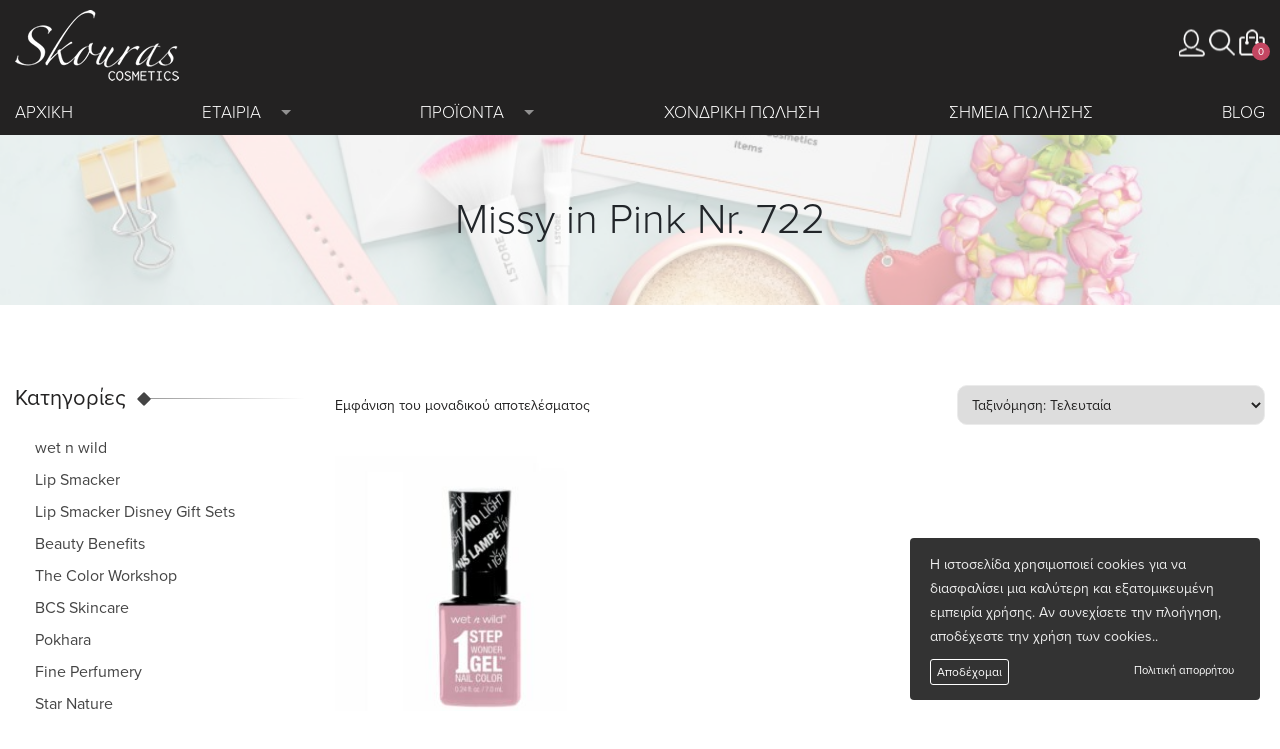

--- FILE ---
content_type: text/html; charset=UTF-8
request_url: https://www.skourascosmetics.gr/color/missy-in-pink-nr-722/
body_size: 14799
content:
<!DOCTYPE html>
<html lang="el">
<head>
<meta charset="utf-8">
<meta name="viewport" content="width=device-width, initial-scale=1, shrink-to-fit=no">
<meta http-equiv="x-ua-compatible" content="ie=edge">
<meta name="facebook-domain-verification" content="ubg051z2726josy0gfwdnwt8dx2qc0" />
<title> &raquo; Προϊόν Χρώμα &raquo; Missy in Pink Nr. 722</title>
<meta name='robots' content='max-image-preview:large' />
	<style>img:is([sizes="auto" i], [sizes^="auto," i]) { contain-intrinsic-size: 3000px 1500px }</style>
	<link rel='dns-prefetch' href='//www.googletagmanager.com' />
<link rel='dns-prefetch' href='//www.skourascosmetics.gr' />
<link rel='dns-prefetch' href='//capi-automation.s3.us-east-2.amazonaws.com' />
<link rel="alternate" type="application/rss+xml" title="Ροή για Skouras Cosmetics &raquo; Missy in Pink Nr. 722 Χρώμα" href="https://www.skourascosmetics.gr/color/missy-in-pink-nr-722/feed/" />
<link rel='stylesheet' id='wp-block-library-css' href='https://www.skourascosmetics.gr/wp-includes/css/dist/block-library/style.min.css' type='text/css' media='all' />
<style id='classic-theme-styles-inline-css' type='text/css'>
/*! This file is auto-generated */
.wp-block-button__link{color:#fff;background-color:#32373c;border-radius:9999px;box-shadow:none;text-decoration:none;padding:calc(.667em + 2px) calc(1.333em + 2px);font-size:1.125em}.wp-block-file__button{background:#32373c;color:#fff;text-decoration:none}
</style>
<style id='global-styles-inline-css' type='text/css'>
:root{--wp--preset--aspect-ratio--square: 1;--wp--preset--aspect-ratio--4-3: 4/3;--wp--preset--aspect-ratio--3-4: 3/4;--wp--preset--aspect-ratio--3-2: 3/2;--wp--preset--aspect-ratio--2-3: 2/3;--wp--preset--aspect-ratio--16-9: 16/9;--wp--preset--aspect-ratio--9-16: 9/16;--wp--preset--color--black: #000000;--wp--preset--color--cyan-bluish-gray: #abb8c3;--wp--preset--color--white: #ffffff;--wp--preset--color--pale-pink: #f78da7;--wp--preset--color--vivid-red: #cf2e2e;--wp--preset--color--luminous-vivid-orange: #ff6900;--wp--preset--color--luminous-vivid-amber: #fcb900;--wp--preset--color--light-green-cyan: #7bdcb5;--wp--preset--color--vivid-green-cyan: #00d084;--wp--preset--color--pale-cyan-blue: #8ed1fc;--wp--preset--color--vivid-cyan-blue: #0693e3;--wp--preset--color--vivid-purple: #9b51e0;--wp--preset--gradient--vivid-cyan-blue-to-vivid-purple: linear-gradient(135deg,rgba(6,147,227,1) 0%,rgb(155,81,224) 100%);--wp--preset--gradient--light-green-cyan-to-vivid-green-cyan: linear-gradient(135deg,rgb(122,220,180) 0%,rgb(0,208,130) 100%);--wp--preset--gradient--luminous-vivid-amber-to-luminous-vivid-orange: linear-gradient(135deg,rgba(252,185,0,1) 0%,rgba(255,105,0,1) 100%);--wp--preset--gradient--luminous-vivid-orange-to-vivid-red: linear-gradient(135deg,rgba(255,105,0,1) 0%,rgb(207,46,46) 100%);--wp--preset--gradient--very-light-gray-to-cyan-bluish-gray: linear-gradient(135deg,rgb(238,238,238) 0%,rgb(169,184,195) 100%);--wp--preset--gradient--cool-to-warm-spectrum: linear-gradient(135deg,rgb(74,234,220) 0%,rgb(151,120,209) 20%,rgb(207,42,186) 40%,rgb(238,44,130) 60%,rgb(251,105,98) 80%,rgb(254,248,76) 100%);--wp--preset--gradient--blush-light-purple: linear-gradient(135deg,rgb(255,206,236) 0%,rgb(152,150,240) 100%);--wp--preset--gradient--blush-bordeaux: linear-gradient(135deg,rgb(254,205,165) 0%,rgb(254,45,45) 50%,rgb(107,0,62) 100%);--wp--preset--gradient--luminous-dusk: linear-gradient(135deg,rgb(255,203,112) 0%,rgb(199,81,192) 50%,rgb(65,88,208) 100%);--wp--preset--gradient--pale-ocean: linear-gradient(135deg,rgb(255,245,203) 0%,rgb(182,227,212) 50%,rgb(51,167,181) 100%);--wp--preset--gradient--electric-grass: linear-gradient(135deg,rgb(202,248,128) 0%,rgb(113,206,126) 100%);--wp--preset--gradient--midnight: linear-gradient(135deg,rgb(2,3,129) 0%,rgb(40,116,252) 100%);--wp--preset--font-size--small: 13px;--wp--preset--font-size--medium: 20px;--wp--preset--font-size--large: 36px;--wp--preset--font-size--x-large: 42px;--wp--preset--spacing--20: 0.44rem;--wp--preset--spacing--30: 0.67rem;--wp--preset--spacing--40: 1rem;--wp--preset--spacing--50: 1.5rem;--wp--preset--spacing--60: 2.25rem;--wp--preset--spacing--70: 3.38rem;--wp--preset--spacing--80: 5.06rem;--wp--preset--shadow--natural: 6px 6px 9px rgba(0, 0, 0, 0.2);--wp--preset--shadow--deep: 12px 12px 50px rgba(0, 0, 0, 0.4);--wp--preset--shadow--sharp: 6px 6px 0px rgba(0, 0, 0, 0.2);--wp--preset--shadow--outlined: 6px 6px 0px -3px rgba(255, 255, 255, 1), 6px 6px rgba(0, 0, 0, 1);--wp--preset--shadow--crisp: 6px 6px 0px rgba(0, 0, 0, 1);}:where(.is-layout-flex){gap: 0.5em;}:where(.is-layout-grid){gap: 0.5em;}body .is-layout-flex{display: flex;}.is-layout-flex{flex-wrap: wrap;align-items: center;}.is-layout-flex > :is(*, div){margin: 0;}body .is-layout-grid{display: grid;}.is-layout-grid > :is(*, div){margin: 0;}:where(.wp-block-columns.is-layout-flex){gap: 2em;}:where(.wp-block-columns.is-layout-grid){gap: 2em;}:where(.wp-block-post-template.is-layout-flex){gap: 1.25em;}:where(.wp-block-post-template.is-layout-grid){gap: 1.25em;}.has-black-color{color: var(--wp--preset--color--black) !important;}.has-cyan-bluish-gray-color{color: var(--wp--preset--color--cyan-bluish-gray) !important;}.has-white-color{color: var(--wp--preset--color--white) !important;}.has-pale-pink-color{color: var(--wp--preset--color--pale-pink) !important;}.has-vivid-red-color{color: var(--wp--preset--color--vivid-red) !important;}.has-luminous-vivid-orange-color{color: var(--wp--preset--color--luminous-vivid-orange) !important;}.has-luminous-vivid-amber-color{color: var(--wp--preset--color--luminous-vivid-amber) !important;}.has-light-green-cyan-color{color: var(--wp--preset--color--light-green-cyan) !important;}.has-vivid-green-cyan-color{color: var(--wp--preset--color--vivid-green-cyan) !important;}.has-pale-cyan-blue-color{color: var(--wp--preset--color--pale-cyan-blue) !important;}.has-vivid-cyan-blue-color{color: var(--wp--preset--color--vivid-cyan-blue) !important;}.has-vivid-purple-color{color: var(--wp--preset--color--vivid-purple) !important;}.has-black-background-color{background-color: var(--wp--preset--color--black) !important;}.has-cyan-bluish-gray-background-color{background-color: var(--wp--preset--color--cyan-bluish-gray) !important;}.has-white-background-color{background-color: var(--wp--preset--color--white) !important;}.has-pale-pink-background-color{background-color: var(--wp--preset--color--pale-pink) !important;}.has-vivid-red-background-color{background-color: var(--wp--preset--color--vivid-red) !important;}.has-luminous-vivid-orange-background-color{background-color: var(--wp--preset--color--luminous-vivid-orange) !important;}.has-luminous-vivid-amber-background-color{background-color: var(--wp--preset--color--luminous-vivid-amber) !important;}.has-light-green-cyan-background-color{background-color: var(--wp--preset--color--light-green-cyan) !important;}.has-vivid-green-cyan-background-color{background-color: var(--wp--preset--color--vivid-green-cyan) !important;}.has-pale-cyan-blue-background-color{background-color: var(--wp--preset--color--pale-cyan-blue) !important;}.has-vivid-cyan-blue-background-color{background-color: var(--wp--preset--color--vivid-cyan-blue) !important;}.has-vivid-purple-background-color{background-color: var(--wp--preset--color--vivid-purple) !important;}.has-black-border-color{border-color: var(--wp--preset--color--black) !important;}.has-cyan-bluish-gray-border-color{border-color: var(--wp--preset--color--cyan-bluish-gray) !important;}.has-white-border-color{border-color: var(--wp--preset--color--white) !important;}.has-pale-pink-border-color{border-color: var(--wp--preset--color--pale-pink) !important;}.has-vivid-red-border-color{border-color: var(--wp--preset--color--vivid-red) !important;}.has-luminous-vivid-orange-border-color{border-color: var(--wp--preset--color--luminous-vivid-orange) !important;}.has-luminous-vivid-amber-border-color{border-color: var(--wp--preset--color--luminous-vivid-amber) !important;}.has-light-green-cyan-border-color{border-color: var(--wp--preset--color--light-green-cyan) !important;}.has-vivid-green-cyan-border-color{border-color: var(--wp--preset--color--vivid-green-cyan) !important;}.has-pale-cyan-blue-border-color{border-color: var(--wp--preset--color--pale-cyan-blue) !important;}.has-vivid-cyan-blue-border-color{border-color: var(--wp--preset--color--vivid-cyan-blue) !important;}.has-vivid-purple-border-color{border-color: var(--wp--preset--color--vivid-purple) !important;}.has-vivid-cyan-blue-to-vivid-purple-gradient-background{background: var(--wp--preset--gradient--vivid-cyan-blue-to-vivid-purple) !important;}.has-light-green-cyan-to-vivid-green-cyan-gradient-background{background: var(--wp--preset--gradient--light-green-cyan-to-vivid-green-cyan) !important;}.has-luminous-vivid-amber-to-luminous-vivid-orange-gradient-background{background: var(--wp--preset--gradient--luminous-vivid-amber-to-luminous-vivid-orange) !important;}.has-luminous-vivid-orange-to-vivid-red-gradient-background{background: var(--wp--preset--gradient--luminous-vivid-orange-to-vivid-red) !important;}.has-very-light-gray-to-cyan-bluish-gray-gradient-background{background: var(--wp--preset--gradient--very-light-gray-to-cyan-bluish-gray) !important;}.has-cool-to-warm-spectrum-gradient-background{background: var(--wp--preset--gradient--cool-to-warm-spectrum) !important;}.has-blush-light-purple-gradient-background{background: var(--wp--preset--gradient--blush-light-purple) !important;}.has-blush-bordeaux-gradient-background{background: var(--wp--preset--gradient--blush-bordeaux) !important;}.has-luminous-dusk-gradient-background{background: var(--wp--preset--gradient--luminous-dusk) !important;}.has-pale-ocean-gradient-background{background: var(--wp--preset--gradient--pale-ocean) !important;}.has-electric-grass-gradient-background{background: var(--wp--preset--gradient--electric-grass) !important;}.has-midnight-gradient-background{background: var(--wp--preset--gradient--midnight) !important;}.has-small-font-size{font-size: var(--wp--preset--font-size--small) !important;}.has-medium-font-size{font-size: var(--wp--preset--font-size--medium) !important;}.has-large-font-size{font-size: var(--wp--preset--font-size--large) !important;}.has-x-large-font-size{font-size: var(--wp--preset--font-size--x-large) !important;}
:where(.wp-block-post-template.is-layout-flex){gap: 1.25em;}:where(.wp-block-post-template.is-layout-grid){gap: 1.25em;}
:where(.wp-block-columns.is-layout-flex){gap: 2em;}:where(.wp-block-columns.is-layout-grid){gap: 2em;}
:root :where(.wp-block-pullquote){font-size: 1.5em;line-height: 1.6;}
</style>
<link rel='stylesheet' id='woocommerce-layout-css' href='https://www.skourascosmetics.gr/wp-content/plugins/woocommerce/assets/css/woocommerce-layout.css' type='text/css' media='all' />
<link rel='stylesheet' id='woocommerce-smallscreen-css' href='https://www.skourascosmetics.gr/wp-content/plugins/woocommerce/assets/css/woocommerce-smallscreen.css' type='text/css' media='only screen and (max-width: 768px)' />
<link rel='stylesheet' id='woocommerce-general-css' href='https://www.skourascosmetics.gr/wp-content/plugins/woocommerce/assets/css/woocommerce.css' type='text/css' media='all' />
<style id='woocommerce-inline-inline-css' type='text/css'>
.woocommerce form .form-row .required { visibility: visible; }
</style>
<link rel='stylesheet' id='aws-style-css' href='https://www.skourascosmetics.gr/wp-content/plugins/advanced-woo-search/assets/css/common.min.css' type='text/css' media='all' />
<link rel='stylesheet' id='swatches-and-photos-css' href='https://www.skourascosmetics.gr/wp-content/plugins/woocommerce-variation-swatches-and-photos/assets/css/swatches-and-photos.css' type='text/css' media='all' />
<link rel='stylesheet' id='brands-styles-css' href='https://www.skourascosmetics.gr/wp-content/plugins/woocommerce/assets/css/brands.css' type='text/css' media='all' />
<link rel='stylesheet' id='xoo-cp-style-css' href='https://www.skourascosmetics.gr/wp-content/plugins/added-to-cart-popup-woocommerce/assets/css/xoo-cp-style.css' type='text/css' media='all' />
<style id='xoo-cp-style-inline-css' type='text/css'>
a.xoo-cp-btn-ch{
				display: none;
			}td.xoo-cp-pqty{
			    min-width: 120px;
			}.xoo-cp-adding,.xoo-cp-added{display:none!important}
			.xoo-cp-container{
				max-width: 650px;
			}
			.xcp-btn{
				background-color: #c44762;
				color: #ffffff;
				font-size: 14px;
				border-radius: 10px;
				border: 1px solid #c44762;
			}
			.xcp-btn:hover{
				color: #ffffff;
			}
			td.xoo-cp-pimg{
				width: 20%;
			}
			table.xoo-cp-pdetails , table.xoo-cp-pdetails tr{
				border: 0!important;
			}
			table.xoo-cp-pdetails td{
				border-style: solid;
				border-width: 0px;
				border-color: #ebebeb;
			}
</style>
<link rel='preload' as='font' type='font/woff2' crossorigin='anonymous' id='tinvwl-webfont-font-css' href='https://www.skourascosmetics.gr/wp-content/plugins/ti-woocommerce-wishlist/assets/fonts/tinvwl-webfont.woff2'  media='all' />
<link rel='stylesheet' id='tinvwl-webfont-css' href='https://www.skourascosmetics.gr/wp-content/plugins/ti-woocommerce-wishlist/assets/css/webfont.min.css' type='text/css' media='all' />
<link rel='stylesheet' id='tinvwl-css' href='https://www.skourascosmetics.gr/wp-content/plugins/ti-woocommerce-wishlist/assets/css/public.min.css' type='text/css' media='all' />
<link rel='stylesheet' id='select2-css' href='https://www.skourascosmetics.gr/wp-content/plugins/woocommerce/assets/css/select2.css' type='text/css' media='all' />
<link rel='stylesheet' id='styles-css' href='https://www.skourascosmetics.gr/wp-content/themes/webexpert/css/styles.min.css?v=3.3' type='text/css' media='all' />
<link rel='stylesheet' id='tailwind-css' href='https://www.skourascosmetics.gr/wp-content/themes/webexpert/css/tailwind.css' type='text/css' media='all' />
<!--n2css--><!--n2js--><script type="text/javascript" id="woocommerce-google-analytics-integration-gtag-js-after">
/* <![CDATA[ */
/* Google Analytics for WooCommerce (gtag.js) */
					window.dataLayer = window.dataLayer || [];
					function gtag(){dataLayer.push(arguments);}
					// Set up default consent state.
					for ( const mode of [{"analytics_storage":"denied","ad_storage":"denied","ad_user_data":"denied","ad_personalization":"denied","region":["AT","BE","BG","HR","CY","CZ","DK","EE","FI","FR","DE","GR","HU","IS","IE","IT","LV","LI","LT","LU","MT","NL","NO","PL","PT","RO","SK","SI","ES","SE","GB","CH"]}] || [] ) {
						gtag( "consent", "default", { "wait_for_update": 500, ...mode } );
					}
					gtag("js", new Date());
					gtag("set", "developer_id.dOGY3NW", true);
					gtag("config", "G-4CK2SGYYKD", {"track_404":true,"allow_google_signals":true,"logged_in":false,"linker":{"domains":[],"allow_incoming":false},"custom_map":{"dimension1":"logged_in"}});
/* ]]> */
</script>
<script type="text/javascript" src="https://www.skourascosmetics.gr/wp-includes/js/jquery/jquery.min.js" id="jquery-core-js"></script>
<script type="text/javascript" src="https://www.skourascosmetics.gr/wp-includes/js/jquery/jquery-migrate.min.js" id="jquery-migrate-js"></script>
<script type="text/javascript" src="https://www.skourascosmetics.gr/wp-content/plugins/woocommerce/assets/js/js-cookie/js.cookie.min.js" id="wc-js-cookie-js" data-wp-strategy="defer"></script>
<script type="text/javascript" src="https://www.skourascosmetics.gr/wp-content/plugins/woocommerce/assets/js/jquery-blockui/jquery.blockUI.min.js" id="wc-jquery-blockui-js" data-wp-strategy="defer"></script>
<script type="text/javascript" id="wc-add-to-cart-js-extra">
/* <![CDATA[ */
var wc_add_to_cart_params = {"ajax_url":"\/wp-admin\/admin-ajax.php","wc_ajax_url":"\/?wc-ajax=%%endpoint%%","i18n_view_cart":"\u039a\u03b1\u03bb\u03ac\u03b8\u03b9","cart_url":"https:\/\/www.skourascosmetics.gr\/%ce%ba%ce%b1%ce%bb%ce%ac%ce%b8%ce%b9\/","is_cart":"","cart_redirect_after_add":"no"};
/* ]]> */
</script>
<script type="text/javascript" src="https://www.skourascosmetics.gr/wp-content/plugins/woocommerce/assets/js/frontend/add-to-cart.min.js" id="wc-add-to-cart-js" defer="defer" data-wp-strategy="defer"></script>
<script type="text/javascript" id="woocommerce-js-extra">
/* <![CDATA[ */
var woocommerce_params = {"ajax_url":"\/wp-admin\/admin-ajax.php","wc_ajax_url":"\/?wc-ajax=%%endpoint%%","i18n_password_show":"\u0395\u03bc\u03c6\u03ac\u03bd\u03b9\u03c3\u03b7 \u03c3\u03c5\u03bd\u03b8\u03b7\u03bc\u03b1\u03c4\u03b9\u03ba\u03bf\u03cd","i18n_password_hide":"\u0391\u03c0\u03cc\u03ba\u03c1\u03c5\u03c8\u03b7 \u03c3\u03c5\u03bd\u03b8\u03b7\u03bc\u03b1\u03c4\u03b9\u03ba\u03bf\u03cd"};
/* ]]> */
</script>
<script type="text/javascript" src="https://www.skourascosmetics.gr/wp-content/plugins/woocommerce/assets/js/frontend/woocommerce.min.js" id="woocommerce-js" defer="defer" data-wp-strategy="defer"></script>
<script type="text/javascript" src="https://www.skourascosmetics.gr/wp-content/plugins/woocommerce/assets/js/selectWoo/selectWoo.full.min.js" id="selectWoo-js" data-wp-strategy="defer"></script>
<script type="text/javascript" id="main-scripts-js-extra">
/* <![CDATA[ */
var ajax_object = {"ajax_url":"https:\/\/www.skourascosmetics.gr\/wp-admin\/admin-ajax.php","acf_object":"https:\/\/www.skourascosmetics.gr\/wp-content\/themes\/webexpert"};
/* ]]> */
</script>
<script type="text/javascript" src="https://www.skourascosmetics.gr/wp-content/themes/webexpert/js/scripts.min.js?v=5.96" id="main-scripts-js"></script>
<style>.mc4wp-checkbox-woocommerce{clear:both;width:auto;display:block;position:static}.mc4wp-checkbox-woocommerce input{float:none;vertical-align:middle;-webkit-appearance:checkbox;width:auto;max-width:21px;margin:0 6px 0 0;padding:0;position:static;display:inline-block!important}.mc4wp-checkbox-woocommerce label{float:none;cursor:pointer;width:auto;margin:0 0 16px;display:block;position:static}</style>	<noscript><style>.woocommerce-product-gallery{ opacity: 1 !important; }</style></noscript>
				<script  type="text/javascript">
				!function(f,b,e,v,n,t,s){if(f.fbq)return;n=f.fbq=function(){n.callMethod?
					n.callMethod.apply(n,arguments):n.queue.push(arguments)};if(!f._fbq)f._fbq=n;
					n.push=n;n.loaded=!0;n.version='2.0';n.queue=[];t=b.createElement(e);t.async=!0;
					t.src=v;s=b.getElementsByTagName(e)[0];s.parentNode.insertBefore(t,s)}(window,
					document,'script','https://connect.facebook.net/en_US/fbevents.js');
			</script>
			<!-- WooCommerce Facebook Integration Begin -->
			<script  type="text/javascript">

				fbq('init', '2599550447025853', {}, {
    "agent": "woocommerce_0-10.3.5-3.5.12"
});

				document.addEventListener( 'DOMContentLoaded', function() {
					// Insert placeholder for events injected when a product is added to the cart through AJAX.
					document.body.insertAdjacentHTML( 'beforeend', '<div class=\"wc-facebook-pixel-event-placeholder\"></div>' );
				}, false );

			</script>
			<!-- WooCommerce Facebook Integration End -->
			<link rel="icon" href="https://www.skourascosmetics.gr/wp-content/uploads/2017/01/cropped-Skouras-Cosmetics-telika-08-150x150.jpg" sizes="32x32" />
<link rel="icon" href="https://www.skourascosmetics.gr/wp-content/uploads/2017/01/cropped-Skouras-Cosmetics-telika-08-200x200.jpg" sizes="192x192" />
<link rel="apple-touch-icon" href="https://www.skourascosmetics.gr/wp-content/uploads/2017/01/cropped-Skouras-Cosmetics-telika-08-180x180.jpg" />
<meta name="msapplication-TileImage" content="https://www.skourascosmetics.gr/wp-content/uploads/2017/01/cropped-Skouras-Cosmetics-telika-08-300x300.jpg" />
<style>
.tinv-wishlist .tinvwl_add_to_wishlist_button.tinvwl-icon-heart-plus.no-txt:before, .tinv-wishlist .tinvwl_add_to_wishlist_button.tinvwl-icon-heart.no-txt:before{
  margin:0;
    position: relative;
    top: 0;
    left: 0;
}
.woocommerce ul.products li.product .action-btns-horizontal .tinv-wraper .tinvwl_add_to_wishlist_button {
    margin: 0;
    width: 30px;
    height: 30px;
    vertical-align: middle;
}
	
.woocommerce-store-notice, p.demo_store{background-color: #c44862;}	
	
.icon-cart {position: relative}
.woocommerce ul.products li.product.product-type-variable .product-list-img .owl-carousel .owl-nav button.owl-next, .woocommerce ul.products li.product.product-type-variable .product-list-img .owl-carousel .owl-nav button.owl-prev, .woocommerce ul.products li.product.product-type-variable .tns-controls button {z-index: 1}
</style>
</head> 
<body class="archive tax-pa_color term-missy-in-pink-nr-722 term-463 wp-theme-webexpert theme-webexpert woocommerce woocommerce-page woocommerce-no-js tinvwl-theme-style">
<header class="header">
        <div class="container">
        <div class="main-header-container">
            <div class="row">
                <div class="col-md-3 col-5"><a class="" href="https://www.skourascosmetics.gr"><img alt="Skouras Cosmetics" class="img-fluid" src="https://www.skourascosmetics.gr/wp-content/themes/webexpert/img/logo.png"></a></div>
                <div class="col-md-9 col-7 text-right">
                    <div class="valign">
<!--                    <ul class="language-switcher">--><!--</ul>-->
                        <button class="icon-mobilemenu d-inline-block d-lg-none"><i class="fal fa-bars"></i></button>
                        <a data-placement="bottom" data-toggle="tooltip" title="Ο Λογαριασμός Μου" href="https://www.skourascosmetics.gr/o-logariasmos-mou/" class="icon icon-my-account"></a>
                        <a data-placement="bottom" data-toggle="tooltip" title="Αναζήτηση"class="icon icon-search" href="#collapseSearch" role="button"></a>
                            <div class="search-container" id="collapseSearch">
                                <form role="search" method="get" id="searchform-header-inner" class="searchform-header" action="https://www.skourascosmetics.gr/">
                                    <input type="search" id="search-s" class="search-field" placeholder="Αναζήτηση..." value="" name="s" />
                                    <button type="submit" class="search"><span class="fal fa-search"></span></button>
                                    <input type="hidden" name="post_type" value="product" />
                                    <input type="hidden" name="type_aws" value="true" />
                                    <input type="hidden" name="lang" value="el" />
                                </form>
                                                            </div>
                        
                        <div class="shopcartmenu d-inline-block" data-placement="bottom" data-toggle="tooltip" title="Καλάθι">
                            <button class="cart cart-contents icon icon-cart"><span class="countbadge">0</span></button>
                            <ul class="cart-menu" id="cart-menu" role="menu">
                                <li class="shopcart">
                                    <ul class="cart-inner list-inline text-left">
                                                                                    <li class="text-center empty-cart">Το καλάθι σας είναι άδειο</li>
                                                                            </ul>
                                    <div class="clearfix"></div>
                                    <div class="text-xs-center">
                                        <h3>Σύνολο Προϊόντων: <span>0</span></h3>
                                        <h3>Τελικό ποσό: <span><span class="woocommerce-Price-amount amount"><bdi>0,00&nbsp;<span class="woocommerce-Price-currencySymbol">&euro;</span></bdi></span> </span></h3>
                                        <a href="https://www.skourascosmetics.gr/%ce%ba%ce%b1%ce%bb%ce%ac%ce%b8%ce%b9/" class="cart-btn">Καλάθι</a>
                                        <a href="https://www.skourascosmetics.gr/%ce%bf%ce%bb%ce%bf%ce%ba%ce%bb%ce%ae%cf%81%cf%89%cf%83%ce%b7-%cf%80%ce%b1%cf%81%ce%b1%ce%b3%ce%b3%ce%b5%ce%bb%ce%af%ce%b1%cf%82/" class="cart-btn">Ολοκλήρωση Αγοράς</a>
                                    </div>
                                </li>
                            </ul>
                        </div>
                    </div>
                </div>
            </div>
            <div class="row d-none d-lg-block">
                <div class="col-sm-12">
                    <nav class="nav nav__primary clearfix">
                    <ul id="menu-top-menu" class="sf-menu"><li id="menu-item-20088306542" class="menu-item menu-item-type-post_type menu-item-object-page menu-item-home menu-item-20088306542"><a href="https://www.skourascosmetics.gr/">Αρχική</a></li>
<li id="menu-item-20088316836" class="menu-item menu-item-type-post_type menu-item-object-page menu-item-has-children menu-item-20088316836"><a href="https://www.skourascosmetics.gr/h-etairia-mas/">Εταιρία</a>
<ul class="sub-menu">
	<li id="menu-item-20088320750" class="menu-item menu-item-type-post_type menu-item-object-page menu-item-20088320750"><a href="https://www.skourascosmetics.gr/h-etairia-mas/">Η εταιρία μας</a></li>
	<li id="menu-item-20088316878" class="menu-item menu-item-type-post_type menu-item-object-page menu-item-20088316878"><a href="https://www.skourascosmetics.gr/epikoinwnia/">Επικοινωνία</a></li>
	<li id="menu-item-20088334446" class="menu-item menu-item-type-custom menu-item-object-custom menu-item-20088334446"><a href="https://www.skourascosmetics.gr/tropoi-apostolhs/">Τρόποι Αποστολής</a></li>
	<li id="menu-item-20088334447" class="menu-item menu-item-type-custom menu-item-object-custom menu-item-20088334447"><a href="https://www.skourascosmetics.gr/tropoi-plhrwmhs/">Τρόποι Πληρωμής</a></li>
	<li id="menu-item-20088334448" class="menu-item menu-item-type-custom menu-item-object-custom menu-item-20088334448"><a href="https://www.skourascosmetics.gr/epistrofes-proiontwn/">Πολιτική Επιστροφών / Ακυρώσεων</a></li>
	<li id="menu-item-20088332680" class="menu-item menu-item-type-custom menu-item-object-custom menu-item-20088332680"><a href="https://www.acscourier.net/el/track-and-trace">Παρακολούθηση Παραγγελίας</a></li>
</ul>
</li>
<li id="menu-item-20088320482" class="menu-item menu-item-type-post_type menu-item-object-page menu-item-has-children menu-item-20088320482"><a href="https://www.skourascosmetics.gr/eshop/">Προϊόντα</a>
<ul class="sub-menu">
	<li id="menu-item-20088322470" class="menu-item menu-item-type-taxonomy menu-item-object-product_cat menu-item-has-children menu-item-20088322470"><a href="https://www.skourascosmetics.gr/product-category/wetnwild/">wet n wild</a>
	<ul class="sub-menu">
		<li id="menu-item-20088329254" class="menu-item menu-item-type-custom menu-item-object-custom menu-item-20088329254"><a href="https://www.skourascosmetics.gr/product-category/wetnwild/">All Products</a></li>
		<li id="menu-item-20088322473" class="menu-item menu-item-type-taxonomy menu-item-object-product_cat menu-item-20088322473"><a href="https://www.skourascosmetics.gr/product-category/wetnwild/eye/">Eye</a></li>
		<li id="menu-item-20088322474" class="menu-item menu-item-type-taxonomy menu-item-object-product_cat menu-item-20088322474"><a href="https://www.skourascosmetics.gr/product-category/wetnwild/face/">Face</a></li>
		<li id="menu-item-20088322475" class="menu-item menu-item-type-taxonomy menu-item-object-product_cat menu-item-20088322475"><a href="https://www.skourascosmetics.gr/product-category/wetnwild/lip/">Lip</a></li>
		<li id="menu-item-20088322471" class="menu-item menu-item-type-taxonomy menu-item-object-product_cat menu-item-20088322471"><a href="https://www.skourascosmetics.gr/product-category/wetnwild/brushes/">Brushes</a></li>
		<li id="menu-item-20088322476" class="menu-item menu-item-type-taxonomy menu-item-object-product_cat menu-item-20088322476"><a href="https://www.skourascosmetics.gr/product-category/wetnwild/nail/">Nail</a></li>
		<li id="menu-item-20088322477" class="menu-item menu-item-type-taxonomy menu-item-object-product_cat menu-item-20088322477"><a href="https://www.skourascosmetics.gr/product-category/wetnwild/makeup-cases/">Make Up Cases</a></li>
		<li id="menu-item-20088322478" class="menu-item menu-item-type-taxonomy menu-item-object-product_cat menu-item-20088322478"><a href="https://www.skourascosmetics.gr/product-category/wetnwild/limited-edition/">Limited Edition</a></li>
	</ul>
</li>
	<li id="menu-item-20088322487" class="menu-item menu-item-type-taxonomy menu-item-object-product_cat menu-item-has-children menu-item-20088322487"><a href="https://www.skourascosmetics.gr/product-category/lipsmacker/">Lip Smacker</a>
	<ul class="sub-menu">
		<li id="menu-item-20088329256" class="menu-item menu-item-type-custom menu-item-object-custom menu-item-20088329256"><a href="https://www.skourascosmetics.gr/product-category/lipsmacker/">All Products</a></li>
		<li id="menu-item-20088322488" class="menu-item menu-item-type-taxonomy menu-item-object-product_cat menu-item-20088322488"><a href="https://www.skourascosmetics.gr/product-category/lipsmacker/lippy-pal/">Lippy Pal</a></li>
		<li id="menu-item-20088322489" class="menu-item menu-item-type-taxonomy menu-item-object-product_cat menu-item-20088322489"><a href="https://www.skourascosmetics.gr/product-category/lipsmacker/coca-cola/">Coca-Cola</a></li>
		<li id="menu-item-20088322490" class="menu-item menu-item-type-taxonomy menu-item-object-product_cat menu-item-20088322490"><a href="https://www.skourascosmetics.gr/product-category/lipsmacker/disney/">Disney</a></li>
		<li id="menu-item-20088335898" class="menu-item menu-item-type-custom menu-item-object-custom menu-item-20088335898"><a href="https://www.skourascosmetics.gr/product-category/lipsmacker/lol-surprise-lip-balms/">LOL Surprise! Lip Balms</a></li>
		<li id="menu-item-20088322498" class="menu-item menu-item-type-taxonomy menu-item-object-product_cat menu-item-20088322498"><a href="https://www.skourascosmetics.gr/product-category/lipsmacker/cupcake/">Cup Cake</a></li>
		<li id="menu-item-20088322499" class="menu-item menu-item-type-taxonomy menu-item-object-product_cat menu-item-20088322499"><a href="https://www.skourascosmetics.gr/product-category/lipsmacker/displays/">Displays</a></li>
		<li id="menu-item-20088338990" class="menu-item menu-item-type-custom menu-item-object-custom menu-item-20088338990"><a href="https://www.skourascosmetics.gr/product-category/lipsmacker/limited-edition-el/">Limited Edition</a></li>
	</ul>
</li>
	<li id="menu-item-20088337500" class="menu-item menu-item-type-custom menu-item-object-custom menu-item-20088337500"><a href="https://www.skourascosmetics.gr/product-category/lip-smacker-disney-gift-sets/">Lip Smacker Disney Gift Sets</a></li>
	<li id="menu-item-20088335064" class="menu-item menu-item-type-custom menu-item-object-custom menu-item-20088335064"><a href="https://www.skourascosmetics.gr/product-category/beauty-benefits/">Beauty Benefits</a></li>
	<li id="menu-item-20088333919" class="menu-item menu-item-type-custom menu-item-object-custom menu-item-20088333919"><a href="https://www.skourascosmetics.gr/product-category/the-color-workshop/">The Color Workshop</a></li>
	<li id="menu-item-20088338573" class="menu-item menu-item-type-custom menu-item-object-custom menu-item-has-children menu-item-20088338573"><a href="https://www.skourascosmetics.gr/product-category/bcs-skincare/">BCS Skincare</a>
	<ul class="sub-menu">
		<li id="menu-item-20088338824" class="menu-item menu-item-type-custom menu-item-object-custom menu-item-20088338824"><a href="https://www.skourascosmetics.gr/product-category/bcs-skincare/">All products</a></li>
		<li id="menu-item-20088338821" class="menu-item menu-item-type-custom menu-item-object-custom menu-item-20088338821"><a href="https://www.skourascosmetics.gr/product-category/bcs-skincare/skincare/">Skin Care</a></li>
		<li id="menu-item-20088338822" class="menu-item menu-item-type-custom menu-item-object-custom menu-item-20088338822"><a href="https://www.skourascosmetics.gr/product-category/bcs-skincare/body-care/">Body Care</a></li>
		<li id="menu-item-20088338823" class="menu-item menu-item-type-custom menu-item-object-custom menu-item-20088338823"><a href="https://www.skourascosmetics.gr/product-category/bcs-skincare/hair-care-2/">Hair Care</a></li>
	</ul>
</li>
	<li id="menu-item-20088338574" class="menu-item menu-item-type-custom menu-item-object-custom menu-item-has-children menu-item-20088338574"><a href="https://www.skourascosmetics.gr/product-category/pokhara/">Pokhara/Girl Power</a>
	<ul class="sub-menu">
		<li id="menu-item-20088338828" class="menu-item menu-item-type-custom menu-item-object-custom menu-item-20088338828"><a href="https://www.skourascosmetics.gr/product-category/pokhara/">All Pokhara procusts</a></li>
		<li id="menu-item-20088338825" class="menu-item menu-item-type-custom menu-item-object-custom menu-item-20088338825"><a href="https://www.skourascosmetics.gr/product-category/pokhara/bath-gift-sets/">Bath Gift Sets</a></li>
		<li id="menu-item-20088338826" class="menu-item menu-item-type-custom menu-item-object-custom menu-item-20088338826"><a href="https://www.skourascosmetics.gr/product-category/pokhara/serums/">Serum</a></li>
		<li id="menu-item-20088338827" class="menu-item menu-item-type-custom menu-item-object-custom menu-item-20088338827"><a href="https://www.skourascosmetics.gr/product-category/pokhara/nail-care/">Nail Care</a></li>
	</ul>
</li>
	<li id="menu-item-20088322513" class="menu-item menu-item-type-taxonomy menu-item-object-product_cat menu-item-has-children menu-item-20088322513"><a href="https://www.skourascosmetics.gr/product-category/fine-perfumery/">Fine Perfumery</a>
	<ul class="sub-menu">
		<li id="menu-item-20088322515" class="menu-item menu-item-type-taxonomy menu-item-object-product_cat menu-item-20088322515"><a href="https://www.skourascosmetics.gr/product-category/fine-perfumery/man/">Ανδρικά</a></li>
		<li id="menu-item-20088322516" class="menu-item menu-item-type-taxonomy menu-item-object-product_cat menu-item-20088322516"><a href="https://www.skourascosmetics.gr/product-category/fine-perfumery/woman/">Γυναικεία</a></li>
	</ul>
</li>
	<li id="menu-item-20088331166" class="menu-item menu-item-type-taxonomy menu-item-object-product_cat menu-item-20088331166"><a href="https://www.skourascosmetics.gr/product-category/star-nature/">Star Nature</a></li>
</ul>
</li>
<li id="menu-item-20088320748" class="menu-item menu-item-type-post_type menu-item-object-page menu-item-20088320748"><a href="https://www.skourascosmetics.gr/chondrikh-pwlhsh/">Χονδρική πώληση</a></li>
<li id="menu-item-20088320686" class="menu-item menu-item-type-post_type_archive menu-item-object-store menu-item-20088320686"><a href="https://www.skourascosmetics.gr/stores/">Σημεία πώλησης</a></li>
<li id="menu-item-20088320486" class="menu-item menu-item-type-taxonomy menu-item-object-category menu-item-20088320486"><a href="https://www.skourascosmetics.gr/category/blog/">Blog</a></li>
</ul>                    </nav>
                </div>
            </div>
        </div>
    </div>
    <div class="fixed-header">
                <div class="container">
            <div class="row">
                <div class="col-lg-2 d-lg-block d-none">
                    <a href="https://www.skourascosmetics.gr"><img src="https://www.skourascosmetics.gr/wp-content/themes/webexpert/img/logo.png" width="100" class="img-fluid"></a>
                </div>
                <div class="col-sm-12 col-lg-10">
                    <nav class="nav nav__primary clearfix text-lg-right">
                        <button class="icon-mobilemenu d-inline-block d-lg-none"><i class="fal fa-times"></i></button>
                        <ul id="menu-top-menu-1" class="sf-menu menu-mobile"><li class="menu-item menu-item-type-post_type menu-item-object-page menu-item-home menu-item-20088306542"><a href="https://www.skourascosmetics.gr/">Αρχική</a></li>
<li class="menu-item menu-item-type-post_type menu-item-object-page menu-item-has-children menu-item-20088316836"><a href="https://www.skourascosmetics.gr/h-etairia-mas/">Εταιρία</a>
<ul class="sub-menu">
	<li class="menu-item menu-item-type-post_type menu-item-object-page menu-item-20088320750"><a href="https://www.skourascosmetics.gr/h-etairia-mas/">Η εταιρία μας</a></li>
	<li class="menu-item menu-item-type-post_type menu-item-object-page menu-item-20088316878"><a href="https://www.skourascosmetics.gr/epikoinwnia/">Επικοινωνία</a></li>
	<li class="menu-item menu-item-type-custom menu-item-object-custom menu-item-20088334446"><a href="https://www.skourascosmetics.gr/tropoi-apostolhs/">Τρόποι Αποστολής</a></li>
	<li class="menu-item menu-item-type-custom menu-item-object-custom menu-item-20088334447"><a href="https://www.skourascosmetics.gr/tropoi-plhrwmhs/">Τρόποι Πληρωμής</a></li>
	<li class="menu-item menu-item-type-custom menu-item-object-custom menu-item-20088334448"><a href="https://www.skourascosmetics.gr/epistrofes-proiontwn/">Πολιτική Επιστροφών / Ακυρώσεων</a></li>
	<li class="menu-item menu-item-type-custom menu-item-object-custom menu-item-20088332680"><a href="https://www.acscourier.net/el/track-and-trace">Παρακολούθηση Παραγγελίας</a></li>
</ul>
</li>
<li class="menu-item menu-item-type-post_type menu-item-object-page menu-item-has-children menu-item-20088320482"><a href="https://www.skourascosmetics.gr/eshop/">Προϊόντα</a>
<ul class="sub-menu">
	<li class="menu-item menu-item-type-taxonomy menu-item-object-product_cat menu-item-has-children menu-item-20088322470"><a href="https://www.skourascosmetics.gr/product-category/wetnwild/">wet n wild</a>
	<ul class="sub-menu">
		<li class="menu-item menu-item-type-custom menu-item-object-custom menu-item-20088329254"><a href="https://www.skourascosmetics.gr/product-category/wetnwild/">All Products</a></li>
		<li class="menu-item menu-item-type-taxonomy menu-item-object-product_cat menu-item-20088322473"><a href="https://www.skourascosmetics.gr/product-category/wetnwild/eye/">Eye</a></li>
		<li class="menu-item menu-item-type-taxonomy menu-item-object-product_cat menu-item-20088322474"><a href="https://www.skourascosmetics.gr/product-category/wetnwild/face/">Face</a></li>
		<li class="menu-item menu-item-type-taxonomy menu-item-object-product_cat menu-item-20088322475"><a href="https://www.skourascosmetics.gr/product-category/wetnwild/lip/">Lip</a></li>
		<li class="menu-item menu-item-type-taxonomy menu-item-object-product_cat menu-item-20088322471"><a href="https://www.skourascosmetics.gr/product-category/wetnwild/brushes/">Brushes</a></li>
		<li class="menu-item menu-item-type-taxonomy menu-item-object-product_cat menu-item-20088322476"><a href="https://www.skourascosmetics.gr/product-category/wetnwild/nail/">Nail</a></li>
		<li class="menu-item menu-item-type-taxonomy menu-item-object-product_cat menu-item-20088322477"><a href="https://www.skourascosmetics.gr/product-category/wetnwild/makeup-cases/">Make Up Cases</a></li>
		<li class="menu-item menu-item-type-taxonomy menu-item-object-product_cat menu-item-20088322478"><a href="https://www.skourascosmetics.gr/product-category/wetnwild/limited-edition/">Limited Edition</a></li>
	</ul>
</li>
	<li class="menu-item menu-item-type-taxonomy menu-item-object-product_cat menu-item-has-children menu-item-20088322487"><a href="https://www.skourascosmetics.gr/product-category/lipsmacker/">Lip Smacker</a>
	<ul class="sub-menu">
		<li class="menu-item menu-item-type-custom menu-item-object-custom menu-item-20088329256"><a href="https://www.skourascosmetics.gr/product-category/lipsmacker/">All Products</a></li>
		<li class="menu-item menu-item-type-taxonomy menu-item-object-product_cat menu-item-20088322488"><a href="https://www.skourascosmetics.gr/product-category/lipsmacker/lippy-pal/">Lippy Pal</a></li>
		<li class="menu-item menu-item-type-taxonomy menu-item-object-product_cat menu-item-20088322489"><a href="https://www.skourascosmetics.gr/product-category/lipsmacker/coca-cola/">Coca-Cola</a></li>
		<li class="menu-item menu-item-type-taxonomy menu-item-object-product_cat menu-item-20088322490"><a href="https://www.skourascosmetics.gr/product-category/lipsmacker/disney/">Disney</a></li>
		<li class="menu-item menu-item-type-custom menu-item-object-custom menu-item-20088335898"><a href="https://www.skourascosmetics.gr/product-category/lipsmacker/lol-surprise-lip-balms/">LOL Surprise! Lip Balms</a></li>
		<li class="menu-item menu-item-type-taxonomy menu-item-object-product_cat menu-item-20088322498"><a href="https://www.skourascosmetics.gr/product-category/lipsmacker/cupcake/">Cup Cake</a></li>
		<li class="menu-item menu-item-type-taxonomy menu-item-object-product_cat menu-item-20088322499"><a href="https://www.skourascosmetics.gr/product-category/lipsmacker/displays/">Displays</a></li>
		<li class="menu-item menu-item-type-custom menu-item-object-custom menu-item-20088338990"><a href="https://www.skourascosmetics.gr/product-category/lipsmacker/limited-edition-el/">Limited Edition</a></li>
	</ul>
</li>
	<li class="menu-item menu-item-type-custom menu-item-object-custom menu-item-20088337500"><a href="https://www.skourascosmetics.gr/product-category/lip-smacker-disney-gift-sets/">Lip Smacker Disney Gift Sets</a></li>
	<li class="menu-item menu-item-type-custom menu-item-object-custom menu-item-20088335064"><a href="https://www.skourascosmetics.gr/product-category/beauty-benefits/">Beauty Benefits</a></li>
	<li class="menu-item menu-item-type-custom menu-item-object-custom menu-item-20088333919"><a href="https://www.skourascosmetics.gr/product-category/the-color-workshop/">The Color Workshop</a></li>
	<li class="menu-item menu-item-type-custom menu-item-object-custom menu-item-has-children menu-item-20088338573"><a href="https://www.skourascosmetics.gr/product-category/bcs-skincare/">BCS Skincare</a>
	<ul class="sub-menu">
		<li class="menu-item menu-item-type-custom menu-item-object-custom menu-item-20088338824"><a href="https://www.skourascosmetics.gr/product-category/bcs-skincare/">All products</a></li>
		<li class="menu-item menu-item-type-custom menu-item-object-custom menu-item-20088338821"><a href="https://www.skourascosmetics.gr/product-category/bcs-skincare/skincare/">Skin Care</a></li>
		<li class="menu-item menu-item-type-custom menu-item-object-custom menu-item-20088338822"><a href="https://www.skourascosmetics.gr/product-category/bcs-skincare/body-care/">Body Care</a></li>
		<li class="menu-item menu-item-type-custom menu-item-object-custom menu-item-20088338823"><a href="https://www.skourascosmetics.gr/product-category/bcs-skincare/hair-care-2/">Hair Care</a></li>
	</ul>
</li>
	<li class="menu-item menu-item-type-custom menu-item-object-custom menu-item-has-children menu-item-20088338574"><a href="https://www.skourascosmetics.gr/product-category/pokhara/">Pokhara/Girl Power</a>
	<ul class="sub-menu">
		<li class="menu-item menu-item-type-custom menu-item-object-custom menu-item-20088338828"><a href="https://www.skourascosmetics.gr/product-category/pokhara/">All Pokhara procusts</a></li>
		<li class="menu-item menu-item-type-custom menu-item-object-custom menu-item-20088338825"><a href="https://www.skourascosmetics.gr/product-category/pokhara/bath-gift-sets/">Bath Gift Sets</a></li>
		<li class="menu-item menu-item-type-custom menu-item-object-custom menu-item-20088338826"><a href="https://www.skourascosmetics.gr/product-category/pokhara/serums/">Serum</a></li>
		<li class="menu-item menu-item-type-custom menu-item-object-custom menu-item-20088338827"><a href="https://www.skourascosmetics.gr/product-category/pokhara/nail-care/">Nail Care</a></li>
	</ul>
</li>
	<li class="menu-item menu-item-type-taxonomy menu-item-object-product_cat menu-item-has-children menu-item-20088322513"><a href="https://www.skourascosmetics.gr/product-category/fine-perfumery/">Fine Perfumery</a>
	<ul class="sub-menu">
		<li class="menu-item menu-item-type-taxonomy menu-item-object-product_cat menu-item-20088322515"><a href="https://www.skourascosmetics.gr/product-category/fine-perfumery/man/">Ανδρικά</a></li>
		<li class="menu-item menu-item-type-taxonomy menu-item-object-product_cat menu-item-20088322516"><a href="https://www.skourascosmetics.gr/product-category/fine-perfumery/woman/">Γυναικεία</a></li>
	</ul>
</li>
	<li class="menu-item menu-item-type-taxonomy menu-item-object-product_cat menu-item-20088331166"><a href="https://www.skourascosmetics.gr/product-category/star-nature/">Star Nature</a></li>
</ul>
</li>
<li class="menu-item menu-item-type-post_type menu-item-object-page menu-item-20088320748"><a href="https://www.skourascosmetics.gr/chondrikh-pwlhsh/">Χονδρική πώληση</a></li>
<li class="menu-item menu-item-type-post_type_archive menu-item-object-store menu-item-20088320686"><a href="https://www.skourascosmetics.gr/stores/">Σημεία πώλησης</a></li>
<li class="menu-item menu-item-type-taxonomy menu-item-object-category menu-item-20088320486"><a href="https://www.skourascosmetics.gr/category/blog/">Blog</a></li>
</ul>                    </nav>
                </div>
            </div>
        </div>
    </div>
</header>    <div class="breadcrumb-row" >
        <div class="container">
            <div class="row">
                <div class="col">
                    <h1>Missy in Pink Nr. 722</h1>
                                    </div>
            </div>
        </div>
    </div>
<div class="white-row main-row">
    <div class="container">
        <div class="row">
            <div class="col-md-9 order-md-2">
                
			
			
			
				<div class="woocommerce-notices-wrapper"></div><p class="woocommerce-result-count" role="alert" aria-relevant="all" >
	Εμφάνιση του μοναδικού αποτελέσματος</p>
<form class="woocommerce-ordering" method="get">
		<select
		name="orderby"
		class="orderby"
					aria-label="Παραγγελία καταστήματος"
			>
					<option value="date"  selected='selected'>Ταξινόμηση: Τελευταία</option>
					<option value="price" >Ταξινόμηση κατά τιμή: χαμηλή προς υψηλή</option>
					<option value="price-desc" >Ταξινόμηση κατά τιμή: υψηλή προς χαμηλή</option>
			</select>
	<input type="hidden" name="paged" value="1" />
	<input type="hidden" name="color/missy-in-pink-nr-722/" value="" /></form>
    <button class="product-filters d-block d-md-none">Κατηγορίες</button>
    
				<ul class="products columns-3">

																					<li class="product type-product post-883052 status-publish first instock product_cat-nail has-post-thumbnail taxable shipping-taxable purchasable product-type-variable">
	<div class="white-box"><div class="product-list-img"><a href="https://www.skourascosmetics.gr/product/1-step-wondergel-nail-color/" class="woocommerce-LoopProduct-link woocommerce-loop-product__link"><img width="300" height="300" src="https://www.skourascosmetics.gr/wp-content/uploads/2016/11/1stepwondergel_E7211-1-300x300.jpg" class="attachment-woocommerce_thumbnail size-woocommerce_thumbnail" alt="1 Step WonderGel Nail Color" decoding="async" fetchpriority="high" srcset="https://www.skourascosmetics.gr/wp-content/uploads/2016/11/1stepwondergel_E7211-1-300x300.jpg 300w, https://www.skourascosmetics.gr/wp-content/uploads/2016/11/1stepwondergel_E7211-1-150x150.jpg 150w, https://www.skourascosmetics.gr/wp-content/uploads/2016/11/1stepwondergel_E7211-1-82x82.jpg 82w, https://www.skourascosmetics.gr/wp-content/uploads/2016/11/1stepwondergel_E7211-1-600x600.jpg 600w, https://www.skourascosmetics.gr/wp-content/uploads/2016/11/1stepwondergel_E7211-1-100x100.jpg 100w, https://www.skourascosmetics.gr/wp-content/uploads/2016/11/1stepwondergel_E7211-1-32x32.jpg 32w, https://www.skourascosmetics.gr/wp-content/uploads/2016/11/1stepwondergel_E7211-1.jpg 660w" sizes="(max-width: 300px) 100vw, 300px" /></a><div class="owl-carousel owl-theme list-product-carousel" id="prod-carousel-883052"><div class="item"><a href="https://www.skourascosmetics.gr/product/1-step-wondergel-nail-color/"><img width="300" height="300" src="https://www.skourascosmetics.gr/wp-content/uploads/2016/11/1stepwondergel_E7211-1-300x300.jpg" class="attachment-woocommerce_thumbnail size-woocommerce_thumbnail" alt="1 Step WonderGel Nail Color" decoding="async" srcset="https://www.skourascosmetics.gr/wp-content/uploads/2016/11/1stepwondergel_E7211-1-300x300.jpg 300w, https://www.skourascosmetics.gr/wp-content/uploads/2016/11/1stepwondergel_E7211-1-150x150.jpg 150w, https://www.skourascosmetics.gr/wp-content/uploads/2016/11/1stepwondergel_E7211-1-82x82.jpg 82w, https://www.skourascosmetics.gr/wp-content/uploads/2016/11/1stepwondergel_E7211-1-600x600.jpg 600w, https://www.skourascosmetics.gr/wp-content/uploads/2016/11/1stepwondergel_E7211-1-100x100.jpg 100w, https://www.skourascosmetics.gr/wp-content/uploads/2016/11/1stepwondergel_E7211-1-32x32.jpg 32w, https://www.skourascosmetics.gr/wp-content/uploads/2016/11/1stepwondergel_E7211-1.jpg 660w" sizes="(max-width: 300px) 100vw, 300px" /></a></div><div class="item"><a href="https://www.skourascosmetics.gr/product/1-step-wondergel-nail-color/?attribute_pa_color=flying-colors-nr-701?add-to-cart=883052&variation_id=20088306370" data-quantity="1" rel="nofollow" data-product_id="20088306370" data-product_sku="43.01.701"  class="button variation-cart ajax_add_to_cart we-variation disabled"><i class="fa fa-shopping-basket"></i></a><a href="https://www.skourascosmetics.gr/product/1-step-wondergel-nail-color/?attribute_pa_color=flying-colors-nr-701"><img width="300" height="300" src="https://www.skourascosmetics.gr/wp-content/uploads/2016/11/1stepwondergel_E7011-1-300x300.jpg" class="attachment-woocommerce_thumbnail size-woocommerce_thumbnail" alt="1 Step WonderGel Nail Color - Flying Colors Nr. 701" decoding="async" srcset="https://www.skourascosmetics.gr/wp-content/uploads/2016/11/1stepwondergel_E7011-1-300x300.jpg 300w, https://www.skourascosmetics.gr/wp-content/uploads/2016/11/1stepwondergel_E7011-1-150x150.jpg 150w, https://www.skourascosmetics.gr/wp-content/uploads/2016/11/1stepwondergel_E7011-1-82x82.jpg 82w, https://www.skourascosmetics.gr/wp-content/uploads/2016/11/1stepwondergel_E7011-1-600x600.jpg 600w, https://www.skourascosmetics.gr/wp-content/uploads/2016/11/1stepwondergel_E7011-1-100x100.jpg 100w, https://www.skourascosmetics.gr/wp-content/uploads/2016/11/1stepwondergel_E7011-1-32x32.jpg 32w, https://www.skourascosmetics.gr/wp-content/uploads/2016/11/1stepwondergel_E7011-1.jpg 660w" sizes="(max-width: 300px) 100vw, 300px" /></a>
                </div><div class="item"><a href="https://www.skourascosmetics.gr/product/1-step-wondergel-nail-color/?attribute_pa_color=don-t-be-jelly-nr-703?add-to-cart=883052&variation_id=20088306371" data-quantity="1" rel="nofollow" data-product_id="20088306371" data-product_sku="43.01.703"  class="button variation-cart ajax_add_to_cart we-variation disabled"><i class="fa fa-shopping-basket"></i></a><a href="https://www.skourascosmetics.gr/product/1-step-wondergel-nail-color/?attribute_pa_color=don-t-be-jelly-nr-703"><img width="300" height="300" src="https://www.skourascosmetics.gr/wp-content/uploads/2016/12/1stepwondergel_E7031-300x300.jpg" class="attachment-woocommerce_thumbnail size-woocommerce_thumbnail" alt="1 Step WonderGel Nail Color - Don &#039;t Be Jelly! Nr. 703" decoding="async" loading="lazy" srcset="https://www.skourascosmetics.gr/wp-content/uploads/2016/12/1stepwondergel_E7031-300x300.jpg 300w, https://www.skourascosmetics.gr/wp-content/uploads/2016/12/1stepwondergel_E7031-150x150.jpg 150w, https://www.skourascosmetics.gr/wp-content/uploads/2016/12/1stepwondergel_E7031-82x82.jpg 82w, https://www.skourascosmetics.gr/wp-content/uploads/2016/12/1stepwondergel_E7031-600x600.jpg 600w, https://www.skourascosmetics.gr/wp-content/uploads/2016/12/1stepwondergel_E7031-100x100.jpg 100w, https://www.skourascosmetics.gr/wp-content/uploads/2016/12/1stepwondergel_E7031-32x32.jpg 32w, https://www.skourascosmetics.gr/wp-content/uploads/2016/12/1stepwondergel_E7031.jpg 660w" sizes="auto, (max-width: 300px) 100vw, 300px" /></a>
                </div><div class="item"><a href="https://www.skourascosmetics.gr/product/1-step-wondergel-nail-color/?attribute_pa_color=peach-for-the-stars-nr-705?add-to-cart=883052&variation_id=20088308848" data-quantity="1" rel="nofollow" data-product_id="20088308848" data-product_sku="43.01.705"  class="button variation-cart ajax_add_to_cart we-variation disabled"><i class="fa fa-shopping-basket"></i></a><a href="https://www.skourascosmetics.gr/product/1-step-wondergel-nail-color/?attribute_pa_color=peach-for-the-stars-nr-705"><img width="300" height="300" src="https://www.skourascosmetics.gr/wp-content/uploads/2016/11/E705A_Peach-for-the-Stars-1-300x300.jpg" class="attachment-woocommerce_thumbnail size-woocommerce_thumbnail" alt="1 Step WonderGel Nail Color - Peach for the Stars Nr. 705" decoding="async" loading="lazy" srcset="https://www.skourascosmetics.gr/wp-content/uploads/2016/11/E705A_Peach-for-the-Stars-1-300x300.jpg 300w, https://www.skourascosmetics.gr/wp-content/uploads/2016/11/E705A_Peach-for-the-Stars-1-150x150.jpg 150w, https://www.skourascosmetics.gr/wp-content/uploads/2016/11/E705A_Peach-for-the-Stars-1-82x82.jpg 82w, https://www.skourascosmetics.gr/wp-content/uploads/2016/11/E705A_Peach-for-the-Stars-1-600x600.jpg 600w, https://www.skourascosmetics.gr/wp-content/uploads/2016/11/E705A_Peach-for-the-Stars-1-100x100.jpg 100w, https://www.skourascosmetics.gr/wp-content/uploads/2016/11/E705A_Peach-for-the-Stars-1-32x32.jpg 32w, https://www.skourascosmetics.gr/wp-content/uploads/2016/11/E705A_Peach-for-the-Stars-1.jpg 660w" sizes="auto, (max-width: 300px) 100vw, 300px" /></a>
                </div><div class="item"><a href="https://www.skourascosmetics.gr/product/1-step-wondergel-nail-color/?attribute_pa_color=un-teal-next-time-nr-706?add-to-cart=883052&variation_id=20088306360" data-quantity="1" rel="nofollow" data-product_id="20088306360" data-product_sku="43.01.706"  class="button variation-cart ajax_add_to_cart we-variation add_to_cart_button product_type_simple"><i class="fa fa-shopping-basket"></i></a><a href="https://www.skourascosmetics.gr/product/1-step-wondergel-nail-color/?attribute_pa_color=un-teal-next-time-nr-706"><img width="300" height="300" src="https://www.skourascosmetics.gr/wp-content/uploads/2016/11/1stepwondergel_E7061-1-300x300.jpg" class="attachment-woocommerce_thumbnail size-woocommerce_thumbnail" alt="1 Step WonderGel Nail Color - Un - Teal Next Time Nr. 706" decoding="async" loading="lazy" srcset="https://www.skourascosmetics.gr/wp-content/uploads/2016/11/1stepwondergel_E7061-1-300x300.jpg 300w, https://www.skourascosmetics.gr/wp-content/uploads/2016/11/1stepwondergel_E7061-1-150x150.jpg 150w, https://www.skourascosmetics.gr/wp-content/uploads/2016/11/1stepwondergel_E7061-1-82x82.jpg 82w, https://www.skourascosmetics.gr/wp-content/uploads/2016/11/1stepwondergel_E7061-1-600x600.jpg 600w, https://www.skourascosmetics.gr/wp-content/uploads/2016/11/1stepwondergel_E7061-1-100x100.jpg 100w, https://www.skourascosmetics.gr/wp-content/uploads/2016/11/1stepwondergel_E7061-1-32x32.jpg 32w, https://www.skourascosmetics.gr/wp-content/uploads/2016/11/1stepwondergel_E7061-1.jpg 660w" sizes="auto, (max-width: 300px) 100vw, 300px" /></a>
                </div><div class="item"><a href="https://www.skourascosmetics.gr/product/1-step-wondergel-nail-color/?attribute_pa_color=pale-in-comparison-nr-720?add-to-cart=883052&variation_id=20088306366" data-quantity="1" rel="nofollow" data-product_id="20088306366" data-product_sku="43.01.720"  class="button variation-cart ajax_add_to_cart we-variation disabled"><i class="fa fa-shopping-basket"></i></a><a href="https://www.skourascosmetics.gr/product/1-step-wondergel-nail-color/?attribute_pa_color=pale-in-comparison-nr-720"><img width="300" height="300" src="https://www.skourascosmetics.gr/wp-content/uploads/2016/11/0222_2027_1stepwondergel_E7201-1-300x300.jpg" class="attachment-woocommerce_thumbnail size-woocommerce_thumbnail" alt="1 Step WonderGel Nail Color - Pale in Comparison Nr. 720" decoding="async" loading="lazy" srcset="https://www.skourascosmetics.gr/wp-content/uploads/2016/11/0222_2027_1stepwondergel_E7201-1-300x300.jpg 300w, https://www.skourascosmetics.gr/wp-content/uploads/2016/11/0222_2027_1stepwondergel_E7201-1-150x150.jpg 150w, https://www.skourascosmetics.gr/wp-content/uploads/2016/11/0222_2027_1stepwondergel_E7201-1-82x82.jpg 82w, https://www.skourascosmetics.gr/wp-content/uploads/2016/11/0222_2027_1stepwondergel_E7201-1-100x100.jpg 100w, https://www.skourascosmetics.gr/wp-content/uploads/2016/11/0222_2027_1stepwondergel_E7201-1-32x32.jpg 32w, https://www.skourascosmetics.gr/wp-content/uploads/2016/11/0222_2027_1stepwondergel_E7201-1.jpg 500w" sizes="auto, (max-width: 300px) 100vw, 300px" /></a>
                </div><div class="item"><a href="https://www.skourascosmetics.gr/product/1-step-wondergel-nail-color/?attribute_pa_color=pinky-swear-nr-721?add-to-cart=883052&variation_id=20088306364" data-quantity="1" rel="nofollow" data-product_id="20088306364" data-product_sku="43.01.721"  class="button variation-cart ajax_add_to_cart we-variation disabled"><i class="fa fa-shopping-basket"></i></a><a href="https://www.skourascosmetics.gr/product/1-step-wondergel-nail-color/?attribute_pa_color=pinky-swear-nr-721"><img width="300" height="300" src="https://www.skourascosmetics.gr/wp-content/uploads/2016/11/1stepwondergel_E7211-1-300x300.jpg" class="attachment-woocommerce_thumbnail size-woocommerce_thumbnail" alt="1 Step WonderGel Nail Color - Pinky Swear Nr. 721" decoding="async" loading="lazy" srcset="https://www.skourascosmetics.gr/wp-content/uploads/2016/11/1stepwondergel_E7211-1-300x300.jpg 300w, https://www.skourascosmetics.gr/wp-content/uploads/2016/11/1stepwondergel_E7211-1-150x150.jpg 150w, https://www.skourascosmetics.gr/wp-content/uploads/2016/11/1stepwondergel_E7211-1-82x82.jpg 82w, https://www.skourascosmetics.gr/wp-content/uploads/2016/11/1stepwondergel_E7211-1-600x600.jpg 600w, https://www.skourascosmetics.gr/wp-content/uploads/2016/11/1stepwondergel_E7211-1-100x100.jpg 100w, https://www.skourascosmetics.gr/wp-content/uploads/2016/11/1stepwondergel_E7211-1-32x32.jpg 32w, https://www.skourascosmetics.gr/wp-content/uploads/2016/11/1stepwondergel_E7211-1.jpg 660w" sizes="auto, (max-width: 300px) 100vw, 300px" /></a>
                </div><div class="item"><a href="https://www.skourascosmetics.gr/product/1-step-wondergel-nail-color/?attribute_pa_color=missy-in-pink-nr-722?add-to-cart=883052&variation_id=20088306367" data-quantity="1" rel="nofollow" data-product_id="20088306367" data-product_sku="43.01.722"  class="button variation-cart ajax_add_to_cart we-variation disabled"><i class="fa fa-shopping-basket"></i></a><a href="https://www.skourascosmetics.gr/product/1-step-wondergel-nail-color/?attribute_pa_color=missy-in-pink-nr-722"><img width="300" height="300" src="https://www.skourascosmetics.gr/wp-content/uploads/2016/11/1stepwondergel_E7222-1-300x300.jpg" class="attachment-woocommerce_thumbnail size-woocommerce_thumbnail" alt="1 Step WonderGel Nail Color - Missy in Pink Nr. 722" decoding="async" loading="lazy" srcset="https://www.skourascosmetics.gr/wp-content/uploads/2016/11/1stepwondergel_E7222-1-300x300.jpg 300w, https://www.skourascosmetics.gr/wp-content/uploads/2016/11/1stepwondergel_E7222-1-150x150.jpg 150w, https://www.skourascosmetics.gr/wp-content/uploads/2016/11/1stepwondergel_E7222-1-82x82.jpg 82w, https://www.skourascosmetics.gr/wp-content/uploads/2016/11/1stepwondergel_E7222-1-600x600.jpg 600w, https://www.skourascosmetics.gr/wp-content/uploads/2016/11/1stepwondergel_E7222-1-100x100.jpg 100w, https://www.skourascosmetics.gr/wp-content/uploads/2016/11/1stepwondergel_E7222-1-32x32.jpg 32w, https://www.skourascosmetics.gr/wp-content/uploads/2016/11/1stepwondergel_E7222-1.jpg 660w" sizes="auto, (max-width: 300px) 100vw, 300px" /></a>
                </div><div class="item"><a href="https://www.skourascosmetics.gr/product/1-step-wondergel-nail-color/?attribute_pa_color=it-s-sher-bert-day-nr-723?add-to-cart=883052&variation_id=20088306369" data-quantity="1" rel="nofollow" data-product_id="20088306369" data-product_sku="43.01.723"  class="button variation-cart ajax_add_to_cart we-variation add_to_cart_button product_type_simple"><i class="fa fa-shopping-basket"></i></a><a href="https://www.skourascosmetics.gr/product/1-step-wondergel-nail-color/?attribute_pa_color=it-s-sher-bert-day-nr-723"><img width="300" height="300" src="https://www.skourascosmetics.gr/wp-content/uploads/2016/11/1stepwondergel_E7231-1-300x300.jpg" class="attachment-woocommerce_thumbnail size-woocommerce_thumbnail" alt="1 Step WonderGel Nail Color - It &#039;s Sher - Bert Day! Nr. 723" decoding="async" loading="lazy" srcset="https://www.skourascosmetics.gr/wp-content/uploads/2016/11/1stepwondergel_E7231-1-300x300.jpg 300w, https://www.skourascosmetics.gr/wp-content/uploads/2016/11/1stepwondergel_E7231-1-150x150.jpg 150w, https://www.skourascosmetics.gr/wp-content/uploads/2016/11/1stepwondergel_E7231-1-82x82.jpg 82w, https://www.skourascosmetics.gr/wp-content/uploads/2016/11/1stepwondergel_E7231-1-600x600.jpg 600w, https://www.skourascosmetics.gr/wp-content/uploads/2016/11/1stepwondergel_E7231-1-100x100.jpg 100w, https://www.skourascosmetics.gr/wp-content/uploads/2016/11/1stepwondergel_E7231-1-32x32.jpg 32w, https://www.skourascosmetics.gr/wp-content/uploads/2016/11/1stepwondergel_E7231-1.jpg 660w" sizes="auto, (max-width: 300px) 100vw, 300px" /></a>
                </div><div class="item"><a href="https://www.skourascosmetics.gr/product/1-step-wondergel-nail-color/?attribute_pa_color=crime-of-passion-nr-724?add-to-cart=883052&variation_id=20088306372" data-quantity="1" rel="nofollow" data-product_id="20088306372" data-product_sku="43.01.724"  class="button variation-cart ajax_add_to_cart we-variation disabled"><i class="fa fa-shopping-basket"></i></a><a href="https://www.skourascosmetics.gr/product/1-step-wondergel-nail-color/?attribute_pa_color=crime-of-passion-nr-724"><img width="300" height="300" src="https://www.skourascosmetics.gr/wp-content/uploads/2016/11/1stepwondergel_E7241-1-300x300.jpg" class="attachment-woocommerce_thumbnail size-woocommerce_thumbnail" alt="1 Step WonderGel Nail Color - Crime of Passion Nr. 724" decoding="async" loading="lazy" srcset="https://www.skourascosmetics.gr/wp-content/uploads/2016/11/1stepwondergel_E7241-1-300x300.jpg 300w, https://www.skourascosmetics.gr/wp-content/uploads/2016/11/1stepwondergel_E7241-1-150x150.jpg 150w, https://www.skourascosmetics.gr/wp-content/uploads/2016/11/1stepwondergel_E7241-1-82x82.jpg 82w, https://www.skourascosmetics.gr/wp-content/uploads/2016/11/1stepwondergel_E7241-1-600x600.jpg 600w, https://www.skourascosmetics.gr/wp-content/uploads/2016/11/1stepwondergel_E7241-1-100x100.jpg 100w, https://www.skourascosmetics.gr/wp-content/uploads/2016/11/1stepwondergel_E7241-1-32x32.jpg 32w, https://www.skourascosmetics.gr/wp-content/uploads/2016/11/1stepwondergel_E7241-1.jpg 660w" sizes="auto, (max-width: 300px) 100vw, 300px" /></a>
                </div><div class="item"><a href="https://www.skourascosmetics.gr/product/1-step-wondergel-nail-color/?attribute_pa_color=coral-support-nr-725?add-to-cart=883052&variation_id=20088306373" data-quantity="1" rel="nofollow" data-product_id="20088306373" data-product_sku="43.01.725"  class="button variation-cart ajax_add_to_cart we-variation disabled"><i class="fa fa-shopping-basket"></i></a><a href="https://www.skourascosmetics.gr/product/1-step-wondergel-nail-color/?attribute_pa_color=coral-support-nr-725"><img width="300" height="300" src="https://www.skourascosmetics.gr/wp-content/uploads/2016/11/1stepwondergel_E7251-1-300x300.jpg" class="attachment-woocommerce_thumbnail size-woocommerce_thumbnail" alt="1 Step WonderGel Nail Color - Coral Support nr. 725" decoding="async" loading="lazy" srcset="https://www.skourascosmetics.gr/wp-content/uploads/2016/11/1stepwondergel_E7251-1-300x300.jpg 300w, https://www.skourascosmetics.gr/wp-content/uploads/2016/11/1stepwondergel_E7251-1-150x150.jpg 150w, https://www.skourascosmetics.gr/wp-content/uploads/2016/11/1stepwondergel_E7251-1-82x82.jpg 82w, https://www.skourascosmetics.gr/wp-content/uploads/2016/11/1stepwondergel_E7251-1-600x600.jpg 600w, https://www.skourascosmetics.gr/wp-content/uploads/2016/11/1stepwondergel_E7251-1-100x100.jpg 100w, https://www.skourascosmetics.gr/wp-content/uploads/2016/11/1stepwondergel_E7251-1-32x32.jpg 32w, https://www.skourascosmetics.gr/wp-content/uploads/2016/11/1stepwondergel_E7251-1.jpg 660w" sizes="auto, (max-width: 300px) 100vw, 300px" /></a>
                </div><div class="item"><a href="https://www.skourascosmetics.gr/product/1-step-wondergel-nail-color/?attribute_pa_color=bye-feluschia-nr-727?add-to-cart=883052&variation_id=20088306375" data-quantity="1" rel="nofollow" data-product_id="20088306375" data-product_sku="43.01.727"  class="button variation-cart ajax_add_to_cart we-variation add_to_cart_button product_type_simple"><i class="fa fa-shopping-basket"></i></a><a href="https://www.skourascosmetics.gr/product/1-step-wondergel-nail-color/?attribute_pa_color=bye-feluschia-nr-727"><img width="300" height="300" src="https://www.skourascosmetics.gr/wp-content/uploads/2016/11/1stepwondergel_E7271-1-300x300.jpg" class="attachment-woocommerce_thumbnail size-woocommerce_thumbnail" alt="1 Step WonderGel Nail Color - Bye Feluschia! Nr. 727" decoding="async" loading="lazy" srcset="https://www.skourascosmetics.gr/wp-content/uploads/2016/11/1stepwondergel_E7271-1-300x300.jpg 300w, https://www.skourascosmetics.gr/wp-content/uploads/2016/11/1stepwondergel_E7271-1-150x150.jpg 150w, https://www.skourascosmetics.gr/wp-content/uploads/2016/11/1stepwondergel_E7271-1-82x82.jpg 82w, https://www.skourascosmetics.gr/wp-content/uploads/2016/11/1stepwondergel_E7271-1-600x600.jpg 600w, https://www.skourascosmetics.gr/wp-content/uploads/2016/11/1stepwondergel_E7271-1-100x100.jpg 100w, https://www.skourascosmetics.gr/wp-content/uploads/2016/11/1stepwondergel_E7271-1-32x32.jpg 32w, https://www.skourascosmetics.gr/wp-content/uploads/2016/11/1stepwondergel_E7271-1.jpg 660w" sizes="auto, (max-width: 300px) 100vw, 300px" /></a>
                </div><div class="item"><a href="https://www.skourascosmetics.gr/product/1-step-wondergel-nail-color/?attribute_pa_color=lavender-out-loud-nr-728?add-to-cart=883052&variation_id=20088306368" data-quantity="1" rel="nofollow" data-product_id="20088306368" data-product_sku="43.01.728"  class="button variation-cart ajax_add_to_cart we-variation add_to_cart_button product_type_simple"><i class="fa fa-shopping-basket"></i></a><a href="https://www.skourascosmetics.gr/product/1-step-wondergel-nail-color/?attribute_pa_color=lavender-out-loud-nr-728"><img width="300" height="300" src="https://www.skourascosmetics.gr/wp-content/uploads/2016/11/1stepwondergel_E7281-1-300x300.jpg" class="attachment-woocommerce_thumbnail size-woocommerce_thumbnail" alt="1 Step WonderGel Nail Color - Lavender Out Loud Nr. 728" decoding="async" loading="lazy" srcset="https://www.skourascosmetics.gr/wp-content/uploads/2016/11/1stepwondergel_E7281-1-300x300.jpg 300w, https://www.skourascosmetics.gr/wp-content/uploads/2016/11/1stepwondergel_E7281-1-150x150.jpg 150w, https://www.skourascosmetics.gr/wp-content/uploads/2016/11/1stepwondergel_E7281-1-82x82.jpg 82w, https://www.skourascosmetics.gr/wp-content/uploads/2016/11/1stepwondergel_E7281-1-600x600.jpg 600w, https://www.skourascosmetics.gr/wp-content/uploads/2016/11/1stepwondergel_E7281-1-100x100.jpg 100w, https://www.skourascosmetics.gr/wp-content/uploads/2016/11/1stepwondergel_E7281-1-32x32.jpg 32w, https://www.skourascosmetics.gr/wp-content/uploads/2016/11/1stepwondergel_E7281-1.jpg 660w" sizes="auto, (max-width: 300px) 100vw, 300px" /></a>
                </div><div class="item"><a href="https://www.skourascosmetics.gr/product/1-step-wondergel-nail-color/?attribute_pa_color=peri-wink-le-of-an-eye-nr-729?add-to-cart=883052&variation_id=20088306365" data-quantity="1" rel="nofollow" data-product_id="20088306365" data-product_sku="43.01.729"  class="button variation-cart ajax_add_to_cart we-variation add_to_cart_button product_type_simple"><i class="fa fa-shopping-basket"></i></a><a href="https://www.skourascosmetics.gr/product/1-step-wondergel-nail-color/?attribute_pa_color=peri-wink-le-of-an-eye-nr-729"><img width="300" height="300" src="https://www.skourascosmetics.gr/wp-content/uploads/2016/11/1stepwondergel_E7291-1-300x300.jpg" class="attachment-woocommerce_thumbnail size-woocommerce_thumbnail" alt="1 Step WonderGel Nail Color - Peri-wink-le of an Eye Nr. 729" decoding="async" loading="lazy" srcset="https://www.skourascosmetics.gr/wp-content/uploads/2016/11/1stepwondergel_E7291-1-300x300.jpg 300w, https://www.skourascosmetics.gr/wp-content/uploads/2016/11/1stepwondergel_E7291-1-150x150.jpg 150w, https://www.skourascosmetics.gr/wp-content/uploads/2016/11/1stepwondergel_E7291-1-82x82.jpg 82w, https://www.skourascosmetics.gr/wp-content/uploads/2016/11/1stepwondergel_E7291-1-600x600.jpg 600w, https://www.skourascosmetics.gr/wp-content/uploads/2016/11/1stepwondergel_E7291-1-100x100.jpg 100w, https://www.skourascosmetics.gr/wp-content/uploads/2016/11/1stepwondergel_E7291-1-32x32.jpg 32w, https://www.skourascosmetics.gr/wp-content/uploads/2016/11/1stepwondergel_E7291-1.jpg 660w" sizes="auto, (max-width: 300px) 100vw, 300px" /></a>
                </div><div class="item"><a href="https://www.skourascosmetics.gr/product/1-step-wondergel-nail-color/?attribute_pa_color=pretty-peas-nr-731?add-to-cart=883052&variation_id=20088306362" data-quantity="1" rel="nofollow" data-product_id="20088306362" data-product_sku="43.01.731"  class="button variation-cart ajax_add_to_cart we-variation disabled"><i class="fa fa-shopping-basket"></i></a><a href="https://www.skourascosmetics.gr/product/1-step-wondergel-nail-color/?attribute_pa_color=pretty-peas-nr-731"><img width="300" height="300" src="https://www.skourascosmetics.gr/wp-content/uploads/2016/11/1stepwondergel_E7311-1-300x300.jpg" class="attachment-woocommerce_thumbnail size-woocommerce_thumbnail" alt="1 Step WonderGel Nail Color - Pretty Peas Nr. 731" decoding="async" loading="lazy" srcset="https://www.skourascosmetics.gr/wp-content/uploads/2016/11/1stepwondergel_E7311-1-300x300.jpg 300w, https://www.skourascosmetics.gr/wp-content/uploads/2016/11/1stepwondergel_E7311-1-150x150.jpg 150w, https://www.skourascosmetics.gr/wp-content/uploads/2016/11/1stepwondergel_E7311-1-82x82.jpg 82w, https://www.skourascosmetics.gr/wp-content/uploads/2016/11/1stepwondergel_E7311-1-600x600.jpg 600w, https://www.skourascosmetics.gr/wp-content/uploads/2016/11/1stepwondergel_E7311-1-100x100.jpg 100w, https://www.skourascosmetics.gr/wp-content/uploads/2016/11/1stepwondergel_E7311-1-32x32.jpg 32w, https://www.skourascosmetics.gr/wp-content/uploads/2016/11/1stepwondergel_E7311-1.jpg 660w" sizes="auto, (max-width: 300px) 100vw, 300px" /></a>
                </div><div class="item"><a href="https://www.skourascosmetics.gr/product/1-step-wondergel-nail-color/?attribute_pa_color=stay-classy-nr-732?add-to-cart=883052&variation_id=20088306361" data-quantity="1" rel="nofollow" data-product_id="20088306361" data-product_sku="43.01.732"  class="button variation-cart ajax_add_to_cart we-variation disabled"><i class="fa fa-shopping-basket"></i></a><a href="https://www.skourascosmetics.gr/product/1-step-wondergel-nail-color/?attribute_pa_color=stay-classy-nr-732"><img width="300" height="300" src="https://www.skourascosmetics.gr/wp-content/uploads/2016/11/1stepwondergel_E7321-1-300x300.jpg" class="attachment-woocommerce_thumbnail size-woocommerce_thumbnail" alt="1 Step WonderGel Nail Color - Stay Classy Nr. 732" decoding="async" loading="lazy" srcset="https://www.skourascosmetics.gr/wp-content/uploads/2016/11/1stepwondergel_E7321-1-300x300.jpg 300w, https://www.skourascosmetics.gr/wp-content/uploads/2016/11/1stepwondergel_E7321-1-150x150.jpg 150w, https://www.skourascosmetics.gr/wp-content/uploads/2016/11/1stepwondergel_E7321-1-82x82.jpg 82w, https://www.skourascosmetics.gr/wp-content/uploads/2016/11/1stepwondergel_E7321-1-600x600.jpg 600w, https://www.skourascosmetics.gr/wp-content/uploads/2016/11/1stepwondergel_E7321-1-100x100.jpg 100w, https://www.skourascosmetics.gr/wp-content/uploads/2016/11/1stepwondergel_E7321-1-32x32.jpg 32w, https://www.skourascosmetics.gr/wp-content/uploads/2016/11/1stepwondergel_E7321-1.jpg 660w" sizes="auto, (max-width: 300px) 100vw, 300px" /></a>
                </div><div class="item"><a href="https://www.skourascosmetics.gr/product/1-step-wondergel-nail-color/?attribute_pa_color=left-marooned-nr-733?add-to-cart=883052&variation_id=20088306376" data-quantity="1" rel="nofollow" data-product_id="20088306376" data-product_sku="43.01.733"  class="button variation-cart ajax_add_to_cart we-variation disabled"><i class="fa fa-shopping-basket"></i></a><a href="https://www.skourascosmetics.gr/product/1-step-wondergel-nail-color/?attribute_pa_color=left-marooned-nr-733"><img width="300" height="300" src="https://www.skourascosmetics.gr/wp-content/uploads/2016/11/1stepwondergel_E7331-1-300x300.jpg" class="attachment-woocommerce_thumbnail size-woocommerce_thumbnail" alt="1 Step WonderGel Nail Color - Left Marooned Nr. 733" decoding="async" loading="lazy" srcset="https://www.skourascosmetics.gr/wp-content/uploads/2016/11/1stepwondergel_E7331-1-300x300.jpg 300w, https://www.skourascosmetics.gr/wp-content/uploads/2016/11/1stepwondergel_E7331-1-150x150.jpg 150w, https://www.skourascosmetics.gr/wp-content/uploads/2016/11/1stepwondergel_E7331-1-82x82.jpg 82w, https://www.skourascosmetics.gr/wp-content/uploads/2016/11/1stepwondergel_E7331-1-600x600.jpg 600w, https://www.skourascosmetics.gr/wp-content/uploads/2016/11/1stepwondergel_E7331-1-100x100.jpg 100w, https://www.skourascosmetics.gr/wp-content/uploads/2016/11/1stepwondergel_E7331-1-32x32.jpg 32w, https://www.skourascosmetics.gr/wp-content/uploads/2016/11/1stepwondergel_E7331-1.jpg 660w" sizes="auto, (max-width: 300px) 100vw, 300px" /></a>
                </div><div class="item"><a href="https://www.skourascosmetics.gr/product/1-step-wondergel-nail-color/?attribute_pa_color=unter-my-plum-nr-734?add-to-cart=883052&variation_id=20088306359" data-quantity="1" rel="nofollow" data-product_id="20088306359" data-product_sku="43.01.734"  class="button variation-cart ajax_add_to_cart we-variation disabled"><i class="fa fa-shopping-basket"></i></a><a href="https://www.skourascosmetics.gr/product/1-step-wondergel-nail-color/?attribute_pa_color=unter-my-plum-nr-734"><img width="300" height="300" src="https://www.skourascosmetics.gr/wp-content/uploads/2016/11/1stepwondergel_E7341-1-300x300.jpg" class="attachment-woocommerce_thumbnail size-woocommerce_thumbnail" alt="1 Step WonderGel Nail Color - Unter My Plum Nr. 734" decoding="async" loading="lazy" srcset="https://www.skourascosmetics.gr/wp-content/uploads/2016/11/1stepwondergel_E7341-1-300x300.jpg 300w, https://www.skourascosmetics.gr/wp-content/uploads/2016/11/1stepwondergel_E7341-1-150x150.jpg 150w, https://www.skourascosmetics.gr/wp-content/uploads/2016/11/1stepwondergel_E7341-1-82x82.jpg 82w, https://www.skourascosmetics.gr/wp-content/uploads/2016/11/1stepwondergel_E7341-1-600x600.jpg 600w, https://www.skourascosmetics.gr/wp-content/uploads/2016/11/1stepwondergel_E7341-1-100x100.jpg 100w, https://www.skourascosmetics.gr/wp-content/uploads/2016/11/1stepwondergel_E7341-1-32x32.jpg 32w, https://www.skourascosmetics.gr/wp-content/uploads/2016/11/1stepwondergel_E7341-1.jpg 660w" sizes="auto, (max-width: 300px) 100vw, 300px" /></a>
                </div><div class="item"><a href="https://www.skourascosmetics.gr/product/1-step-wondergel-nail-color/?attribute_pa_color=power-outage-nr-735?add-to-cart=883052&variation_id=20088327768" data-quantity="1" rel="nofollow" data-product_id="20088327768" data-product_sku="43.01.735"  class="button variation-cart ajax_add_to_cart we-variation disabled"><i class="fa fa-shopping-basket"></i></a><a href="https://www.skourascosmetics.gr/product/1-step-wondergel-nail-color/?attribute_pa_color=power-outage-nr-735"><img width="300" height="300" src="https://www.skourascosmetics.gr/wp-content/uploads/2016/11/1stepwondergel_E7351-1-300x300.jpg" class="attachment-woocommerce_thumbnail size-woocommerce_thumbnail" alt="1 Step WonderGel Nail Color - Power Outage Nr. 735" decoding="async" loading="lazy" srcset="https://www.skourascosmetics.gr/wp-content/uploads/2016/11/1stepwondergel_E7351-1-300x300.jpg 300w, https://www.skourascosmetics.gr/wp-content/uploads/2016/11/1stepwondergel_E7351-1-150x150.jpg 150w, https://www.skourascosmetics.gr/wp-content/uploads/2016/11/1stepwondergel_E7351-1-82x82.jpg 82w, https://www.skourascosmetics.gr/wp-content/uploads/2016/11/1stepwondergel_E7351-1-600x600.jpg 600w, https://www.skourascosmetics.gr/wp-content/uploads/2016/11/1stepwondergel_E7351-1-100x100.jpg 100w, https://www.skourascosmetics.gr/wp-content/uploads/2016/11/1stepwondergel_E7351-1-32x32.jpg 32w, https://www.skourascosmetics.gr/wp-content/uploads/2016/11/1stepwondergel_E7351-1.jpg 660w" sizes="auto, (max-width: 300px) 100vw, 300px" /></a>
                </div></div>        <div class="action-btns-horizontal">
            <a href="https://www.skourascosmetics.gr/product/1-step-wondergel-nail-color/" data-quantity="1" class="button product_type_variable add_to_cart_button" data-product_id="883052" data-product_sku="43.01.701" aria-label="Επιλέξτε επιλογές για  &ldquo;1 Step WonderGel Nail Color&rdquo;" rel="nofollow"><i class="fa fa-shopping-basket"></i></a><div class="tinv-wraper woocommerce tinv-wishlist tinvwl-shortcode-add-to-cart tinvwl-loop-button-wrapper tinvwl-woocommerce_before_shop_loop_item_title"
	 data-tinvwl_product_id="883052">
	<div class="tinv-wishlist-clear"></div><a role="button" tabindex="0" name="add-to-wishlist" aria-label="Add to Wishlist" class="tinvwl_add_to_wishlist_button tinvwl-icon-heart  tinvwl-position-shortcode tinvwl-loop" data-tinv-wl-list="[]" data-tinv-wl-product="883052" data-tinv-wl-productvariation="0" data-tinv-wl-productvariations="[20088306370,20088306371,20088308848,20088306360,20088306366,20088306364,20088306367,20088306369,20088306372,20088306373,20088306375,20088306368,20088306365,20088306362,20088306361,20088306376,20088306359,20088327768,0]" data-tinv-wl-producttype="variable" data-tinv-wl-action="add"><span class="tinvwl_add_to_wishlist-text">Add to Wishlist</span></a><div class="tinv-wishlist-clear"></div>		<div
		class="tinvwl-tooltip">Add to Wishlist</div>
</div>
        </div>
    </div>
    <a href="https://www.skourascosmetics.gr/product/1-step-wondergel-nail-color/" class="woocommerce-LoopProduct-link woocommerce-loop-product__link">
        <h2 class="woocommerce-loop-product__title">1 Step WonderGel Nail Color</h2>
	<span class="price"><span class="woocommerce-Price-amount amount"><bdi>2,99&nbsp;<span class="woocommerce-Price-currencySymbol">&euro;</span></bdi></span></span>
 </a></div></li>
									
				</ul>

				
				            </div>
                            <div class="col-md-3 order-md-1">
                    <ul class="woo-sidebar sticky-top">
    <button class="close-cats d-inline-block d-lg-none"><i class="fal fa-times"></i></button>
    <li id="woocommerce_product_categories-1" class="widget woocommerce widget_product_categories"><h2 class="widgettitle"><span>Κατηγορίες</span></h2><ul class="product-categories"><li class="cat-item cat-item-74 cat-parent"><a href="https://www.skourascosmetics.gr/product-category/wetnwild/">wet n wild</a></li>
<li class="cat-item cat-item-1164 cat-parent"><a href="https://www.skourascosmetics.gr/product-category/lipsmacker/">Lip Smacker</a></li>
<li class="cat-item cat-item-3917 cat-parent"><a href="https://www.skourascosmetics.gr/product-category/lip-smacker-disney-gift-sets/">Lip Smacker Disney Gift Sets</a></li>
<li class="cat-item cat-item-3731 cat-parent"><a href="https://www.skourascosmetics.gr/product-category/beauty-benefits/">Beauty Benefits</a></li>
<li class="cat-item cat-item-3709 cat-parent"><a href="https://www.skourascosmetics.gr/product-category/the-color-workshop/">The Color Workshop</a></li>
<li class="cat-item cat-item-3997 cat-parent"><a href="https://www.skourascosmetics.gr/product-category/bcs-skincare/">BCS Skincare</a></li>
<li class="cat-item cat-item-3998 cat-parent"><a href="https://www.skourascosmetics.gr/product-category/pokhara/">Pokhara</a></li>
<li class="cat-item cat-item-77 cat-parent"><a href="https://www.skourascosmetics.gr/product-category/fine-perfumery/">Fine Perfumery</a></li>
<li class="cat-item cat-item-1173 cat-parent"><a href="https://www.skourascosmetics.gr/product-category/star-nature/">Star Nature</a></li>
</ul></li></ul>
                </div>
                    </div>
    </div>
</div>
<section id="footer">
<div class="container">
<div class="row">
    <div class="col-md-4 col-12 mb-3 mb-md-0">
        <a class="" href="https://www.skourascosmetics.gr"><img width="100px" src="https://www.skourascosmetics.gr/wp-content/themes/webexpert/img/logo.png"></a>
        <div class="footer-map">
        <ul class="list-unstyled">
            <li><span class="li-icon"><span class="fas fa-map-marker"></span></span><span class="text">Ηλείας 52, Άγ. Δημήτριος, 17341</span></li>
            <li><span class="li-icon"><span class="fas fa-phone"></span></span><a href="tel:+302109347020" class="text">2109347020</a></li>
            <li><span class="li-icon"><span class="fas fa-envelope"></span></span><a href="mailto:info@skourascosmetics.gr" class="text">info@skourascosmetics.gr</a></li>
        </ul>
        </div>
    </div>
    <div class="col-md-2  col-12"><h4 class="widget-title">Brands</h4>
        <nav class="nav">
            <ul id="menu-footer-brands" class="footer-brands list-unstyled"><li id="menu-item-20088320489" class="menu-item menu-item-type-taxonomy menu-item-object-product_cat menu-item-20088320489"><a href="https://www.skourascosmetics.gr/product-category/wetnwild/">wet n wild</a></li>
<li id="menu-item-20088322811" class="menu-item menu-item-type-taxonomy menu-item-object-product_cat menu-item-20088322811"><a href="https://www.skourascosmetics.gr/product-category/lipsmacker/">Lip Smacker</a></li>
<li id="menu-item-20088337501" class="menu-item menu-item-type-custom menu-item-object-custom menu-item-20088337501"><a href="https://www.skourascosmetics.gr/product-category/lip-smacker-disney-gift-sets/">Lip Smacker Disney Gift Sets</a></li>
<li id="menu-item-20088336495" class="menu-item menu-item-type-taxonomy menu-item-object-product_cat menu-item-20088336495"><a href="https://www.skourascosmetics.gr/product-category/beauty-benefits/">Beauty Benefits</a></li>
<li id="menu-item-20088336496" class="menu-item menu-item-type-taxonomy menu-item-object-product_cat menu-item-20088336496"><a href="https://www.skourascosmetics.gr/product-category/the-color-workshop/">The Color Workshop</a></li>
<li id="menu-item-20088338820" class="menu-item menu-item-type-custom menu-item-object-custom menu-item-20088338820"><a href="https://www.skourascosmetics.gr/product-category/bcs-skincare/">BCS Skincare</a></li>
<li id="menu-item-20088338816" class="menu-item menu-item-type-custom menu-item-object-custom menu-item-20088338816"><a href="https://www.skourascosmetics.gr/product-category/pokhara/">Pokhara/Girl Power</a></li>
<li id="menu-item-20088320494" class="menu-item menu-item-type-taxonomy menu-item-object-product_cat menu-item-20088320494"><a href="https://www.skourascosmetics.gr/product-category/victoria-beauty/">Victoria Beauty</a></li>
<li id="menu-item-20088320492" class="menu-item menu-item-type-taxonomy menu-item-object-product_cat menu-item-20088320492"><a href="https://www.skourascosmetics.gr/product-category/fine-perfumery/">Fine Perfumery</a></li>
<li id="menu-item-20088322812" class="menu-item menu-item-type-taxonomy menu-item-object-product_cat menu-item-20088322812"><a href="https://www.skourascosmetics.gr/product-category/star-nature/">Star Nature</a></li>
</ul>        </nav>
    </div>
    <div class="col-lg-2 col-md-3 col-12"><h4 class="widget-title">Πληροφορίες</h4>
        <nav class="nav">
            <ul id="menu-footer-menu" class="footer-info list-unstyled"><li id="menu-item-20088320500" class="menu-item menu-item-type-post_type menu-item-object-page menu-item-20088320500"><a href="https://www.skourascosmetics.gr/h-etairia-mas/">Η εταιρία μας</a></li>
<li id="menu-item-20088324802" class="menu-item menu-item-type-post_type menu-item-object-page menu-item-20088324802"><a href="https://www.skourascosmetics.gr/chondrikh-pwlhsh/">Χονδρική πώληση</a></li>
<li id="menu-item-20088322810" class="menu-item menu-item-type-post_type_archive menu-item-object-store menu-item-20088322810"><a href="https://www.skourascosmetics.gr/stores/">Σημεία πώλησης</a></li>
<li id="menu-item-20088340424" class="menu-item menu-item-type-post_type menu-item-object-page menu-item-20088340424"><a href="https://www.skourascosmetics.gr/epikoinwnia/">Επικοινωνία</a></li>
<li id="menu-item-20088320507" class="menu-item menu-item-type-post_type menu-item-object-page menu-item-20088320507"><a href="https://www.skourascosmetics.gr/tropoi-apostolhs/">Τρόποι αποστολής</a></li>
<li id="menu-item-20088320508" class="menu-item menu-item-type-post_type menu-item-object-page menu-item-20088320508"><a href="https://www.skourascosmetics.gr/tropoi-plhrwmhs/">Τρόποι πληρωμής</a></li>
<li id="menu-item-20088320515" class="menu-item menu-item-type-post_type menu-item-object-page menu-item-20088320515"><a href="https://www.skourascosmetics.gr/epistrofes-proiontwn/">Πολιτική Επιστροφών / Ακυρώσεων</a></li>
<li id="menu-item-20088320516" class="menu-item menu-item-type-post_type menu-item-object-page menu-item-privacy-policy menu-item-20088320516"><a rel="privacy-policy" href="https://www.skourascosmetics.gr/politikh-aporrhtou/">Πολιτική απορρήτου</a></li>
<li id="menu-item-20088320517" class="menu-item menu-item-type-post_type menu-item-object-page menu-item-20088320517"><a href="https://www.skourascosmetics.gr/oroi-chrhshs/">Όροι χρήσης</a></li>
<li id="menu-item-20088320518" class="menu-item menu-item-type-taxonomy menu-item-object-category menu-item-20088320518"><a href="https://www.skourascosmetics.gr/category/blog/">Blog</a></li>
</ul>        </nav>
    </div>
    <div class="col-lg-4 col-md-3 col-12">
        <h4 class="widget-title">Newsletter</h4>
        <p>Μείνετε ενημερωμένοι για τις νέες κυκλοφορίες, τις πιο hot τάσεις και όχι μόνο στον κόσμο της ομορφίας! Εγγραφείτε στο newsletter μας.</p>
        <div class="newsletter">
            <script>(function() {
	window.mc4wp = window.mc4wp || {
		listeners: [],
		forms: {
			on: function(evt, cb) {
				window.mc4wp.listeners.push(
					{
						event   : evt,
						callback: cb
					}
				);
			}
		}
	}
})();
</script><!-- Mailchimp for WordPress v4.10.8 - https://wordpress.org/plugins/mailchimp-for-wp/ --><form id="mc4wp-form-1" class="mc4wp-form mc4wp-form-20088320519" method="post" data-id="20088320519" data-name="cad3273b2c2c4c8c85ad6d02f0d75c88-us18" ><div class="mc4wp-form-fields"><label for="newsletter_email" class="sr-only">Email address: </label>
<input id="newsletter_email" class="form-control" type="email" name="EMAIL" placeholder="Your email address" required />
<button class="newsletter_submit" type="submit"><i class="fa fa-long-arrow-right gelli_transition"></i></button></div><label style="display: none !important;">Leave this field empty if you're human: <input type="text" name="_mc4wp_honeypot" value="" tabindex="-1" autocomplete="off" /></label><input type="hidden" name="_mc4wp_timestamp" value="1764292897" /><input type="hidden" name="_mc4wp_form_id" value="20088320519" /><input type="hidden" name="_mc4wp_form_element_id" value="mc4wp-form-1" /><div class="mc4wp-response"></div></form><!-- / Mailchimp for WordPress Plugin -->        </div>

        <h4 class="widget-title">Επικοινωνία</h4>
        <ul class="social-networks">
                            <li><a data-toggle="tooltip" data-placement="bottom" title="Facebook" rel="nofollow" href="https://www.facebook.com/SkourasCosmetics/" target="_blank"><i class="fab fa-facebook-f"></i></a></li>
                                                    <li><a data-toggle="tooltip" data-placement="bottom" title="Instagram" href="https://www.instagram.com/skourascosmetics_official/" target="_blank"><span class="fab fa-instagram"></span></a></li>
                                        <li><a class="items-center" data-toggle="tooltip" data-placement="bottom" title="TikTok" rel="nofollow" href="https://www.tiktok.com/@skourascosmetics/"  target="_blank"><svg  xmlns="http://www.w3.org/2000/svg" width="18" height="18" viewBox="0 0 24 24" fill="currentColor">
                                <path d="M19.59 6.69a4.83 4.83 0 0 1-3.77-4.25V2h-3.45v13.67a2.89 2.89 0 0 1-5.2 1.74 2.89 2.89 0 0 1 2.31-4.64 2.93 2.93 0 0 1 .88.13V9.4a6.84 6.84 0 0 0-1-.05A6.33 6.33 0 0 0 5 20.1a6.34 6.34 0 0 0 10.86-4.43v-7a8.16 8.16 0 0 0 4.77 1.52v-3.4a4.85 4.85 0 0 1-1-.1z"/>
                            </svg>
                        </a>
                    </li>
                                        <li><a data-toggle="tooltip" data-placement="bottom" title="Pinterest" href="https://www.pinterest.com/skourascosmetics/" target="_blank"><span class="fab fa-pinterest-p"></span></a></li>
                       
                            <li><a data-toggle="tooltip" data-placement="bottom" title="Messenger" rel="nofollow" href="https://m.me/skourascosmetics"  target="_blank"><i class="fab fa-facebook-messenger"></i></a></li>
                    </ul>
        <h4 class="widget-title">Πληρωμές</h4>
        <div class="cards-footer">
            <img src="https://www.skourascosmetics.gr/wp-content/themes/webexpert/img/ethniki.png"><img src="https://www.skourascosmetics.gr/wp-content/themes/webexpert/img/cards.png">
        </div>
    </div>
</div>
</div>
</section>
<section id="copyright">
    <div class="container">
        <div class="row">
            <div class="col-md-6 col-12 text-md-left text-center mb-md-0 mb-2">
                Skouras Cosmetics 2025 &copy; Πνευματική ιδιοκτησία            </div>
        </div>
    </div>
</section>
<script>
    jQuery.noConflict();
    jQuery(document).ready(function ($) {
        jQuery.cookieBar({
            message: 'Η ιστοσελίδα χρησιμοποιεί cookies για να διασφαλίσει μια καλύτερη και εξατομικευμένη εμπειρία χρήσης. Αν συνεχίσετε την πλοήγηση, αποδέχεστε την χρήση των cookies..<br />',
            acceptButton: true,
            acceptText: 'Αποδέχομαι',
            acceptFunction: null,
            declineButton: false,
            declineText: 'Δεν αποδέχομαι',
            declineFunction: null,
            policyButton: true,
            policyText: 'Πολιτική απορρήτου',
            policyURL: '/politikh-aporrhtou/',
            autoEnable: true,
            acceptOnContinue: false,
            acceptOnScroll: false,
            acceptAnyClick: false,
            expireDays: 7,
            renewOnVisit: false,
            forceShow: false,
            effect: 'slide',
            element: 'body',
            append: false,
            fixed: true,
            bottom: true,
            zindex: '999',
            domain: 'www.skourascosmetics.gr',
            referrer: 'www.skourascosmetics.gr'
        });
    });
</script>
<script type="speculationrules">
{"prefetch":[{"source":"document","where":{"and":[{"href_matches":"\/*"},{"not":{"href_matches":["\/wp-*.php","\/wp-admin\/*","\/wp-content\/uploads\/*","\/wp-content\/*","\/wp-content\/plugins\/*","\/wp-content\/themes\/webexpert\/*","\/*\\?(.+)"]}},{"not":{"selector_matches":"a[rel~=\"nofollow\"]"}},{"not":{"selector_matches":".no-prefetch, .no-prefetch a"}}]},"eagerness":"conservative"}]}
</script>
<script>(function() {function maybePrefixUrlField () {
  const value = this.value.trim()
  if (value !== '' && value.indexOf('http') !== 0) {
    this.value = 'http://' + value
  }
}

const urlFields = document.querySelectorAll('.mc4wp-form input[type="url"]')
for (let j = 0; j < urlFields.length; j++) {
  urlFields[j].addEventListener('blur', maybePrefixUrlField)
}
})();</script>
<div class="xoo-cp-opac"></div>
<div class="xoo-cp-modal">
	<div class="xoo-cp-container">
		<div class="xoo-cp-outer">
			<div class="xoo-cp-cont-opac"></div>
			<span class="xoo-cp-preloader xoo-cp-icon-spinner"></span>
		</div>
		<span class="xoo-cp-close xoo-cp-icon-cross"></span>

		<div class="xoo-cp-content"></div>
			
			
		<div class="xoo-cp-btns">
			<a class="xoo-cp-btn-vc xcp-btn" href="https://www.skourascosmetics.gr/%ce%ba%ce%b1%ce%bb%ce%ac%ce%b8%ce%b9/">Προβολή Kαλαθιού</a>
			<a class="xoo-cp-btn-ch xcp-btn" href="https://www.skourascosmetics.gr/%ce%bf%ce%bb%ce%bf%ce%ba%ce%bb%ce%ae%cf%81%cf%89%cf%83%ce%b7-%cf%80%ce%b1%cf%81%ce%b1%ce%b3%ce%b3%ce%b5%ce%bb%ce%af%ce%b1%cf%82/">Ολοκλήρωση Αγοράς</a>
			<a class="xoo-cp-close xcp-btn">Συνέχεια αγορών</a>
		</div>
			</div>
</div>


<div class="xoo-cp-notice-box" style="display: none;">
	<div>
	  <span class="xoo-cp-notice"></span>
	</div>
</div>
			<!-- Facebook Pixel Code -->
			<noscript>
				<img
					height="1"
					width="1"
					style="display:none"
					alt="fbpx"
					src="https://www.facebook.com/tr?id=2599550447025853&ev=PageView&noscript=1"
				/>
			</noscript>
			<!-- End Facebook Pixel Code -->
				<script type='text/javascript'>
		(function () {
			var c = document.body.className;
			c = c.replace(/woocommerce-no-js/, 'woocommerce-js');
			document.body.className = c;
		})();
	</script>
	<link rel='stylesheet' id='wc-blocks-style-css' href='https://www.skourascosmetics.gr/wp-content/plugins/woocommerce/assets/client/blocks/wc-blocks.css' type='text/css' media='all' />
<script type="text/javascript" src="https://www.googletagmanager.com/gtag/js?id=G-4CK2SGYYKD" id="google-tag-manager-js" data-wp-strategy="async"></script>
<script type="text/javascript" src="https://www.skourascosmetics.gr/wp-includes/js/dist/hooks.min.js" id="wp-hooks-js"></script>
<script type="text/javascript" src="https://www.skourascosmetics.gr/wp-includes/js/dist/i18n.min.js" id="wp-i18n-js"></script>
<script type="text/javascript" id="wp-i18n-js-after">
/* <![CDATA[ */
wp.i18n.setLocaleData( { 'text direction\u0004ltr': [ 'ltr' ] } );
/* ]]> */
</script>
<script type="text/javascript" src="https://www.skourascosmetics.gr/wp-content/plugins/woocommerce-google-analytics-integration/assets/js/build/main.js" id="woocommerce-google-analytics-integration-js"></script>
<script type="text/javascript" id="wc-cart-fragments-js-extra">
/* <![CDATA[ */
var wc_cart_fragments_params = {"ajax_url":"\/wp-admin\/admin-ajax.php","wc_ajax_url":"\/?wc-ajax=%%endpoint%%","cart_hash_key":"wc_cart_hash_0d2a09e201dc772e38a586e371ea3f00","fragment_name":"wc_fragments_0d2a09e201dc772e38a586e371ea3f00","request_timeout":"5000"};
/* ]]> */
</script>
<script type="text/javascript" src="https://www.skourascosmetics.gr/wp-content/plugins/woocommerce/assets/js/frontend/cart-fragments.min.js" id="wc-cart-fragments-js" data-wp-strategy="defer"></script>
<script type="text/javascript" id="aws-script-js-extra">
/* <![CDATA[ */
var aws_vars = {"sale":"Sale!","sku":"SKU: ","showmore":"View all results","noresults":"Nothing found"};
/* ]]> */
</script>
<script type="text/javascript" src="https://www.skourascosmetics.gr/wp-content/plugins/advanced-woo-search/assets/js/common.min.js" id="aws-script-js"></script>
<script type="text/javascript" id="swatches-and-photos-js-extra">
/* <![CDATA[ */
var wc_swatches_params = {"ajax_url":"https:\/\/www.skourascosmetics.gr\/wp-admin\/admin-ajax.php"};
/* ]]> */
</script>
<script type="text/javascript" src="https://www.skourascosmetics.gr/wp-content/plugins/woocommerce-variation-swatches-and-photos/assets/js/swatches-and-photos.js" id="swatches-and-photos-js"></script>
<script type="text/javascript" id="xoo-cp-js-js-extra">
/* <![CDATA[ */
var xoo_cp_localize = {"adminurl":"https:\/\/www.skourascosmetics.gr\/wp-admin\/admin-ajax.php","homeurl":"https:\/\/www.skourascosmetics.gr","wc_ajax_url":"\/?wc-ajax=%%endpoint%%","reset_cart":""};
/* ]]> */
</script>
<script type="text/javascript" src="https://www.skourascosmetics.gr/wp-content/plugins/added-to-cart-popup-woocommerce/assets/js/xoo-cp-js.js" id="xoo-cp-js-js"></script>
<script type="text/javascript" id="tinvwl-js-extra">
/* <![CDATA[ */
var tinvwl_add_to_wishlist = {"text_create":"\u0394\u03b7\u03bc\u03b9\u03bf\u03c5\u03c1\u03b3\u03af\u03b1 \u03bd\u03ad\u03bf\u03c5","text_already_in":"{product_name} already in {wishlist_title}","simple_flow":"","hide_zero_counter":"","i18n_make_a_selection_text":"\u03a0\u03b1\u03c1\u03b1\u03ba\u03b1\u03bb\u03bf\u03cd\u03bc\u03b5 \u03b5\u03c0\u03b9\u03bb\u03ad\u03be\u03c4\u03b5 \u03bf\u03c1\u03b9\u03c3\u03bc\u03ad\u03bd\u03b5\u03c2 \u03b5\u03c0\u03b9\u03bb\u03bf\u03b3\u03ad\u03c2 \u03c0\u03c1\u03bf\u03ca\u03cc\u03bd\u03c4\u03bf\u03c2 \u03c0\u03c1\u03b9\u03bd \u03c0\u03c1\u03bf\u03c3\u03b8\u03ad\u03c3\u03b5\u03c4\u03b5 \u03b1\u03c5\u03c4\u03cc \u03c4\u03bf \u03c0\u03c1\u03bf\u03ca\u03cc\u03bd \u03c3\u03c4\u03b7 \u03bb\u03af\u03c3\u03c4\u03b1 \u03b5\u03c0\u03b9\u03b8\u03c5\u03bc\u03b9\u03ce\u03bd \u03c3\u03b1\u03c2.","tinvwl_break_submit":"\u0394\u03b5\u03bd \u03ad\u03c7\u03bf\u03c5\u03bd \u03b5\u03c0\u03b9\u03bb\u03b5\u03b3\u03b5\u03af \u03c3\u03c4\u03bf\u03b9\u03c7\u03b5\u03af\u03b1 \u03ae \u03b5\u03bd\u03ad\u03c1\u03b3\u03b5\u03b9\u03b5\u03c2.","tinvwl_clipboard":"Copied!","allow_parent_variable":"","block_ajax_wishlists_data":"","update_wishlists_data":"","hash_key":"ti_wishlist_data_0d2a09e201dc772e38a586e371ea3f00","nonce":"9c915a4ca3","rest_root":"https:\/\/www.skourascosmetics.gr\/wp-json\/","plugin_url":"https:\/\/www.skourascosmetics.gr\/wp-content\/plugins\/ti-woocommerce-wishlist\/","wc_ajax_url":"\/?wc-ajax=tinvwl","stats":"","popup_timer":"6000"};
/* ]]> */
</script>
<script type="text/javascript" src="https://www.skourascosmetics.gr/wp-content/plugins/ti-woocommerce-wishlist/assets/js/public.min.js" id="tinvwl-js"></script>
<script type="text/javascript" src="https://www.skourascosmetics.gr/wp-content/plugins/woocommerce/assets/js/sourcebuster/sourcebuster.min.js" id="sourcebuster-js-js"></script>
<script type="text/javascript" id="wc-order-attribution-js-extra">
/* <![CDATA[ */
var wc_order_attribution = {"params":{"lifetime":1.0000000000000001e-5,"session":30,"base64":false,"ajaxurl":"https:\/\/www.skourascosmetics.gr\/wp-admin\/admin-ajax.php","prefix":"wc_order_attribution_","allowTracking":true},"fields":{"source_type":"current.typ","referrer":"current_add.rf","utm_campaign":"current.cmp","utm_source":"current.src","utm_medium":"current.mdm","utm_content":"current.cnt","utm_id":"current.id","utm_term":"current.trm","utm_source_platform":"current.plt","utm_creative_format":"current.fmt","utm_marketing_tactic":"current.tct","session_entry":"current_add.ep","session_start_time":"current_add.fd","session_pages":"session.pgs","session_count":"udata.vst","user_agent":"udata.uag"}};
/* ]]> */
</script>
<script type="text/javascript" src="https://www.skourascosmetics.gr/wp-content/plugins/woocommerce/assets/js/frontend/order-attribution.min.js" id="wc-order-attribution-js"></script>
<script type="text/javascript" src="https://capi-automation.s3.us-east-2.amazonaws.com/public/client_js/capiParamBuilder/clientParamBuilder.bundle.js" id="facebook-capi-param-builder-js"></script>
<script type="text/javascript" id="facebook-capi-param-builder-js-after">
/* <![CDATA[ */
if (typeof clientParamBuilder !== "undefined") {
					clientParamBuilder.processAndCollectAllParams(window.location.href);
				}
/* ]]> */
</script>
<script type="text/javascript" defer src="https://www.skourascosmetics.gr/wp-content/plugins/mailchimp-for-wp/assets/js/forms.js" id="mc4wp-forms-api-js"></script>
<script type="text/javascript" id="woocommerce-google-analytics-integration-data-js-after">
/* <![CDATA[ */
window.ga4w = { data: {"cart":{"items":[],"coupons":[],"totals":{"currency_code":"EUR","total_price":0,"currency_minor_unit":2}},"products":[{"id":883052,"name":"1 Step WonderGel Nail Color","categories":[{"name":"Nail"}],"prices":{"price":299,"currency_minor_unit":2},"extensions":{"woocommerce_google_analytics_integration":{"identifier":"883052"}}}],"events":["view_item_list"]}, settings: {"tracker_function_name":"gtag","events":["purchase","add_to_cart","remove_from_cart","view_item_list","select_content","view_item","begin_checkout"],"identifier":null} }; document.dispatchEvent(new Event("ga4w:ready"));
/* ]]> */
</script>
<!-- WooCommerce JavaScript -->
<script type="text/javascript">
jQuery(function($) { 
/* WooCommerce Facebook Integration Event Tracking */
fbq('set', 'agent', 'woocommerce_0-10.3.5-3.5.12', '2599550447025853');
fbq('track', 'PageView', {
    "source": "woocommerce_0",
    "version": "10.3.5",
    "pluginVersion": "3.5.12",
    "user_data": {}
}, {
    "eventID": "72a20288-45d5-47f7-94ef-1cd2140436e8"
});
 });
</script>
  </body>
</html>

--- FILE ---
content_type: text/css
request_url: https://www.skourascosmetics.gr/wp-content/themes/webexpert/css/styles.min.css?v=3.3
body_size: 33772
content:
@import url(https://use.typekit.net/saj6hlh.css);/*!
 * Bootstrap v4.5.3 (https://getbootstrap.com/)
 * Copyright 2011-2020 The Bootstrap Authors
 * Copyright 2011-2020 Twitter, Inc.
 * Licensed under MIT (https://github.com/twbs/bootstrap/blob/main/LICENSE)
 */.popover,.tooltip,address{font-style:normal}dl,h1,h2,h3,h4,h5,h6,ol,p,pre,ul{margin-top:0}address,dl,ol,p,pre,ul{margin-bottom:1rem}img,svg{vertical-align:middle}body,caption{text-align:left}dd,h1,h2,h3,h4,h5,h6,label{margin-bottom:.5rem}pre,textarea{overflow:auto}article,aside,figcaption,figure,footer,header,hgroup,legend,main,nav,section{display:block}address,legend{line-height:inherit}.badge,progress,sub,sup{vertical-align:baseline}label,output{display:inline-block}button,hr,input{overflow:visible}.card,code{word-wrap:break-word}.dropdown-menu,.nav,.navbar-nav{list-style:none}:root{--blue:#007bff;--indigo:#6610f2;--purple:#6f42c1;--pink:#e83e8c;--red:#dc3545;--orange:#fd7e14;--yellow:#ffc107;--green:#28a745;--teal:#20c997;--cyan:#17a2b8;--white:#fff;--gray:#6c757d;--gray-dark:#343a40;--primary:#C44762;--secondary:#6c757d;--success:#28a745;--info:#17a2b8;--warning:#ffc107;--danger:#dc3545;--light:#f8f9fa;--dark:#343a40;--breakpoint-xs:0;--breakpoint-sm:576px;--breakpoint-md:768px;--breakpoint-lg:992px;--breakpoint-xl:1200px;--font-family-sans-serif:proxima-nova;--font-family-monospace:SFMono-Regular,Menlo,Monaco,Consolas,"Liberation Mono","Courier New",monospace}*,::after,::before{box-sizing:border-box}html{font-family:sans-serif;line-height:1.15;-webkit-text-size-adjust:100%;-webkit-tap-highlight-color:transparent}.popover,.tooltip,body{font-family:proxima-nova}body{margin:0;font-weight:400;line-height:1.5;color:#212529;background-color:#fff}[tabindex="-1"]:focus:not(:focus-visible){outline:0!important}abbr[data-original-title],abbr[title]{text-decoration:underline;text-decoration:underline dotted;cursor:help;border-bottom:0;text-decoration-skip-ink:none}.btn-link,.btn:hover,a{text-decoration:none}.btn:not(:disabled):not(.disabled),[role=button],[type=button]:not(:disabled),[type=reset]:not(:disabled),[type=submit]:not(:disabled),button:not(:disabled),summary{cursor:pointer}ol ol,ol ul,ul ol,ul ul{margin-bottom:0}dt{font-weight:700}dd{margin-left:0}blockquote,figure{margin:0 0 1rem}b,strong{font-weight:bolder}small{font-size:80%}sub,sup{position:relative;font-size:75%;line-height:0}sub{bottom:-.25em}sup{top:-.5em}a{color:#C44762;background-color:transparent}a:hover{color:#902e43}a:not([href]):not([class]),a:not([href]):not([class]):hover{color:inherit;text-decoration:none}code,kbd,pre,samp{font-family:SFMono-Regular,Menlo,Monaco,Consolas,"Liberation Mono","Courier New",monospace;font-size:1em}img{border-style:none}svg{overflow:hidden}table{border-collapse:collapse}caption{padding-top:.75rem;padding-bottom:.75rem;color:#6c757d;caption-side:bottom}th{text-align:inherit;text-align:-webkit-match-parent}button{border-radius:0}button:focus{outline:dotted 1px;outline:-webkit-focus-ring-color auto 5px}button,input,optgroup,select,textarea{margin:0;font-family:inherit;font-size:inherit;line-height:inherit}button,select{text-transform:none}select{word-wrap:normal}[type=button],[type=reset],[type=submit],button{-webkit-appearance:button}[type=button]::-moz-focus-inner,[type=reset]::-moz-focus-inner,[type=submit]::-moz-focus-inner,button::-moz-focus-inner{padding:0;border-style:none}input[type=checkbox],input[type=radio]{box-sizing:border-box;padding:0}textarea{resize:vertical}fieldset{min-width:0;padding:0;margin:0;border:0}legend{width:100%;max-width:100%;padding:0;margin-bottom:.5rem;font-size:1.5rem;color:inherit;white-space:normal}.badge,.dropdown-header,.dropdown-item,.dropdown-toggle,.input-group-text,.navbar-brand,.progress-bar{white-space:nowrap}[type=number]::-webkit-inner-spin-button,[type=number]::-webkit-outer-spin-button{height:auto}[type=search]{outline-offset:-2px;-webkit-appearance:none}[type=search]::-webkit-search-decoration{-webkit-appearance:none}::-webkit-file-upload-button{font:inherit;-webkit-appearance:button}.display-1,.display-2,.display-3,.display-4{line-height:1.2}summary{display:list-item}template{display:none}[hidden]{display:none!important}.h1,.h2,.h3,.h4,.h5,.h6,h1,h2,h3,h4,h5,h6{margin-bottom:.5rem;font-weight:500;line-height:1.2}.blockquote,hr{margin-bottom:1rem}.display-1,.display-2,.display-3,.display-4,.lead{font-weight:300}.h2,h2{font-size:2rem}.h3,h3{font-size:1.75rem}.h4,h4{font-size:1.5rem}.h5,h5{font-size:1.25rem}.h6,h6{font-size:1rem}.lead{font-size:1.25rem}.display-1{font-size:6rem}.display-2{font-size:5.5rem}.display-3{font-size:4.5rem}.display-4{font-size:3.5rem}hr{box-sizing:content-box;height:0;margin-top:1rem;border:0;border-top:1px solid rgba(0,0,0,.1)}.img-fluid,.img-thumbnail{max-width:100%;height:auto}.small,small{font-size:80%;font-weight:400}.mark,mark{padding:.2em;background-color:#fcf8e3}.list-inline,.list-unstyled{padding-left:0;list-style:none}.list-inline-item{display:inline-block}.list-inline-item:not(:last-child){margin-right:.5rem}.initialism{font-size:90%;text-transform:uppercase}.blockquote{font-size:1.25rem}.blockquote-footer{display:block;font-size:80%;color:#6c757d}.blockquote-footer::before{content:"\2014\00A0"}.img-thumbnail{padding:.25rem;background-color:#fff;border:1px solid #dee2e6;border-radius:.25rem}.figure{display:inline-block}.figure-img{margin-bottom:.5rem;line-height:1}.figure-caption{font-size:90%;color:#6c757d}code,kbd{font-size:87.5%}a>code,pre code{color:inherit}code{color:#e83e8c}kbd{padding:.2rem .4rem;color:#fff;background-color:#212529;border-radius:.2rem}.table,pre{color:#212529}kbd kbd{padding:0;font-size:100%;font-weight:700}.btn,.btn-link,.custom-select,.dropdown-item,.form-control,.input-group-text{font-weight:400}pre{-ms-overflow-style:scrollbar;display:block;font-size:87.5%}pre code{font-size:inherit;word-break:normal}.pre-scrollable{max-height:340px;overflow-y:scroll}.container,.container-fluid,.container-lg,.container-md,.container-sm,.container-xl{width:100%;padding-right:15px;padding-left:15px;margin-right:auto;margin-left:auto}@media (min-width:576px){.container,.container-sm{max-width:540px}}@media (min-width:768px){.container,.container-md,.container-sm{max-width:720px}}@media (min-width:992px){.container,.container-lg,.container-md,.container-sm{max-width:960px}}@media (min-width:1200px){.container,.container-lg,.container-md,.container-sm,.container-xl{max-width:1140px}}.row{display:flex;flex-wrap:wrap;margin-right:-15px;margin-left:-15px}.no-gutters{margin-right:0;margin-left:0}.no-gutters>.col,.no-gutters>[class*=col-]{padding-right:0;padding-left:0}.col,.col-1,.col-10,.col-11,.col-12,.col-2,.col-3,.col-4,.col-5,.col-6,.col-7,.col-8,.col-9,.col-auto,.col-lg,.col-lg-1,.col-lg-10,.col-lg-11,.col-lg-12,.col-lg-2,.col-lg-3,.col-lg-4,.col-lg-5,.col-lg-6,.col-lg-7,.col-lg-8,.col-lg-9,.col-lg-auto,.col-md,.col-md-1,.col-md-10,.col-md-11,.col-md-12,.col-md-2,.col-md-3,.col-md-4,.col-md-5,.col-md-6,.col-md-7,.col-md-8,.col-md-9,.col-md-auto,.col-sm,.col-sm-1,.col-sm-10,.col-sm-11,.col-sm-12,.col-sm-2,.col-sm-3,.col-sm-4,.col-sm-5,.col-sm-6,.col-sm-7,.col-sm-8,.col-sm-9,.col-sm-auto,.col-xl,.col-xl-1,.col-xl-10,.col-xl-11,.col-xl-12,.col-xl-2,.col-xl-3,.col-xl-4,.col-xl-5,.col-xl-6,.col-xl-7,.col-xl-8,.col-xl-9,.col-xl-auto{position:relative;width:100%;padding-right:15px;padding-left:15px}.col{flex-basis:0;flex-grow:1;max-width:100%}.row-cols-1>*{flex:0 0 100%;max-width:100%}.row-cols-2>*{flex:0 0 50%;max-width:50%}.row-cols-3>*{flex:0 0 33.3333333333%;max-width:33.3333333333%}.row-cols-4>*{flex:0 0 25%;max-width:25%}.row-cols-5>*{flex:0 0 20%;max-width:20%}.row-cols-6>*{flex:0 0 16.6666666667%;max-width:16.6666666667%}.col-auto{flex:0 0 auto;width:auto;max-width:100%}.col-1{flex:0 0 8.3333333333%;max-width:8.3333333333%}.col-2{flex:0 0 16.6666666667%;max-width:16.6666666667%}.col-3{flex:0 0 25%;max-width:25%}.col-4{flex:0 0 33.3333333333%;max-width:33.3333333333%}.col-5{flex:0 0 41.6666666667%;max-width:41.6666666667%}.col-6{flex:0 0 50%;max-width:50%}.col-7{flex:0 0 58.3333333333%;max-width:58.3333333333%}.col-8{flex:0 0 66.6666666667%;max-width:66.6666666667%}.col-9{flex:0 0 75%;max-width:75%}.col-10{flex:0 0 83.3333333333%;max-width:83.3333333333%}.col-11{flex:0 0 91.6666666667%;max-width:91.6666666667%}.col-12{flex:0 0 100%;max-width:100%}.order-first{order:-1}.order-last{order:13}.order-0{order:0}.order-1{order:1}.order-2{order:2}.order-3{order:3}.order-4{order:4}.order-5{order:5}.order-6{order:6}.order-7{order:7}.order-8{order:8}.order-9{order:9}.order-10{order:10}.order-11{order:11}.order-12{order:12}.offset-1{margin-left:8.3333333333%}.offset-2{margin-left:16.6666666667%}.offset-3{margin-left:25%}.offset-4{margin-left:33.3333333333%}.offset-5{margin-left:41.6666666667%}.offset-6{margin-left:50%}.offset-7{margin-left:58.3333333333%}.offset-8{margin-left:66.6666666667%}.offset-9{margin-left:75%}.offset-10{margin-left:83.3333333333%}.offset-11{margin-left:91.6666666667%}@media (min-width:576px){.col-sm{flex-basis:0;flex-grow:1;max-width:100%}.row-cols-sm-1>*{flex:0 0 100%;max-width:100%}.row-cols-sm-2>*{flex:0 0 50%;max-width:50%}.row-cols-sm-3>*{flex:0 0 33.3333333333%;max-width:33.3333333333%}.row-cols-sm-4>*{flex:0 0 25%;max-width:25%}.row-cols-sm-5>*{flex:0 0 20%;max-width:20%}.row-cols-sm-6>*{flex:0 0 16.6666666667%;max-width:16.6666666667%}.col-sm-auto{flex:0 0 auto;width:auto;max-width:100%}.col-sm-1{flex:0 0 8.3333333333%;max-width:8.3333333333%}.col-sm-2{flex:0 0 16.6666666667%;max-width:16.6666666667%}.col-sm-3{flex:0 0 25%;max-width:25%}.col-sm-4{flex:0 0 33.3333333333%;max-width:33.3333333333%}.col-sm-5{flex:0 0 41.6666666667%;max-width:41.6666666667%}.col-sm-6{flex:0 0 50%;max-width:50%}.col-sm-7{flex:0 0 58.3333333333%;max-width:58.3333333333%}.col-sm-8{flex:0 0 66.6666666667%;max-width:66.6666666667%}.col-sm-9{flex:0 0 75%;max-width:75%}.col-sm-10{flex:0 0 83.3333333333%;max-width:83.3333333333%}.col-sm-11{flex:0 0 91.6666666667%;max-width:91.6666666667%}.col-sm-12{flex:0 0 100%;max-width:100%}.order-sm-first{order:-1}.order-sm-last{order:13}.order-sm-0{order:0}.order-sm-1{order:1}.order-sm-2{order:2}.order-sm-3{order:3}.order-sm-4{order:4}.order-sm-5{order:5}.order-sm-6{order:6}.order-sm-7{order:7}.order-sm-8{order:8}.order-sm-9{order:9}.order-sm-10{order:10}.order-sm-11{order:11}.order-sm-12{order:12}.offset-sm-0{margin-left:0}.offset-sm-1{margin-left:8.3333333333%}.offset-sm-2{margin-left:16.6666666667%}.offset-sm-3{margin-left:25%}.offset-sm-4{margin-left:33.3333333333%}.offset-sm-5{margin-left:41.6666666667%}.offset-sm-6{margin-left:50%}.offset-sm-7{margin-left:58.3333333333%}.offset-sm-8{margin-left:66.6666666667%}.offset-sm-9{margin-left:75%}.offset-sm-10{margin-left:83.3333333333%}.offset-sm-11{margin-left:91.6666666667%}}@media (min-width:768px){.col-md{flex-basis:0;flex-grow:1;max-width:100%}.row-cols-md-1>*{flex:0 0 100%;max-width:100%}.row-cols-md-2>*{flex:0 0 50%;max-width:50%}.row-cols-md-3>*{flex:0 0 33.3333333333%;max-width:33.3333333333%}.row-cols-md-4>*{flex:0 0 25%;max-width:25%}.row-cols-md-5>*{flex:0 0 20%;max-width:20%}.row-cols-md-6>*{flex:0 0 16.6666666667%;max-width:16.6666666667%}.col-md-auto{flex:0 0 auto;width:auto;max-width:100%}.col-md-1{flex:0 0 8.3333333333%;max-width:8.3333333333%}.col-md-2{flex:0 0 16.6666666667%;max-width:16.6666666667%}.col-md-3{flex:0 0 25%;max-width:25%}.col-md-4{flex:0 0 33.3333333333%;max-width:33.3333333333%}.col-md-5{flex:0 0 41.6666666667%;max-width:41.6666666667%}.col-md-6{flex:0 0 50%;max-width:50%}.col-md-7{flex:0 0 58.3333333333%;max-width:58.3333333333%}.col-md-8{flex:0 0 66.6666666667%;max-width:66.6666666667%}.col-md-9{flex:0 0 75%;max-width:75%}.col-md-10{flex:0 0 83.3333333333%;max-width:83.3333333333%}.col-md-11{flex:0 0 91.6666666667%;max-width:91.6666666667%}.col-md-12{flex:0 0 100%;max-width:100%}.order-md-first{order:-1}.order-md-last{order:13}.order-md-0{order:0}.order-md-1{order:1}.order-md-2{order:2}.order-md-3{order:3}.order-md-4{order:4}.order-md-5{order:5}.order-md-6{order:6}.order-md-7{order:7}.order-md-8{order:8}.order-md-9{order:9}.order-md-10{order:10}.order-md-11{order:11}.order-md-12{order:12}.offset-md-0{margin-left:0}.offset-md-1{margin-left:8.3333333333%}.offset-md-2{margin-left:16.6666666667%}.offset-md-3{margin-left:25%}.offset-md-4{margin-left:33.3333333333%}.offset-md-5{margin-left:41.6666666667%}.offset-md-6{margin-left:50%}.offset-md-7{margin-left:58.3333333333%}.offset-md-8{margin-left:66.6666666667%}.offset-md-9{margin-left:75%}.offset-md-10{margin-left:83.3333333333%}.offset-md-11{margin-left:91.6666666667%}}@media (min-width:992px){.col-lg{flex-basis:0;flex-grow:1;max-width:100%}.row-cols-lg-1>*{flex:0 0 100%;max-width:100%}.row-cols-lg-2>*{flex:0 0 50%;max-width:50%}.row-cols-lg-3>*{flex:0 0 33.3333333333%;max-width:33.3333333333%}.row-cols-lg-4>*{flex:0 0 25%;max-width:25%}.row-cols-lg-5>*{flex:0 0 20%;max-width:20%}.row-cols-lg-6>*{flex:0 0 16.6666666667%;max-width:16.6666666667%}.col-lg-auto{flex:0 0 auto;width:auto;max-width:100%}.col-lg-1{flex:0 0 8.3333333333%;max-width:8.3333333333%}.col-lg-2{flex:0 0 16.6666666667%;max-width:16.6666666667%}.col-lg-3{flex:0 0 25%;max-width:25%}.col-lg-4{flex:0 0 33.3333333333%;max-width:33.3333333333%}.col-lg-5{flex:0 0 41.6666666667%;max-width:41.6666666667%}.col-lg-6{flex:0 0 50%;max-width:50%}.col-lg-7{flex:0 0 58.3333333333%;max-width:58.3333333333%}.col-lg-8{flex:0 0 66.6666666667%;max-width:66.6666666667%}.col-lg-9{flex:0 0 75%;max-width:75%}.col-lg-10{flex:0 0 83.3333333333%;max-width:83.3333333333%}.col-lg-11{flex:0 0 91.6666666667%;max-width:91.6666666667%}.col-lg-12{flex:0 0 100%;max-width:100%}.order-lg-first{order:-1}.order-lg-last{order:13}.order-lg-0{order:0}.order-lg-1{order:1}.order-lg-2{order:2}.order-lg-3{order:3}.order-lg-4{order:4}.order-lg-5{order:5}.order-lg-6{order:6}.order-lg-7{order:7}.order-lg-8{order:8}.order-lg-9{order:9}.order-lg-10{order:10}.order-lg-11{order:11}.order-lg-12{order:12}.offset-lg-0{margin-left:0}.offset-lg-1{margin-left:8.3333333333%}.offset-lg-2{margin-left:16.6666666667%}.offset-lg-3{margin-left:25%}.offset-lg-4{margin-left:33.3333333333%}.offset-lg-5{margin-left:41.6666666667%}.offset-lg-6{margin-left:50%}.offset-lg-7{margin-left:58.3333333333%}.offset-lg-8{margin-left:66.6666666667%}.offset-lg-9{margin-left:75%}.offset-lg-10{margin-left:83.3333333333%}.offset-lg-11{margin-left:91.6666666667%}}@media (min-width:1200px){.col-xl{flex-basis:0;flex-grow:1;max-width:100%}.row-cols-xl-1>*{flex:0 0 100%;max-width:100%}.row-cols-xl-2>*{flex:0 0 50%;max-width:50%}.row-cols-xl-3>*{flex:0 0 33.3333333333%;max-width:33.3333333333%}.row-cols-xl-4>*{flex:0 0 25%;max-width:25%}.row-cols-xl-5>*{flex:0 0 20%;max-width:20%}.row-cols-xl-6>*{flex:0 0 16.6666666667%;max-width:16.6666666667%}.col-xl-auto{flex:0 0 auto;width:auto;max-width:100%}.col-xl-1{flex:0 0 8.3333333333%;max-width:8.3333333333%}.col-xl-2{flex:0 0 16.6666666667%;max-width:16.6666666667%}.col-xl-3{flex:0 0 25%;max-width:25%}.col-xl-4{flex:0 0 33.3333333333%;max-width:33.3333333333%}.col-xl-5{flex:0 0 41.6666666667%;max-width:41.6666666667%}.col-xl-6{flex:0 0 50%;max-width:50%}.col-xl-7{flex:0 0 58.3333333333%;max-width:58.3333333333%}.col-xl-8{flex:0 0 66.6666666667%;max-width:66.6666666667%}.col-xl-9{flex:0 0 75%;max-width:75%}.col-xl-10{flex:0 0 83.3333333333%;max-width:83.3333333333%}.col-xl-11{flex:0 0 91.6666666667%;max-width:91.6666666667%}.col-xl-12{flex:0 0 100%;max-width:100%}.order-xl-first{order:-1}.order-xl-last{order:13}.order-xl-0{order:0}.order-xl-1{order:1}.order-xl-2{order:2}.order-xl-3{order:3}.order-xl-4{order:4}.order-xl-5{order:5}.order-xl-6{order:6}.order-xl-7{order:7}.order-xl-8{order:8}.order-xl-9{order:9}.order-xl-10{order:10}.order-xl-11{order:11}.order-xl-12{order:12}.offset-xl-0{margin-left:0}.offset-xl-1{margin-left:8.3333333333%}.offset-xl-2{margin-left:16.6666666667%}.offset-xl-3{margin-left:25%}.offset-xl-4{margin-left:33.3333333333%}.offset-xl-5{margin-left:41.6666666667%}.offset-xl-6{margin-left:50%}.offset-xl-7{margin-left:58.3333333333%}.offset-xl-8{margin-left:66.6666666667%}.offset-xl-9{margin-left:75%}.offset-xl-10{margin-left:83.3333333333%}.offset-xl-11{margin-left:91.6666666667%}}.table{width:100%;margin-bottom:1rem}.table td,.table th{padding:.75rem;vertical-align:top;border-top:1px solid #dee2e6}.table thead th{vertical-align:bottom;border-bottom:2px solid #dee2e6}.table tbody+tbody{border-top:2px solid #dee2e6}.table-sm td,.table-sm th{padding:.3rem}.table-bordered,.table-bordered td,.table-bordered th{border:1px solid #dee2e6}.table-bordered thead td,.table-bordered thead th{border-bottom-width:2px}.table-borderless tbody+tbody,.table-borderless td,.table-borderless th,.table-borderless thead th{border:0}.table-striped tbody tr:nth-of-type(odd){background-color:rgba(0,0,0,.05)}.table-hover tbody tr:hover{color:#212529;background-color:rgba(0,0,0,.075)}.table-primary,.table-primary>td,.table-primary>th{background-color:#eecbd3}.table-primary tbody+tbody,.table-primary td,.table-primary th,.table-primary thead th{border-color:#e09fad}.table-hover .table-primary:hover,.table-hover .table-primary:hover>td,.table-hover .table-primary:hover>th{background-color:#e8b8c3}.table-secondary,.table-secondary>td,.table-secondary>th{background-color:#d6d8db}.table-secondary tbody+tbody,.table-secondary td,.table-secondary th,.table-secondary thead th{border-color:#b3b7bb}.table-hover .table-secondary:hover,.table-hover .table-secondary:hover>td,.table-hover .table-secondary:hover>th{background-color:#c8cbcf}.table-success,.table-success>td,.table-success>th{background-color:#c3e6cb}.table-success tbody+tbody,.table-success td,.table-success th,.table-success thead th{border-color:#8fd19e}.table-hover .table-success:hover,.table-hover .table-success:hover>td,.table-hover .table-success:hover>th{background-color:#b1dfbb}.table-info,.table-info>td,.table-info>th{background-color:#bee5eb}.table-info tbody+tbody,.table-info td,.table-info th,.table-info thead th{border-color:#86cfda}.table-hover .table-info:hover,.table-hover .table-info:hover>td,.table-hover .table-info:hover>th{background-color:#abdde5}.table-warning,.table-warning>td,.table-warning>th{background-color:#ffeeba}.table-warning tbody+tbody,.table-warning td,.table-warning th,.table-warning thead th{border-color:#ffdf7e}.table-hover .table-warning:hover,.table-hover .table-warning:hover>td,.table-hover .table-warning:hover>th{background-color:#ffe8a1}.table-danger,.table-danger>td,.table-danger>th{background-color:#f5c6cb}.table-danger tbody+tbody,.table-danger td,.table-danger th,.table-danger thead th{border-color:#ed969e}.table-hover .table-danger:hover,.table-hover .table-danger:hover>td,.table-hover .table-danger:hover>th{background-color:#f1b0b7}.table-light,.table-light>td,.table-light>th{background-color:#fdfdfe}.table-light tbody+tbody,.table-light td,.table-light th,.table-light thead th{border-color:#fbfcfc}.table-hover .table-light:hover,.table-hover .table-light:hover>td,.table-hover .table-light:hover>th{background-color:#ececf6}.table-dark,.table-dark>td,.table-dark>th{background-color:#c6c8ca}.table-dark tbody+tbody,.table-dark td,.table-dark th,.table-dark thead th{border-color:#95999c}.table-hover .table-dark:hover,.table-hover .table-dark:hover>td,.table-hover .table-dark:hover>th{background-color:#b9bbbe}.table-active,.table-active>td,.table-active>th,.table-hover .table-active:hover,.table-hover .table-active:hover>td,.table-hover .table-active:hover>th{background-color:rgba(0,0,0,.075)}.table .thead-dark th{color:#fff;background-color:#343a40;border-color:#454d55}.table .thead-light th{color:#495057;background-color:#e9ecef;border-color:#dee2e6}.table-dark{color:#fff;background-color:#343a40}.table-dark td,.table-dark th,.table-dark thead th{border-color:#454d55}.table-dark.table-bordered,.table-responsive>.table-bordered{border:0}.table-dark.table-striped tbody tr:nth-of-type(odd){background-color:rgba(255,255,255,.05)}.table-dark.table-hover tbody tr:hover{color:#fff;background-color:rgba(255,255,255,.075)}@media (max-width:575.98px){.table-responsive-sm{display:block;width:100%;overflow-x:auto;-webkit-overflow-scrolling:touch}.table-responsive-sm>.table-bordered{border:0}}@media (max-width:767.98px){.table-responsive-md{display:block;width:100%;overflow-x:auto;-webkit-overflow-scrolling:touch}.table-responsive-md>.table-bordered{border:0}}@media (max-width:991.98px){.table-responsive-lg{display:block;width:100%;overflow-x:auto;-webkit-overflow-scrolling:touch}.table-responsive-lg>.table-bordered{border:0}}@media (max-width:1199.98px){.table-responsive-xl{display:block;width:100%;overflow-x:auto;-webkit-overflow-scrolling:touch}.table-responsive-xl>.table-bordered{border:0}}.table-responsive{display:block;width:100%;overflow-x:auto;-webkit-overflow-scrolling:touch}.form-control{display:block;width:100%;height:calc(1.5em + .75rem + 2px);padding:.375rem .75rem;font-size:1rem;line-height:1.5;color:#495057;background-color:#fff;background-clip:padding-box;border:1px solid #ced4da;transition:border-color .15s ease-in-out,box-shadow .15s ease-in-out}@media (prefers-reduced-motion:reduce){.form-control{transition:none}}.form-control::-ms-expand{background-color:transparent;border:0}.form-control:-moz-focusring{color:transparent;text-shadow:0 0 0 #495057}.form-control:focus{color:#495057;background-color:#fff;border-color:#e3a8b4;outline:0;box-shadow:0 0 0 .2rem rgba(196,71,98,.25)}.form-control::placeholder{color:#6c757d;opacity:1}.form-control:disabled,.form-control[readonly]{background-color:#e9ecef;opacity:1}input[type=date].form-control,input[type=datetime-local].form-control,input[type=month].form-control,input[type=time].form-control{-webkit-appearance:none;appearance:none}select.form-control:focus::-ms-value{color:#495057;background-color:#fff}.form-control-file,.form-control-range{display:block;width:100%}.col-form-label{padding-top:calc(.375rem + 1px);padding-bottom:calc(.375rem + 1px);margin-bottom:0;font-size:inherit;line-height:1.5}.col-form-label-lg{padding-top:calc(.5rem + 1px);padding-bottom:calc(.5rem + 1px);font-size:1.25rem;line-height:1.5}.col-form-label-sm{padding-top:calc(.25rem + 1px);padding-bottom:calc(.25rem + 1px);font-size:.875rem;line-height:1.5}.form-control-plaintext{display:block;width:100%;padding:.375rem 0;margin-bottom:0;font-size:1rem;line-height:1.5;color:#212529;background-color:transparent;border:solid transparent;border-width:1px 0}.form-control-plaintext.form-control-lg,.form-control-plaintext.form-control-sm{padding-right:0;padding-left:0}.form-control-sm{height:calc(1.5em + .5rem + 2px);padding:.25rem .5rem;font-size:.875rem;line-height:1.5;border-radius:.2rem}.form-control-lg{height:calc(1.5em + 1rem + 2px);padding:.5rem 1rem;font-size:1.25rem;line-height:1.5;border-radius:.3rem}select.form-control[multiple],select.form-control[size],textarea.form-control{height:auto}.form-group{margin-bottom:1rem}.form-text{display:block;margin-top:.25rem}.form-row{display:flex;flex-wrap:wrap;margin-right:-5px;margin-left:-5px}.form-row>.col,.form-row>[class*=col-]{padding-right:5px;padding-left:5px}.form-check{position:relative;display:block;padding-left:1.25rem}.form-check-input{position:absolute;margin-top:.3rem;margin-left:-1.25rem}.form-check-input:disabled~.form-check-label,.form-check-input[disabled]~.form-check-label{color:#6c757d}.form-check-label{margin-bottom:0}.form-check-inline{display:inline-flex;align-items:center;padding-left:0;margin-right:.75rem}.form-check-inline .form-check-input{position:static;margin-top:0;margin-right:.3125rem;margin-left:0}.invalid-tooltip,.valid-tooltip{position:absolute;z-index:5;max-width:100%;border-radius:.25rem;top:100%;left:0;line-height:1.5}.valid-feedback{display:none;width:100%;margin-top:.25rem;font-size:80%;color:#28a745}.valid-tooltip{display:none;padding:.25rem .5rem;margin-top:.1rem;font-size:.875rem;color:#fff;background-color:rgba(40,167,69,.9)}.form-check-input.is-valid~.valid-feedback,.form-check-input.is-valid~.valid-tooltip,.is-valid~.valid-feedback,.is-valid~.valid-tooltip,.was-validated .form-check-input:valid~.valid-feedback,.was-validated .form-check-input:valid~.valid-tooltip,.was-validated :valid~.valid-feedback,.was-validated :valid~.valid-tooltip{display:block}.custom-control-input.is-valid~.custom-control-label,.form-check-input.is-valid~.form-check-label,.was-validated .custom-control-input:valid~.custom-control-label,.was-validated .form-check-input:valid~.form-check-label{color:#28a745}.form-control.is-valid,.was-validated .form-control:valid{border-color:#28a745;padding-right:calc(1.5em + .75rem);background-image:url("data:image/svg+xml,%3csvg xmlns='http://www.w3.org/2000/svg' width='8' height='8' viewBox='0 0 8 8'%3e%3cpath fill='%2328a745' d='M2.3 6.73L.6 4.53c-.4-1.04.46-1.4 1.1-.8l1.1 1.4 3.4-3.8c.6-.63 1.6-.27 1.2.7l-4 4.6c-.43.5-.8.4-1.1.1z'/%3e%3c/svg%3e");background-repeat:no-repeat;background-position:right calc(.375em + .1875rem) center;background-size:calc(.75em + .375rem) calc(.75em + .375rem)}.form-control.is-valid:focus,.was-validated .form-control:valid:focus{border-color:#28a745;box-shadow:0 0 0 .2rem rgba(40,167,69,.25)}.was-validated textarea.form-control:valid,textarea.form-control.is-valid{padding-right:calc(1.5em + .75rem);background-position:top calc(.375em + .1875rem) right calc(.375em + .1875rem)}.custom-select.is-valid,.was-validated .custom-select:valid{border-color:#28a745;padding-right:calc(.75em + 2.3125rem);background:url("data:image/svg+xml,%3csvg xmlns='http://www.w3.org/2000/svg' width='4' height='5' viewBox='0 0 4 5'%3e%3cpath fill='%23343a40' d='M2 0L0 2h4zm0 5L0 3h4z'/%3e%3c/svg%3e") right .75rem center/8px 10px no-repeat,url("data:image/svg+xml,%3csvg xmlns='http://www.w3.org/2000/svg' width='8' height='8' viewBox='0 0 8 8'%3e%3cpath fill='%2328a745' d='M2.3 6.73L.6 4.53c-.4-1.04.46-1.4 1.1-.8l1.1 1.4 3.4-3.8c.6-.63 1.6-.27 1.2.7l-4 4.6c-.43.5-.8.4-1.1.1z'/%3e%3c/svg%3e") center right 1.75rem/calc(.75em + .375rem) calc(.75em + .375rem) no-repeat #fff}.custom-select.is-valid:focus,.was-validated .custom-select:valid:focus{border-color:#28a745;box-shadow:0 0 0 .2rem rgba(40,167,69,.25)}.custom-control-input.is-valid~.custom-control-label::before,.was-validated .custom-control-input:valid~.custom-control-label::before{border-color:#28a745}.custom-control-input.is-valid:checked~.custom-control-label::before,.was-validated .custom-control-input:valid:checked~.custom-control-label::before{border-color:#34ce57;background-color:#34ce57}.custom-control-input.is-valid:focus~.custom-control-label::before,.was-validated .custom-control-input:valid:focus~.custom-control-label::before{box-shadow:0 0 0 .2rem rgba(40,167,69,.25)}.custom-control-input.is-valid:focus:not(:checked)~.custom-control-label::before,.custom-file-input.is-valid~.custom-file-label,.was-validated .custom-control-input:valid:focus:not(:checked)~.custom-control-label::before,.was-validated .custom-file-input:valid~.custom-file-label{border-color:#28a745}.custom-file-input.is-valid:focus~.custom-file-label,.was-validated .custom-file-input:valid:focus~.custom-file-label{border-color:#28a745;box-shadow:0 0 0 .2rem rgba(40,167,69,.25)}.invalid-feedback{display:none;width:100%;margin-top:.25rem;font-size:80%;color:#dc3545}.invalid-tooltip{display:none;padding:.25rem .5rem;margin-top:.1rem;font-size:.875rem;color:#fff;background-color:rgba(220,53,69,.9)}.collapsing,.dropdown,.dropleft,.dropright,.dropup{position:relative}.form-check-input.is-invalid~.invalid-feedback,.form-check-input.is-invalid~.invalid-tooltip,.is-invalid~.invalid-feedback,.is-invalid~.invalid-tooltip,.was-validated .form-check-input:invalid~.invalid-feedback,.was-validated .form-check-input:invalid~.invalid-tooltip,.was-validated :invalid~.invalid-feedback,.was-validated :invalid~.invalid-tooltip{display:block}.custom-control-input.is-invalid~.custom-control-label,.form-check-input.is-invalid~.form-check-label,.was-validated .custom-control-input:invalid~.custom-control-label,.was-validated .form-check-input:invalid~.form-check-label{color:#dc3545}.form-control.is-invalid,.was-validated .form-control:invalid{border-color:#dc3545;padding-right:calc(1.5em + .75rem);background-image:url("data:image/svg+xml,%3csvg xmlns='http://www.w3.org/2000/svg' width='12' height='12' fill='none' stroke='%23dc3545' viewBox='0 0 12 12'%3e%3ccircle cx='6' cy='6' r='4.5'/%3e%3cpath stroke-linejoin='round' d='M5.8 3.6h.4L6 6.5z'/%3e%3ccircle cx='6' cy='8.2' r='.6' fill='%23dc3545' stroke='none'/%3e%3c/svg%3e");background-repeat:no-repeat;background-position:right calc(.375em + .1875rem) center;background-size:calc(.75em + .375rem) calc(.75em + .375rem)}.form-control.is-invalid:focus,.was-validated .form-control:invalid:focus{border-color:#dc3545;box-shadow:0 0 0 .2rem rgba(220,53,69,.25)}.was-validated textarea.form-control:invalid,textarea.form-control.is-invalid{padding-right:calc(1.5em + .75rem);background-position:top calc(.375em + .1875rem) right calc(.375em + .1875rem)}.custom-select.is-invalid,.was-validated .custom-select:invalid{border-color:#dc3545;padding-right:calc(.75em + 2.3125rem);background:url("data:image/svg+xml,%3csvg xmlns='http://www.w3.org/2000/svg' width='4' height='5' viewBox='0 0 4 5'%3e%3cpath fill='%23343a40' d='M2 0L0 2h4zm0 5L0 3h4z'/%3e%3c/svg%3e") right .75rem center/8px 10px no-repeat,url("data:image/svg+xml,%3csvg xmlns='http://www.w3.org/2000/svg' width='12' height='12' fill='none' stroke='%23dc3545' viewBox='0 0 12 12'%3e%3ccircle cx='6' cy='6' r='4.5'/%3e%3cpath stroke-linejoin='round' d='M5.8 3.6h.4L6 6.5z'/%3e%3ccircle cx='6' cy='8.2' r='.6' fill='%23dc3545' stroke='none'/%3e%3c/svg%3e") center right 1.75rem/calc(.75em + .375rem) calc(.75em + .375rem) no-repeat #fff}.custom-select.is-invalid:focus,.was-validated .custom-select:invalid:focus{border-color:#dc3545;box-shadow:0 0 0 .2rem rgba(220,53,69,.25)}.custom-control-input.is-invalid~.custom-control-label::before,.was-validated .custom-control-input:invalid~.custom-control-label::before{border-color:#dc3545}.custom-control-input.is-invalid:checked~.custom-control-label::before,.was-validated .custom-control-input:invalid:checked~.custom-control-label::before{border-color:#e4606d;background-color:#e4606d}.custom-control-input.is-invalid:focus~.custom-control-label::before,.was-validated .custom-control-input:invalid:focus~.custom-control-label::before{box-shadow:0 0 0 .2rem rgba(220,53,69,.25)}.custom-control-input.is-invalid:focus:not(:checked)~.custom-control-label::before,.custom-file-input.is-invalid~.custom-file-label,.was-validated .custom-control-input:invalid:focus:not(:checked)~.custom-control-label::before,.was-validated .custom-file-input:invalid~.custom-file-label{border-color:#dc3545}.custom-file-input.is-invalid:focus~.custom-file-label,.was-validated .custom-file-input:invalid:focus~.custom-file-label{border-color:#dc3545;box-shadow:0 0 0 .2rem rgba(220,53,69,.25)}.btn.focus,.btn:focus,.custom-control-input:focus~.custom-control-label::before{box-shadow:0 0 0 .2rem rgba(196,71,98,.25)}.form-inline{display:flex;flex-flow:row wrap;align-items:center}.form-inline .form-check{width:100%}@media (min-width:576px){.form-inline label{display:flex;align-items:center;justify-content:center;margin-bottom:0}.form-inline .form-group{display:flex;flex:0 0 auto;flex-flow:row wrap;align-items:center;margin-bottom:0}.form-inline .form-control{display:inline-block;width:auto;vertical-align:middle}.form-inline .form-control-plaintext{display:inline-block}.form-inline .custom-select,.form-inline .input-group{width:auto}.form-inline .form-check{display:flex;align-items:center;justify-content:center;width:auto;padding-left:0}.form-inline .form-check-input{position:relative;flex-shrink:0;margin-top:0;margin-right:.25rem;margin-left:0}.form-inline .custom-control{align-items:center;justify-content:center}.form-inline .custom-control-label{margin-bottom:0}}.btn-block,input[type=button].btn-block,input[type=reset].btn-block,input[type=submit].btn-block{width:100%}.btn{display:inline-block;color:#212529;text-align:center;vertical-align:middle;-webkit-user-select:none;-ms-user-select:none;user-select:none;background-color:transparent;border:1px solid transparent;padding:.375rem .75rem;line-height:1.5;border-radius:.25rem;transition:color .15s ease-in-out,background-color .15s ease-in-out,border-color .15s ease-in-out,box-shadow .15s ease-in-out}.dropdown-toggle::after,.dropup .dropdown-toggle::after{vertical-align:.255em;content:""}@media (prefers-reduced-motion:reduce){.btn{transition:none}}.btn:hover{color:#212529}.btn.focus,.btn:focus{outline:0}.btn-secondary.focus,.btn-secondary:focus,.btn-secondary:not(:disabled):not(.disabled).active:focus,.btn-secondary:not(:disabled):not(.disabled):active:focus,.show>.btn-secondary.dropdown-toggle:focus{box-shadow:0 0 0 .2rem rgba(130,138,145,.5)}.btn.disabled,.btn:disabled{opacity:.65}a.btn.disabled,fieldset:disabled a.btn{pointer-events:none}.btn-primary{background-color:#C44762;border-color:#C44762}.btn-primary.focus,.btn-primary:focus,.btn-primary:hover{background-color:#ad3851;border-color:#a4344c;color:#fff}.btn-primary.disabled,.btn-primary:disabled{color:#fff;background-color:#C44762;border-color:#C44762}.btn-primary:not(:disabled):not(.disabled).active,.btn-primary:not(:disabled):not(.disabled):active,.show>.btn-primary.dropdown-toggle{color:#fff;background-color:#a4344c;border-color:#9a3148}.btn-secondary{color:#fff;background-color:#6c757d;border-color:#6c757d}.btn-secondary.focus,.btn-secondary:focus,.btn-secondary:hover{background-color:#5a6268;border-color:#545b62;color:#fff}.btn-secondary.disabled,.btn-secondary:disabled{color:#fff;background-color:#6c757d;border-color:#6c757d}.btn-secondary:not(:disabled):not(.disabled).active,.btn-secondary:not(:disabled):not(.disabled):active,.show>.btn-secondary.dropdown-toggle{color:#fff;background-color:#545b62;border-color:#4e555b}.btn-success.focus,.btn-success:focus,.btn-success:not(:disabled):not(.disabled).active:focus,.btn-success:not(:disabled):not(.disabled):active:focus,.show>.btn-success.dropdown-toggle:focus{box-shadow:0 0 0 .2rem rgba(72,180,97,.5)}.btn-success{color:#fff;background-color:#28a745;border-color:#28a745}.btn-success.focus,.btn-success:focus,.btn-success:hover{background-color:#218838;border-color:#1e7e34;color:#fff}.btn-success.disabled,.btn-success:disabled{color:#fff;background-color:#28a745;border-color:#28a745}.btn-success:not(:disabled):not(.disabled).active,.btn-success:not(:disabled):not(.disabled):active,.show>.btn-success.dropdown-toggle{color:#fff;background-color:#1e7e34;border-color:#1c7430}.btn-info.focus,.btn-info:focus,.btn-info:not(:disabled):not(.disabled).active:focus,.btn-info:not(:disabled):not(.disabled):active:focus,.show>.btn-info.dropdown-toggle:focus{box-shadow:0 0 0 .2rem rgba(58,176,195,.5)}.btn-info{color:#fff;background-color:#17a2b8;border-color:#17a2b8}.btn-info.focus,.btn-info:focus,.btn-info:hover{background-color:#138496;border-color:#117a8b;color:#fff}.btn-info.disabled,.btn-info:disabled{color:#fff;background-color:#17a2b8;border-color:#17a2b8}.btn-info:not(:disabled):not(.disabled).active,.btn-info:not(:disabled):not(.disabled):active,.show>.btn-info.dropdown-toggle{color:#fff;background-color:#117a8b;border-color:#10707f}.btn-warning.focus,.btn-warning:focus,.btn-warning:not(:disabled):not(.disabled).active:focus,.btn-warning:not(:disabled):not(.disabled):active:focus,.show>.btn-warning.dropdown-toggle:focus{box-shadow:0 0 0 .2rem rgba(222,170,12,.5)}.btn-warning{color:#212529;background-color:#ffc107;border-color:#ffc107}.btn-warning.focus,.btn-warning:focus,.btn-warning:hover{background-color:#e0a800;border-color:#d39e00;color:#212529}.btn-warning.disabled,.btn-warning:disabled{color:#212529;background-color:#ffc107;border-color:#ffc107}.btn-warning:not(:disabled):not(.disabled).active,.btn-warning:not(:disabled):not(.disabled):active,.show>.btn-warning.dropdown-toggle{color:#212529;background-color:#d39e00;border-color:#c69500}.btn-danger.focus,.btn-danger:focus,.btn-danger:not(:disabled):not(.disabled).active:focus,.btn-danger:not(:disabled):not(.disabled):active:focus,.show>.btn-danger.dropdown-toggle:focus{box-shadow:0 0 0 .2rem rgba(225,83,97,.5)}.btn-danger{color:#fff;background-color:#dc3545;border-color:#dc3545}.btn-danger.focus,.btn-danger:focus,.btn-danger:hover{background-color:#c82333;border-color:#bd2130;color:#fff}.btn-danger.disabled,.btn-danger:disabled{color:#fff;background-color:#dc3545;border-color:#dc3545}.btn-danger:not(:disabled):not(.disabled).active,.btn-danger:not(:disabled):not(.disabled):active,.show>.btn-danger.dropdown-toggle{color:#fff;background-color:#bd2130;border-color:#b21f2d}.btn-light.focus,.btn-light:focus,.btn-light:not(:disabled):not(.disabled).active:focus,.btn-light:not(:disabled):not(.disabled):active:focus,.show>.btn-light.dropdown-toggle:focus{box-shadow:0 0 0 .2rem rgba(216,217,219,.5)}.btn-light{color:#212529;background-color:#f8f9fa;border-color:#f8f9fa}.btn-light.focus,.btn-light:focus,.btn-light:hover{background-color:#e2e6ea;border-color:#dae0e5;color:#212529}.btn-light.disabled,.btn-light:disabled{color:#212529;background-color:#f8f9fa;border-color:#f8f9fa}.btn-light:not(:disabled):not(.disabled).active,.btn-light:not(:disabled):not(.disabled):active,.show>.btn-light.dropdown-toggle{color:#212529;background-color:#dae0e5;border-color:#d3d9df}.btn-dark.focus,.btn-dark:focus,.btn-dark:not(:disabled):not(.disabled).active:focus,.btn-dark:not(:disabled):not(.disabled):active:focus,.show>.btn-dark.dropdown-toggle:focus{box-shadow:0 0 0 .2rem rgba(82,88,93,.5)}.btn-dark{color:#fff;background-color:#343a40;border-color:#343a40}.btn-dark.focus,.btn-dark:focus,.btn-dark:hover{background-color:#23272b;border-color:#1d2124;color:#fff}.btn-dark.disabled,.btn-dark:disabled{color:#fff;background-color:#343a40;border-color:#343a40}.btn-dark:not(:disabled):not(.disabled).active,.btn-dark:not(:disabled):not(.disabled):active,.show>.btn-dark.dropdown-toggle{color:#fff;background-color:#1d2124;border-color:#171a1d}.btn-outline-primary.focus,.btn-outline-primary:focus,.btn-outline-primary:not(:disabled):not(.disabled).active:focus,.btn-outline-primary:not(:disabled):not(.disabled):active:focus,.show>.btn-outline-primary.dropdown-toggle:focus{box-shadow:0 0 0 .2rem rgba(196,71,98,.5)}.btn-outline-primary{color:#C44762;border-color:#C44762}.btn-outline-primary:hover{color:#fff;background-color:#C44762;border-color:#C44762}.btn-outline-primary.disabled,.btn-outline-primary:disabled{color:#C44762;background-color:transparent}.btn-outline-primary:not(:disabled):not(.disabled).active,.btn-outline-primary:not(:disabled):not(.disabled):active,.show>.btn-outline-primary.dropdown-toggle{color:#fff;background-color:#C44762;border-color:#C44762}.btn-outline-secondary.focus,.btn-outline-secondary:focus,.btn-outline-secondary:not(:disabled):not(.disabled).active:focus,.btn-outline-secondary:not(:disabled):not(.disabled):active:focus,.show>.btn-outline-secondary.dropdown-toggle:focus{box-shadow:0 0 0 .2rem rgba(108,117,125,.5)}.btn-outline-secondary{color:#6c757d;border-color:#6c757d}.btn-outline-secondary:hover{color:#fff;background-color:#6c757d;border-color:#6c757d}.btn-outline-secondary.disabled,.btn-outline-secondary:disabled{color:#6c757d;background-color:transparent}.btn-outline-secondary:not(:disabled):not(.disabled).active,.btn-outline-secondary:not(:disabled):not(.disabled):active,.show>.btn-outline-secondary.dropdown-toggle{color:#fff;background-color:#6c757d;border-color:#6c757d}.btn-outline-success.focus,.btn-outline-success:focus,.btn-outline-success:not(:disabled):not(.disabled).active:focus,.btn-outline-success:not(:disabled):not(.disabled):active:focus,.show>.btn-outline-success.dropdown-toggle:focus{box-shadow:0 0 0 .2rem rgba(40,167,69,.5)}.btn-outline-success{color:#28a745;border-color:#28a745}.btn-outline-success:hover{color:#fff;background-color:#28a745;border-color:#28a745}.btn-outline-success.disabled,.btn-outline-success:disabled{color:#28a745;background-color:transparent}.btn-outline-success:not(:disabled):not(.disabled).active,.btn-outline-success:not(:disabled):not(.disabled):active,.show>.btn-outline-success.dropdown-toggle{color:#fff;background-color:#28a745;border-color:#28a745}.btn-outline-info.focus,.btn-outline-info:focus,.btn-outline-info:not(:disabled):not(.disabled).active:focus,.btn-outline-info:not(:disabled):not(.disabled):active:focus,.show>.btn-outline-info.dropdown-toggle:focus{box-shadow:0 0 0 .2rem rgba(23,162,184,.5)}.btn-outline-info{color:#17a2b8;border-color:#17a2b8}.btn-outline-info:hover{color:#fff;background-color:#17a2b8;border-color:#17a2b8}.btn-outline-info.disabled,.btn-outline-info:disabled{color:#17a2b8;background-color:transparent}.btn-outline-info:not(:disabled):not(.disabled).active,.btn-outline-info:not(:disabled):not(.disabled):active,.show>.btn-outline-info.dropdown-toggle{color:#fff;background-color:#17a2b8;border-color:#17a2b8}.btn-outline-warning.focus,.btn-outline-warning:focus,.btn-outline-warning:not(:disabled):not(.disabled).active:focus,.btn-outline-warning:not(:disabled):not(.disabled):active:focus,.show>.btn-outline-warning.dropdown-toggle:focus{box-shadow:0 0 0 .2rem rgba(255,193,7,.5)}.btn-outline-warning{color:#ffc107;border-color:#ffc107}.btn-outline-warning:hover{color:#212529;background-color:#ffc107;border-color:#ffc107}.btn-outline-warning.disabled,.btn-outline-warning:disabled{color:#ffc107;background-color:transparent}.btn-outline-warning:not(:disabled):not(.disabled).active,.btn-outline-warning:not(:disabled):not(.disabled):active,.show>.btn-outline-warning.dropdown-toggle{color:#212529;background-color:#ffc107;border-color:#ffc107}.btn-outline-danger.focus,.btn-outline-danger:focus,.btn-outline-danger:not(:disabled):not(.disabled).active:focus,.btn-outline-danger:not(:disabled):not(.disabled):active:focus,.show>.btn-outline-danger.dropdown-toggle:focus{box-shadow:0 0 0 .2rem rgba(220,53,69,.5)}.btn-outline-danger{color:#dc3545;border-color:#dc3545}.btn-outline-danger:hover{color:#fff;background-color:#dc3545;border-color:#dc3545}.btn-outline-danger.disabled,.btn-outline-danger:disabled{color:#dc3545;background-color:transparent}.btn-outline-danger:not(:disabled):not(.disabled).active,.btn-outline-danger:not(:disabled):not(.disabled):active,.show>.btn-outline-danger.dropdown-toggle{color:#fff;background-color:#dc3545;border-color:#dc3545}.btn-outline-light.focus,.btn-outline-light:focus,.btn-outline-light:not(:disabled):not(.disabled).active:focus,.btn-outline-light:not(:disabled):not(.disabled):active:focus,.show>.btn-outline-light.dropdown-toggle:focus{box-shadow:0 0 0 .2rem rgba(248,249,250,.5)}.btn-outline-light{color:#f8f9fa;border-color:#f8f9fa}.btn-outline-light:hover{color:#212529;background-color:#f8f9fa;border-color:#f8f9fa}.btn-outline-light.disabled,.btn-outline-light:disabled{color:#f8f9fa;background-color:transparent}.btn-outline-light:not(:disabled):not(.disabled).active,.btn-outline-light:not(:disabled):not(.disabled):active,.show>.btn-outline-light.dropdown-toggle{color:#212529;background-color:#f8f9fa;border-color:#f8f9fa}.btn-outline-dark.focus,.btn-outline-dark:focus,.btn-outline-dark:not(:disabled):not(.disabled).active:focus,.btn-outline-dark:not(:disabled):not(.disabled):active:focus,.show>.btn-outline-dark.dropdown-toggle:focus{box-shadow:0 0 0 .2rem rgba(52,58,64,.5)}.btn-outline-dark{color:#343a40;border-color:#343a40}.btn-outline-dark:hover{color:#fff;background-color:#343a40;border-color:#343a40}.btn-outline-dark.disabled,.btn-outline-dark:disabled{color:#343a40;background-color:transparent}.btn-outline-dark:not(:disabled):not(.disabled).active,.btn-outline-dark:not(:disabled):not(.disabled):active,.show>.btn-outline-dark.dropdown-toggle{color:#fff;background-color:#343a40;border-color:#343a40}.btn-link{color:#C44762}.btn-link.focus,.btn-link:focus,.btn-link:hover{text-decoration:underline}.btn-link:hover{color:#902e43}.btn-link.disabled,.btn-link:disabled{color:#6c757d;pointer-events:none}.btn-group-lg>.btn,.btn-lg{padding:.5rem 1rem;font-size:1.25rem;line-height:1.5;border-radius:.3rem}.btn-group-sm>.btn,.btn-sm{padding:.25rem .5rem;font-size:.875rem;line-height:1.5;border-radius:.2rem}.btn-block{display:block}.btn-block+.btn-block{margin-top:.5rem}.fade{transition:opacity .15s linear}@media (prefers-reduced-motion:reduce){.fade{transition:none}}.fade:not(.show){opacity:0}.collapse:not(.show){display:none}.collapsing{height:0;overflow:hidden;transition:height .35s ease}@media (prefers-reduced-motion:reduce){.collapsing{transition:none}}.dropdown-toggle::after{display:inline-block;margin-left:.255em;border-top:.3em solid;border-right:.3em solid transparent;border-bottom:0;border-left:.3em solid transparent}.dropdown-toggle:empty::after{margin-left:0}.dropdown-menu{position:absolute;top:100%;left:0;z-index:1000;display:none;float:left;min-width:10rem;padding:.5rem 0;margin:.125rem 0 0;font-size:1rem;color:#212529;text-align:left;background-color:#fff;background-clip:padding-box;border:1px solid rgba(0,0,0,.15);border-radius:.25rem}.dropdown-menu-left{right:auto;left:0}.dropdown-menu-right{right:0;left:auto}@media (min-width:576px){.dropdown-menu-sm-left{right:auto;left:0}.dropdown-menu-sm-right{right:0;left:auto}}@media (min-width:768px){.dropdown-menu-md-left{right:auto;left:0}.dropdown-menu-md-right{right:0;left:auto}}@media (min-width:992px){.dropdown-menu-lg-left{right:auto;left:0}.dropdown-menu-lg-right{right:0;left:auto}}@media (min-width:1200px){.dropdown-menu-xl-left{right:auto;left:0}.dropdown-menu-xl-right{right:0;left:auto}}.dropup .dropdown-menu{top:auto;bottom:100%;margin-top:0;margin-bottom:.125rem}.dropup .dropdown-toggle::after{display:inline-block;margin-left:.255em;border-top:0;border-right:.3em solid transparent;border-bottom:.3em solid;border-left:.3em solid transparent}.dropleft .dropdown-toggle::before,.dropright .dropdown-toggle::after{content:"";border-top:.3em solid transparent;border-bottom:.3em solid transparent}.dropup .dropdown-toggle:empty::after{margin-left:0}.dropright .dropdown-menu{top:0;right:auto;left:100%;margin-top:0;margin-left:.125rem}.dropright .dropdown-toggle::after{display:inline-block;margin-left:.255em;border-right:0;border-left:.3em solid;vertical-align:0}.dropright .dropdown-toggle:empty::after{margin-left:0}.dropleft .dropdown-menu{top:0;right:100%;left:auto;margin-top:0;margin-right:.125rem}.dropleft .dropdown-toggle::after{margin-left:.255em;vertical-align:.255em;content:"";display:none}.dropleft .dropdown-toggle::before{display:inline-block;margin-right:.255em;border-right:.3em solid;vertical-align:0}.dropleft .dropdown-toggle:empty::after{margin-left:0}.dropdown-menu[x-placement^=bottom],.dropdown-menu[x-placement^=left],.dropdown-menu[x-placement^=right],.dropdown-menu[x-placement^=top]{right:auto;bottom:auto}.dropdown-divider{height:0;margin:.5rem 0;overflow:hidden;border-top:1px solid #e9ecef}.btn-group-toggle>.btn,.btn-group-toggle>.btn-group>.btn,.custom-control-label,.custom-file,.dropdown-header,.input-group-text,.nav{margin-bottom:0}.dropdown-item{display:block;width:100%;padding:.25rem 1.5rem;clear:both;color:#212529;text-align:inherit;background-color:transparent;border:0}.btn-group>.btn-group:not(:last-child)>.btn,.btn-group>.btn:not(:last-child):not(.dropdown-toggle),.input-group>.custom-file:not(:last-child) .custom-file-label,.input-group>.custom-file:not(:last-child) .custom-file-label::after,.input-group>.custom-select:not(:last-child),.input-group>.form-control:not(:last-child){border-top-right-radius:0;border-bottom-right-radius:0}.btn-group>.btn-group:not(:first-child)>.btn,.btn-group>.btn:not(:first-child),.input-group>.custom-file:not(:first-child) .custom-file-label,.input-group>.custom-select:not(:first-child),.input-group>.form-control:not(:first-child){border-top-left-radius:0;border-bottom-left-radius:0}.dropdown-item:focus,.dropdown-item:hover{color:#16181b;text-decoration:none;background-color:#f8f9fa}.dropdown-item.active,.dropdown-item:active{color:#fff;text-decoration:none;background-color:#C44762}.dropdown-item.disabled,.dropdown-item:disabled{color:#6c757d;pointer-events:none;background-color:transparent}.dropdown-menu.show{display:block}.dropdown-header{display:block;padding:.5rem 1.5rem;font-size:.875rem;color:#6c757d}.dropdown-item-text{display:block;padding:.25rem 1.5rem;color:#212529}.btn-group,.btn-group-vertical{position:relative;display:inline-flex;vertical-align:middle}.btn-group-vertical>.btn,.btn-group>.btn{position:relative;flex:1 1 auto}.btn-group-vertical>.btn.active,.btn-group-vertical>.btn:active,.btn-group-vertical>.btn:focus,.btn-group-vertical>.btn:hover,.btn-group>.btn.active,.btn-group>.btn:active,.btn-group>.btn:focus,.btn-group>.btn:hover{z-index:1}.btn-toolbar{display:flex;flex-wrap:wrap;justify-content:flex-start}.btn-toolbar .input-group{width:auto}.btn-group>.btn-group:not(:first-child),.btn-group>.btn:not(:first-child){margin-left:-1px}.dropdown-toggle-split{padding-right:.5625rem;padding-left:.5625rem}.dropdown-toggle-split::after,.dropright .dropdown-toggle-split::after,.dropup .dropdown-toggle-split::after{margin-left:0}.input-group-append,.input-group-append .btn+.btn,.input-group-append .btn+.input-group-text,.input-group-append .input-group-text+.btn,.input-group-append .input-group-text+.input-group-text,.input-group-prepend .btn+.btn,.input-group-prepend .btn+.input-group-text,.input-group-prepend .input-group-text+.btn,.input-group-prepend .input-group-text+.input-group-text,.input-group>.custom-file+.custom-file,.input-group>.custom-file+.custom-select,.input-group>.custom-file+.form-control,.input-group>.custom-select+.custom-file,.input-group>.custom-select+.custom-select,.input-group>.custom-select+.form-control,.input-group>.form-control+.custom-file,.input-group>.form-control+.custom-select,.input-group>.form-control+.form-control,.input-group>.form-control-plaintext+.custom-file,.input-group>.form-control-plaintext+.custom-select,.input-group>.form-control-plaintext+.form-control{margin-left:-1px}.dropleft .dropdown-toggle-split::before{margin-right:0}.btn-group-sm>.btn+.dropdown-toggle-split,.btn-sm+.dropdown-toggle-split{padding-right:.375rem;padding-left:.375rem}.btn-group-lg>.btn+.dropdown-toggle-split,.btn-lg+.dropdown-toggle-split{padding-right:.75rem;padding-left:.75rem}.btn-group-vertical{flex-direction:column;align-items:flex-start;justify-content:center}.btn-group-vertical>.btn,.btn-group-vertical>.btn-group{width:100%}.btn-group-vertical>.btn-group:not(:first-child),.btn-group-vertical>.btn:not(:first-child){margin-top:-1px}.btn-group-vertical>.btn-group:not(:last-child)>.btn,.btn-group-vertical>.btn:not(:last-child):not(.dropdown-toggle){border-bottom-right-radius:0;border-bottom-left-radius:0}.btn-group-vertical>.btn-group:not(:first-child)>.btn,.btn-group-vertical>.btn:not(:first-child){border-top-left-radius:0;border-top-right-radius:0}.btn-group-toggle>.btn input[type=checkbox],.btn-group-toggle>.btn input[type=radio],.btn-group-toggle>.btn-group>.btn input[type=checkbox],.btn-group-toggle>.btn-group>.btn input[type=radio]{position:absolute;clip:rect(0,0,0,0);pointer-events:none}.input-group{position:relative;display:flex;flex-wrap:wrap;align-items:stretch;width:100%}.input-group>.custom-file,.input-group>.custom-select,.input-group>.form-control,.input-group>.form-control-plaintext{position:relative;flex:1 1 auto;width:1%;min-width:0;margin-bottom:0}.input-group>.custom-file .custom-file-input:focus~.custom-file-label,.input-group>.custom-select:focus,.input-group>.form-control:focus{z-index:3}.input-group>.custom-file .custom-file-input:focus{z-index:4}.input-group>.custom-file{display:flex;align-items:center}.input-group-append,.input-group-prepend{display:flex}.input-group-append .btn,.input-group-prepend .btn{position:relative;z-index:2}.input-group-append .btn:focus,.input-group-prepend .btn:focus{z-index:3}.input-group-prepend{margin-right:-1px}.input-group-text{display:flex;align-items:center;padding:.375rem .75rem;font-size:1rem;line-height:1.5;color:#495057;text-align:center;background-color:#e9ecef;border:1px solid #ced4da;border-radius:"0px"}.nav,.navbar{flex-wrap:wrap}.input-group-text input[type=checkbox],.input-group-text input[type=radio]{margin-top:0}.input-group-lg>.custom-select,.input-group-lg>.form-control:not(textarea){height:calc(1.5em + 1rem + 2px)}.input-group-lg>.custom-select,.input-group-lg>.form-control,.input-group-lg>.input-group-append>.btn,.input-group-lg>.input-group-append>.input-group-text,.input-group-lg>.input-group-prepend>.btn,.input-group-lg>.input-group-prepend>.input-group-text{padding:.5rem 1rem;font-size:1.25rem;line-height:1.5;border-radius:.3rem}.input-group-sm>.custom-select,.input-group-sm>.form-control:not(textarea){height:calc(1.5em + .5rem + 2px)}.input-group-sm>.custom-select,.input-group-sm>.form-control,.input-group-sm>.input-group-append>.btn,.input-group-sm>.input-group-append>.input-group-text,.input-group-sm>.input-group-prepend>.btn,.input-group-sm>.input-group-prepend>.input-group-text{padding:.25rem .5rem;font-size:.875rem;line-height:1.5;border-radius:.2rem}.input-group-lg>.custom-select,.input-group-sm>.custom-select{padding-right:1.75rem}.input-group>.input-group-append:last-child>.btn:not(:last-child):not(.dropdown-toggle),.input-group>.input-group-append:last-child>.input-group-text:not(:last-child),.input-group>.input-group-append:not(:last-child)>.btn,.input-group>.input-group-append:not(:last-child)>.input-group-text,.input-group>.input-group-prepend>.btn,.input-group>.input-group-prepend>.input-group-text{border-top-right-radius:0;border-bottom-right-radius:0}.input-group>.input-group-append>.btn,.input-group>.input-group-append>.input-group-text,.input-group>.input-group-prepend:first-child>.btn:not(:first-child),.input-group>.input-group-prepend:first-child>.input-group-text:not(:first-child),.input-group>.input-group-prepend:not(:first-child)>.btn,.input-group>.input-group-prepend:not(:first-child)>.input-group-text{border-top-left-radius:0;border-bottom-left-radius:0}.custom-control{position:relative;z-index:1;display:block;min-height:1.5rem;padding-left:1.5rem;color-adjust:exact}.custom-control-inline{display:inline-flex;margin-right:1rem}.custom-control-input{position:absolute;left:0;z-index:-1;width:1rem;height:1.25rem;opacity:0}.custom-control-input:checked~.custom-control-label::before{color:#fff;border-color:#C44762;background-color:#C44762}.custom-control-input:focus:not(:checked)~.custom-control-label::before{border-color:#e3a8b4}.custom-control-input:not(:disabled):active~.custom-control-label::before{color:#fff;background-color:#efced5;border-color:#efced5}.custom-control-input:disabled~.custom-control-label,.custom-control-input[disabled]~.custom-control-label{color:#6c757d}.custom-control-input:disabled~.custom-control-label::before,.custom-control-input[disabled]~.custom-control-label::before{background-color:#e9ecef}.custom-control-label{position:relative;vertical-align:top}.custom-control-label::after,.custom-control-label::before{position:absolute;top:.25rem;left:-1.5rem;display:block;width:1rem;height:1rem;content:""}.custom-control-label::before{pointer-events:none;background-color:#fff;border:1px solid #adb5bd}.custom-control-label::after{background:50%/50% 50% no-repeat}.custom-checkbox .custom-control-label::before{border-radius:.25rem}.custom-checkbox .custom-control-input:checked~.custom-control-label::after{background-image:url("data:image/svg+xml,%3csvg xmlns='http://www.w3.org/2000/svg' width='8' height='8' viewBox='0 0 8 8'%3e%3cpath fill='%23fff' d='M6.564.75l-3.59 3.612-1.538-1.55L0 4.26l2.974 2.99L8 2.193z'/%3e%3c/svg%3e")}.custom-checkbox .custom-control-input:indeterminate~.custom-control-label::before{border-color:#C44762;background-color:#C44762}.custom-checkbox .custom-control-input:disabled:checked~.custom-control-label::before,.custom-checkbox .custom-control-input:disabled:indeterminate~.custom-control-label::before,.custom-radio .custom-control-input:disabled:checked~.custom-control-label::before{background-color:rgba(196,71,98,.5)}.custom-checkbox .custom-control-input:indeterminate~.custom-control-label::after{background-image:url("data:image/svg+xml,%3csvg xmlns='http://www.w3.org/2000/svg' width='4' height='4' viewBox='0 0 4 4'%3e%3cpath stroke='%23fff' d='M0 2h4'/%3e%3c/svg%3e")}.custom-radio .custom-control-label::before{border-radius:50%}.custom-radio .custom-control-input:checked~.custom-control-label::after{background-image:url("data:image/svg+xml,%3csvg xmlns='http://www.w3.org/2000/svg' width='12' height='12' viewBox='-4 -4 8 8'%3e%3ccircle r='3' fill='%23fff'/%3e%3c/svg%3e")}.custom-switch{padding-left:2.25rem}.custom-switch .custom-control-label::before{left:-2.25rem;width:1.75rem;pointer-events:all;border-radius:.5rem}.custom-switch .custom-control-label::after{top:calc(.25rem + 2px);left:calc(-2.25rem + 2px);width:calc(1rem - 4px);height:calc(1rem - 4px);background-color:#adb5bd;border-radius:.5rem;transition:transform .15s ease-in-out,background-color .15s ease-in-out,border-color .15s ease-in-out,box-shadow .15s ease-in-out}@media (prefers-reduced-motion:reduce){.custom-switch .custom-control-label::after{transition:none}}.custom-switch .custom-control-input:checked~.custom-control-label::after{background-color:#fff;transform:translateX(.75rem)}.custom-switch .custom-control-input:disabled:checked~.custom-control-label::before{background-color:rgba(196,71,98,.5)}.custom-select{display:inline-block;width:100%;height:calc(1.5em + .75rem + 2px);padding:.375rem 1.75rem .375rem .75rem;font-size:1rem;line-height:1.5;color:#495057;vertical-align:middle;background:url("data:image/svg+xml,%3csvg xmlns='http://www.w3.org/2000/svg' width='4' height='5' viewBox='0 0 4 5'%3e%3cpath fill='%23343a40' d='M2 0L0 2h4zm0 5L0 3h4z'/%3e%3c/svg%3e") right .75rem center/8px 10px no-repeat #fff;border:1px solid #ced4da;border-radius:.25rem;-webkit-appearance:none;appearance:none}.custom-file-input:focus~.custom-file-label,.custom-select:focus{border-color:#e3a8b4;box-shadow:0 0 0 .2rem rgba(196,71,98,.25)}.custom-select:focus{outline:0}.custom-select:focus::-ms-value{color:#495057;background-color:#fff}.custom-file-input:disabled~.custom-file-label,.custom-file-input[disabled]~.custom-file-label,.custom-select:disabled{background-color:#e9ecef}.custom-select[multiple],.custom-select[size]:not([size="1"]){height:auto;padding-right:.75rem;background-image:none}.custom-select:disabled{color:#6c757d}.custom-select::-ms-expand{display:none}.custom-select:-moz-focusring{color:transparent;text-shadow:0 0 0 #495057}.custom-select-sm{height:calc(1.5em + .5rem + 2px);padding-top:.25rem;padding-bottom:.25rem;padding-left:.5rem;font-size:.875rem}.custom-select-lg{height:calc(1.5em + 1rem + 2px);padding-top:.5rem;padding-bottom:.5rem;padding-left:1rem;font-size:1.25rem}.custom-file,.custom-file-input,.custom-file-label{height:calc(1.5em + .75rem + 2px)}.custom-file{position:relative;display:inline-block;width:100%}.custom-file-input{position:relative;z-index:2;width:100%;margin:0;opacity:0}.custom-file-label,.custom-file-label::after{position:absolute;padding:.375rem .75rem;line-height:1.5;color:#495057;top:0;right:0}.custom-file-input:lang(en)~.custom-file-label::after{content:"Browse"}.custom-file-input~.custom-file-label[data-browse]::after{content:attr(data-browse)}.custom-file-label{left:0;z-index:1;font-weight:400;background-color:#fff;border:1px solid #ced4da;border-radius:"0px"}.alert-link,.badge,.close{font-weight:700}.custom-file-label::after{bottom:0;z-index:3;display:block;height:calc(1.5em + .75rem);content:"Browse";background-color:#e9ecef;border-left:inherit;border-radius:0 "0px" "0px" 0}.custom-range{width:100%;height:1.4rem;padding:0;background-color:transparent;-webkit-appearance:none;appearance:none}.custom-range:focus{outline:0}.custom-range:focus::-webkit-slider-thumb{box-shadow:0 0 0 1px #fff,0 0 0 .2rem rgba(196,71,98,.25)}.custom-range:focus::-moz-range-thumb{box-shadow:0 0 0 1px #fff,0 0 0 .2rem rgba(196,71,98,.25)}.custom-range:focus::-ms-thumb{box-shadow:0 0 0 1px #fff,0 0 0 .2rem rgba(196,71,98,.25)}.custom-range::-moz-focus-outer{border:0}.custom-range::-webkit-slider-thumb{width:1rem;height:1rem;margin-top:-.25rem;background-color:#C44762;border:0;border-radius:1rem;transition:background-color .15s ease-in-out,border-color .15s ease-in-out,box-shadow .15s ease-in-out;-webkit-appearance:none;appearance:none}@media (prefers-reduced-motion:reduce){.custom-range::-webkit-slider-thumb{transition:none}}.custom-range::-webkit-slider-thumb:active{background-color:#efced5}.custom-range::-webkit-slider-runnable-track{width:100%;height:.5rem;color:transparent;cursor:pointer;background-color:#dee2e6;border-color:transparent;border-radius:1rem}.custom-range::-moz-range-thumb{width:1rem;height:1rem;background-color:#C44762;border:0;border-radius:1rem;transition:background-color .15s ease-in-out,border-color .15s ease-in-out,box-shadow .15s ease-in-out;appearance:none}@media (prefers-reduced-motion:reduce){.custom-range::-moz-range-thumb{transition:none}}.custom-range::-moz-range-thumb:active{background-color:#efced5}.custom-range::-moz-range-track{width:100%;height:.5rem;color:transparent;cursor:pointer;background-color:#dee2e6;border-color:transparent;border-radius:1rem}.custom-range::-ms-thumb{width:1rem;height:1rem;margin-top:0;margin-right:.2rem;margin-left:.2rem;background-color:#C44762;border:0;border-radius:1rem;transition:background-color .15s ease-in-out,border-color .15s ease-in-out,box-shadow .15s ease-in-out;appearance:none}@media (prefers-reduced-motion:reduce){.custom-range::-ms-thumb{transition:none}}.custom-range::-ms-thumb:active{background-color:#efced5}.custom-range::-ms-track{width:100%;height:.5rem;color:transparent;cursor:pointer;background-color:transparent;border-color:transparent;border-width:.5rem}.custom-range::-ms-fill-lower{background-color:#dee2e6;border-radius:1rem}.custom-range::-ms-fill-upper{margin-right:15px;background-color:#dee2e6;border-radius:1rem}.custom-range:disabled::-webkit-slider-thumb{background-color:#adb5bd}.custom-range:disabled::-webkit-slider-runnable-track{cursor:default}.custom-range:disabled::-moz-range-thumb{background-color:#adb5bd}.custom-range:disabled::-moz-range-track{cursor:default}.custom-range:disabled::-ms-thumb{background-color:#adb5bd}.custom-control-label::before,.custom-file-label,.custom-select{transition:background-color .15s ease-in-out,border-color .15s ease-in-out,box-shadow .15s ease-in-out}@media (prefers-reduced-motion:reduce){.custom-control-label::before,.custom-file-label,.custom-select{transition:none}}.nav{display:flex;padding-left:0}.nav-link,.navbar{padding:.5rem 1rem}.nav-link{display:block}.nav-link:focus,.nav-link:hover{text-decoration:none}.nav-link.disabled{color:#6c757d;pointer-events:none;cursor:default}.nav-tabs{border-bottom:1px solid #dee2e6}.nav-tabs .nav-item{margin-bottom:-1px}.nav-tabs .nav-link{border:1px solid transparent;border-top-left-radius:.25rem;border-top-right-radius:.25rem}.nav-tabs .nav-link:focus,.nav-tabs .nav-link:hover{border-color:#e9ecef #e9ecef #dee2e6}.nav-tabs .nav-link.disabled{color:#6c757d;background-color:transparent;border-color:transparent}.nav-tabs .nav-item.show .nav-link,.nav-tabs .nav-link.active{color:#495057;background-color:#fff;border-color:#dee2e6 #dee2e6 #fff}.nav-tabs .dropdown-menu{margin-top:-1px;border-top-left-radius:0;border-top-right-radius:0}.nav-pills .nav-link{border-radius:.25rem}.nav-pills .nav-link.active,.nav-pills .show>.nav-link{color:#fff;background-color:#C44762}.nav-fill .nav-item,.nav-fill>.nav-link{flex:1 1 auto;text-align:center}.nav-justified .nav-item,.nav-justified>.nav-link{flex-basis:0;flex-grow:1;text-align:center}.tab-content>.tab-pane{display:none}.tab-content>.active{display:block}.navbar{position:relative;display:flex;align-items:center;justify-content:space-between}.navbar .container,.navbar .container-fluid,.navbar .container-lg,.navbar .container-md,.navbar .container-sm,.navbar .container-xl{display:flex;flex-wrap:wrap;align-items:center;justify-content:space-between}.navbar-brand{display:inline-block;padding-top:.3125rem;padding-bottom:.3125rem;margin-right:1rem;font-size:1.25rem;line-height:inherit}.navbar-brand:focus,.navbar-brand:hover{text-decoration:none}.navbar-nav{display:flex;flex-direction:column;padding-left:0;margin-bottom:0}.navbar-nav .nav-link{padding-right:0;padding-left:0}.navbar-nav .dropdown-menu{position:static;float:none}.navbar-text{display:inline-block;padding-top:.5rem;padding-bottom:.5rem}.navbar-collapse{flex-basis:100%;flex-grow:1;align-items:center}.navbar-toggler{padding:.25rem .75rem;font-size:1.25rem;line-height:1;background-color:transparent;border:1px solid transparent;border-radius:.25rem}.navbar-toggler:focus,.navbar-toggler:hover{text-decoration:none}.navbar-toggler-icon{display:inline-block;width:1.5em;height:1.5em;vertical-align:middle;content:"";background:center center no-repeat;background-size:100% 100%}@media (max-width:575.98px){.navbar-expand-sm>.container,.navbar-expand-sm>.container-fluid,.navbar-expand-sm>.container-lg,.navbar-expand-sm>.container-md,.navbar-expand-sm>.container-sm,.navbar-expand-sm>.container-xl{padding-right:0;padding-left:0}}@media (min-width:576px){.navbar-expand-sm{flex-flow:row nowrap;justify-content:flex-start}.navbar-expand-sm .navbar-nav{flex-direction:row}.navbar-expand-sm .navbar-nav .dropdown-menu{position:absolute}.navbar-expand-sm .navbar-nav .nav-link{padding-right:.5rem;padding-left:.5rem}.navbar-expand-sm>.container,.navbar-expand-sm>.container-fluid,.navbar-expand-sm>.container-lg,.navbar-expand-sm>.container-md,.navbar-expand-sm>.container-sm,.navbar-expand-sm>.container-xl{flex-wrap:nowrap}.navbar-expand-sm .navbar-collapse{display:flex!important;flex-basis:auto}.navbar-expand-sm .navbar-toggler{display:none}}@media (max-width:767.98px){.navbar-expand-md>.container,.navbar-expand-md>.container-fluid,.navbar-expand-md>.container-lg,.navbar-expand-md>.container-md,.navbar-expand-md>.container-sm,.navbar-expand-md>.container-xl{padding-right:0;padding-left:0}}@media (min-width:768px){.navbar-expand-md{flex-flow:row nowrap;justify-content:flex-start}.navbar-expand-md .navbar-nav{flex-direction:row}.navbar-expand-md .navbar-nav .dropdown-menu{position:absolute}.navbar-expand-md .navbar-nav .nav-link{padding-right:.5rem;padding-left:.5rem}.navbar-expand-md>.container,.navbar-expand-md>.container-fluid,.navbar-expand-md>.container-lg,.navbar-expand-md>.container-md,.navbar-expand-md>.container-sm,.navbar-expand-md>.container-xl{flex-wrap:nowrap}.navbar-expand-md .navbar-collapse{display:flex!important;flex-basis:auto}.navbar-expand-md .navbar-toggler{display:none}}@media (max-width:991.98px){.navbar-expand-lg>.container,.navbar-expand-lg>.container-fluid,.navbar-expand-lg>.container-lg,.navbar-expand-lg>.container-md,.navbar-expand-lg>.container-sm,.navbar-expand-lg>.container-xl{padding-right:0;padding-left:0}}@media (min-width:992px){.navbar-expand-lg{flex-flow:row nowrap;justify-content:flex-start}.navbar-expand-lg .navbar-nav{flex-direction:row}.navbar-expand-lg .navbar-nav .dropdown-menu{position:absolute}.navbar-expand-lg .navbar-nav .nav-link{padding-right:.5rem;padding-left:.5rem}.navbar-expand-lg>.container,.navbar-expand-lg>.container-fluid,.navbar-expand-lg>.container-lg,.navbar-expand-lg>.container-md,.navbar-expand-lg>.container-sm,.navbar-expand-lg>.container-xl{flex-wrap:nowrap}.navbar-expand-lg .navbar-collapse{display:flex!important;flex-basis:auto}.navbar-expand-lg .navbar-toggler{display:none}}@media (max-width:1199.98px){.navbar-expand-xl>.container,.navbar-expand-xl>.container-fluid,.navbar-expand-xl>.container-lg,.navbar-expand-xl>.container-md,.navbar-expand-xl>.container-sm,.navbar-expand-xl>.container-xl{padding-right:0;padding-left:0}}@media (min-width:1200px){.navbar-expand-xl{flex-flow:row nowrap;justify-content:flex-start}.navbar-expand-xl .navbar-nav{flex-direction:row}.navbar-expand-xl .navbar-nav .dropdown-menu{position:absolute}.navbar-expand-xl .navbar-nav .nav-link{padding-right:.5rem;padding-left:.5rem}.navbar-expand-xl>.container,.navbar-expand-xl>.container-fluid,.navbar-expand-xl>.container-lg,.navbar-expand-xl>.container-md,.navbar-expand-xl>.container-sm,.navbar-expand-xl>.container-xl{flex-wrap:nowrap}.navbar-expand-xl .navbar-collapse{display:flex!important;flex-basis:auto}.navbar-expand-xl .navbar-toggler{display:none}}.navbar-expand{flex-flow:row nowrap;justify-content:flex-start}.navbar-expand>.container,.navbar-expand>.container-fluid,.navbar-expand>.container-lg,.navbar-expand>.container-md,.navbar-expand>.container-sm,.navbar-expand>.container-xl{padding-right:0;padding-left:0}.navbar-expand .navbar-nav{flex-direction:row}.navbar-expand .navbar-nav .dropdown-menu{position:absolute}.navbar-expand .navbar-nav .nav-link{padding-right:.5rem;padding-left:.5rem}.navbar-expand>.container,.navbar-expand>.container-fluid,.navbar-expand>.container-lg,.navbar-expand>.container-md,.navbar-expand>.container-sm,.navbar-expand>.container-xl{flex-wrap:nowrap}.navbar-expand .navbar-collapse{display:flex!important;flex-basis:auto}.navbar-expand .navbar-toggler{display:none}.navbar-light .navbar-brand,.navbar-light .navbar-brand:focus,.navbar-light .navbar-brand:hover{color:rgba(0,0,0,.9)}.navbar-light .navbar-nav .nav-link{color:rgba(0,0,0,.5)}.navbar-light .navbar-nav .nav-link:focus,.navbar-light .navbar-nav .nav-link:hover{color:rgba(0,0,0,.7)}.navbar-light .navbar-nav .nav-link.disabled{color:rgba(0,0,0,.3)}.navbar-light .navbar-nav .active>.nav-link,.navbar-light .navbar-nav .nav-link.active,.navbar-light .navbar-nav .nav-link.show,.navbar-light .navbar-nav .show>.nav-link{color:rgba(0,0,0,.9)}.navbar-light .navbar-toggler{color:rgba(0,0,0,.5);border-color:rgba(0,0,0,.1)}.navbar-light .navbar-toggler-icon{background-image:url("data:image/svg+xml,%3csvg xmlns='http://www.w3.org/2000/svg' width='30' height='30' viewBox='0 0 30 30'%3e%3cpath stroke='rgba%280, 0, 0, 0.5%29' stroke-linecap='round' stroke-miterlimit='10' stroke-width='2' d='M4 7h22M4 15h22M4 23h22'/%3e%3c/svg%3e")}.navbar-light .navbar-text{color:rgba(0,0,0,.5)}.navbar-light .navbar-text a,.navbar-light .navbar-text a:focus,.navbar-light .navbar-text a:hover{color:rgba(0,0,0,.9)}.navbar-dark .navbar-brand,.navbar-dark .navbar-brand:focus,.navbar-dark .navbar-brand:hover{color:#fff}.navbar-dark .navbar-nav .nav-link{color:rgba(255,255,255,.5)}.navbar-dark .navbar-nav .nav-link:focus,.navbar-dark .navbar-nav .nav-link:hover{color:rgba(255,255,255,.75)}.navbar-dark .navbar-nav .nav-link.disabled{color:rgba(255,255,255,.25)}.navbar-dark .navbar-nav .active>.nav-link,.navbar-dark .navbar-nav .nav-link.active,.navbar-dark .navbar-nav .nav-link.show,.navbar-dark .navbar-nav .show>.nav-link{color:#fff}.navbar-dark .navbar-toggler{color:rgba(255,255,255,.5);border-color:rgba(255,255,255,.1)}.navbar-dark .navbar-toggler-icon{background-image:url("data:image/svg+xml,%3csvg xmlns='http://www.w3.org/2000/svg' width='30' height='30' viewBox='0 0 30 30'%3e%3cpath stroke='rgba%28255, 255, 255, 0.5%29' stroke-linecap='round' stroke-miterlimit='10' stroke-width='2' d='M4 7h22M4 15h22M4 23h22'/%3e%3c/svg%3e")}.navbar-dark .navbar-text{color:rgba(255,255,255,.5)}.navbar-dark .navbar-text a,.navbar-dark .navbar-text a:focus,.navbar-dark .navbar-text a:hover{color:#fff}.card{position:relative;display:flex;flex-direction:column;min-width:0;background-color:#fff;background-clip:border-box;border:1px solid rgba(0,0,0,.125);border-radius:.25rem}.modal-content,.popover,.toast,.toast-header{background-clip:padding-box}.card>hr{margin-right:0;margin-left:0}.card>.list-group{border-top:inherit;border-bottom:inherit}.card>.list-group:first-child{border-top-width:0;border-top-left-radius:calc(.25rem - 1px);border-top-right-radius:calc(.25rem - 1px)}.card>.list-group:last-child{border-bottom-width:0;border-bottom-right-radius:calc(.25rem - 1px);border-bottom-left-radius:calc(.25rem - 1px)}.card>.card-header+.list-group,.card>.list-group+.card-footer{border-top:0}.card-body{flex:1 1 auto;min-height:1px;padding:1.25rem}.card-footer,.card-header{padding:.75rem 1.25rem;background-color:rgba(0,0,0,.03)}.card-title{margin-bottom:.75rem}.card-header,.card-subtitle,.card-text:last-child{margin-bottom:0}.card-subtitle{margin-top:-.375rem}.card-link:hover{text-decoration:none}.card-link+.card-link{margin-left:1.25rem}.card-header-pills,.card-header-tabs{margin-right:-.625rem;margin-left:-.625rem}.card-header{border-bottom:1px solid rgba(0,0,0,.125)}.card-header:first-child{border-radius:calc(.25rem - 1px) calc(.25rem - 1px) 0 0}.card-footer{border-top:1px solid rgba(0,0,0,.125)}.card-footer:last-child{border-radius:0 0 calc(.25rem - 1px) calc(.25rem - 1px)}.card-header-tabs{margin-bottom:-.75rem;border-bottom:0}.card-img-overlay{position:absolute;top:0;right:0;bottom:0;left:0;padding:1.25rem;border-radius:calc(.25rem - 1px)}.alert,.btn .badge,.page-link{position:relative}.card-img,.card-img-bottom,.card-img-top{flex-shrink:0;width:100%}.card-img,.card-img-top{border-top-left-radius:calc(.25rem - 1px);border-top-right-radius:calc(.25rem - 1px)}.card-img,.card-img-bottom{border-bottom-right-radius:calc(.25rem - 1px);border-bottom-left-radius:calc(.25rem - 1px)}.card-deck .card{margin-bottom:15px}@media (min-width:576px){.card-deck{display:flex;flex-flow:row wrap;margin-right:-15px;margin-left:-15px}.card-deck .card{flex:1 0 0%;margin-right:15px;margin-bottom:0;margin-left:15px}}.card-group>.card{margin-bottom:15px}@media (min-width:576px){.card-group{display:flex;flex-flow:row wrap}.card-group>.card{flex:1 0 0%;margin-bottom:0}.card-group>.card+.card{margin-left:0;border-left:0}.card-group>.card:not(:last-child){border-top-right-radius:0;border-bottom-right-radius:0}.card-group>.card:not(:last-child) .card-header,.card-group>.card:not(:last-child) .card-img-top{border-top-right-radius:0}.card-group>.card:not(:last-child) .card-footer,.card-group>.card:not(:last-child) .card-img-bottom{border-bottom-right-radius:0}.card-group>.card:not(:first-child){border-top-left-radius:0;border-bottom-left-radius:0}.card-group>.card:not(:first-child) .card-header,.card-group>.card:not(:first-child) .card-img-top{border-top-left-radius:0}.card-group>.card:not(:first-child) .card-footer,.card-group>.card:not(:first-child) .card-img-bottom{border-bottom-left-radius:0}.card-columns{column-count:3;column-gap:1.25rem;orphans:1;widows:1}.card-columns .card{display:inline-block;width:100%}}.card-columns .card{margin-bottom:.75rem}.breadcrumb,.breadcrumb-item{display:flex}.accordion{overflow-anchor:none}.accordion>.card,.modal-open,.progress,.progress-bar{overflow:hidden}.accordion>.card:not(:last-of-type){border-bottom:0;border-bottom-right-radius:0;border-bottom-left-radius:0}.accordion>.card:not(:first-of-type){border-top-left-radius:0;border-top-right-radius:0}.accordion>.card>.card-header{border-radius:0;margin-bottom:-1px}.breadcrumb,.pagination{border-radius:.25rem;list-style:none}.breadcrumb{flex-wrap:wrap;padding:.75rem 1rem;margin-bottom:1rem;background-color:#e9ecef}.breadcrumb-item+.breadcrumb-item{padding-left:.5rem}.breadcrumb-item+.breadcrumb-item::before{display:inline-block;padding-right:.5rem;color:#6c757d;content:"/"}.breadcrumb-item+.breadcrumb-item:hover::before{text-decoration:none}.breadcrumb-item.active{color:#6c757d}.pagination{display:flex;padding-left:0}.page-link,.popover-body,.popover-header{padding:.5rem .75rem}.page-link{display:block;margin-left:-1px;line-height:1.25;color:#C44762;background-color:#fff;border:1px solid #dee2e6}.page-link:hover{z-index:2;color:#902e43;text-decoration:none;background-color:#e9ecef;border-color:#dee2e6}.page-link:focus{z-index:3;outline:0;box-shadow:0 0 0 .2rem rgba(196,71,98,.25)}.page-item:first-child .page-link{margin-left:0;border-top-left-radius:.25rem;border-bottom-left-radius:.25rem}.page-item:last-child .page-link{border-top-right-radius:.25rem;border-bottom-right-radius:.25rem}.page-item.active .page-link{z-index:3;color:#fff;background-color:#C44762;border-color:#C44762}.page-item.disabled .page-link{color:#6c757d;pointer-events:none;cursor:auto;background-color:#fff;border-color:#dee2e6}.pagination-lg .page-link{padding:.75rem 1.5rem;font-size:1.25rem;line-height:1.5}.pagination-lg .page-item:first-child .page-link{border-top-left-radius:.3rem;border-bottom-left-radius:.3rem}.pagination-lg .page-item:last-child .page-link{border-top-right-radius:.3rem;border-bottom-right-radius:.3rem}.pagination-sm .page-link{padding:.25rem .5rem;font-size:.875rem;line-height:1.5}.pagination-sm .page-item:first-child .page-link{border-top-left-radius:.2rem;border-bottom-left-radius:.2rem}.pagination-sm .page-item:last-child .page-link{border-top-right-radius:.2rem;border-bottom-right-radius:.2rem}.badge{display:inline-block;padding:.25em .4em;font-size:75%;line-height:1;text-align:center;border-radius:.25rem;transition:color .15s ease-in-out,background-color .15s ease-in-out,border-color .15s ease-in-out,box-shadow .15s ease-in-out}@media (prefers-reduced-motion:reduce){.badge{transition:none}}a.badge:focus,a.badge:hover{text-decoration:none}.badge:empty{display:none}.btn .badge{top:-1px}.badge-pill{padding-right:.6em;padding-left:.6em;border-radius:10rem}.badge-primary{color:#fff;background-color:#C44762}a.badge-primary:focus,a.badge-primary:hover{color:#fff;background-color:#a4344c}a.badge-primary.focus,a.badge-primary:focus{outline:0;box-shadow:0 0 0 .2rem rgba(196,71,98,.5)}.badge-secondary{color:#fff;background-color:#6c757d}a.badge-secondary:focus,a.badge-secondary:hover{color:#fff;background-color:#545b62}a.badge-secondary.focus,a.badge-secondary:focus{outline:0;box-shadow:0 0 0 .2rem rgba(108,117,125,.5)}.badge-success{color:#fff;background-color:#28a745}a.badge-success:focus,a.badge-success:hover{color:#fff;background-color:#1e7e34}a.badge-success.focus,a.badge-success:focus{outline:0;box-shadow:0 0 0 .2rem rgba(40,167,69,.5)}.badge-info{color:#fff;background-color:#17a2b8}a.badge-info:focus,a.badge-info:hover{color:#fff;background-color:#117a8b}a.badge-info.focus,a.badge-info:focus{outline:0;box-shadow:0 0 0 .2rem rgba(23,162,184,.5)}.badge-warning{color:#212529;background-color:#ffc107}a.badge-warning:focus,a.badge-warning:hover{color:#212529;background-color:#d39e00}a.badge-warning.focus,a.badge-warning:focus{outline:0;box-shadow:0 0 0 .2rem rgba(255,193,7,.5)}.badge-danger{color:#fff;background-color:#dc3545}a.badge-danger:focus,a.badge-danger:hover{color:#fff;background-color:#bd2130}a.badge-danger.focus,a.badge-danger:focus{outline:0;box-shadow:0 0 0 .2rem rgba(220,53,69,.5)}.badge-light{color:#212529;background-color:#f8f9fa}a.badge-light:focus,a.badge-light:hover{color:#212529;background-color:#dae0e5}a.badge-light.focus,a.badge-light:focus{outline:0;box-shadow:0 0 0 .2rem rgba(248,249,250,.5)}.badge-dark{color:#fff;background-color:#343a40}a.badge-dark:focus,a.badge-dark:hover{color:#fff;background-color:#1d2124}a.badge-dark.focus,a.badge-dark:focus{outline:0;box-shadow:0 0 0 .2rem rgba(52,58,64,.5)}.jumbotron{padding:2rem 1rem;margin-bottom:2rem;background-color:#e9ecef;border-radius:.3rem}@media (min-width:576px){.jumbotron{padding:4rem 2rem}}.jumbotron-fluid{padding-right:0;padding-left:0;border-radius:0}.alert{padding:.75rem 1.25rem;margin-bottom:1rem;border:1px solid transparent;border-radius:.25rem}.list-group,.progress{display:flex;border-radius:.25rem}.alert-heading{color:inherit}.alert-dismissible{padding-right:4rem}.alert-dismissible .close{position:absolute;top:0;right:0;z-index:2;padding:.75rem 1.25rem;color:inherit}.alert-primary{color:#662533;background-color:#f3dae0;border-color:#eecbd3}.alert-primary hr{border-top-color:#e8b8c3}.alert-primary .alert-link{color:#411720}.alert-secondary{color:#383d41;background-color:#e2e3e5;border-color:#d6d8db}.alert-secondary hr{border-top-color:#c8cbcf}.alert-secondary .alert-link{color:#202326}.alert-success{color:#155724;background-color:#d4edda;border-color:#c3e6cb}.alert-success hr{border-top-color:#b1dfbb}.alert-success .alert-link{color:#0b2e13}.alert-info{color:#0c5460;background-color:#d1ecf1;border-color:#bee5eb}.alert-info hr{border-top-color:#abdde5}.alert-info .alert-link{color:#062c33}.alert-warning{color:#856404;background-color:#fff3cd;border-color:#ffeeba}.alert-warning hr{border-top-color:#ffe8a1}.alert-warning .alert-link{color:#533f03}.alert-danger{color:#721c24;background-color:#f8d7da;border-color:#f5c6cb}.alert-danger hr{border-top-color:#f1b0b7}.alert-danger .alert-link{color:#491217}.alert-light{color:#818182;background-color:#fefefe;border-color:#fdfdfe}.alert-light hr{border-top-color:#ececf6}.alert-light .alert-link{color:#686868}.alert-dark{color:#1b1e21;background-color:#d6d8d9;border-color:#c6c8ca}.alert-dark hr{border-top-color:#b9bbbe}.alert-dark .alert-link{color:#040505}@keyframes progress-bar-stripes{from{background-position:1rem 0}to{background-position:0 0}}.progress{height:1rem;line-height:0;font-size:.75rem;background-color:#e9ecef}.progress-bar{display:flex;flex-direction:column;justify-content:center;color:#fff;text-align:center;background-color:#C44762;transition:width .6s ease}.progress-bar-striped{background-image:linear-gradient(45deg,rgba(255,255,255,.15) 25%,transparent 25%,transparent 50%,rgba(255,255,255,.15) 50%,rgba(255,255,255,.15) 75%,transparent 75%,transparent);background-size:1rem 1rem}.progress-bar-animated{animation:progress-bar-stripes 1s linear infinite}@media (prefers-reduced-motion:reduce){.progress-bar{transition:none}.progress-bar-animated{animation:none}}.media{display:flex;align-items:flex-start}.media-body{flex:1}.list-group{flex-direction:column;padding-left:0;margin-bottom:0}.list-group-item-action{width:100%;color:#495057;text-align:inherit}.list-group-item-action:focus,.list-group-item-action:hover{z-index:1;color:#495057;text-decoration:none;background-color:#f8f9fa}.list-group-item-action:active{color:#212529;background-color:#e9ecef}.list-group-item{position:relative;display:block;padding:.75rem 1.25rem;background-color:#fff;border:1px solid rgba(0,0,0,.125)}.list-group-item:first-child{border-top-left-radius:inherit;border-top-right-radius:inherit}.list-group-item:last-child{border-bottom-right-radius:inherit;border-bottom-left-radius:inherit}.list-group-item.disabled,.list-group-item:disabled{color:#6c757d;pointer-events:none;background-color:#fff}.list-group-item.active{z-index:2;color:#fff;background-color:#C44762;border-color:#C44762}.list-group-item+.list-group-item{border-top-width:0}.list-group-item+.list-group-item.active{margin-top:-1px;border-top-width:1px}.list-group-horizontal{flex-direction:row}.list-group-horizontal>.list-group-item:first-child{border-bottom-left-radius:.25rem;border-top-right-radius:0}.list-group-horizontal>.list-group-item:last-child{border-top-right-radius:.25rem;border-bottom-left-radius:0}.list-group-horizontal>.list-group-item.active{margin-top:0}.list-group-horizontal>.list-group-item+.list-group-item{border-top-width:1px;border-left-width:0}.list-group-horizontal>.list-group-item+.list-group-item.active{margin-left:-1px;border-left-width:1px}@media (min-width:576px){.list-group-horizontal-sm{flex-direction:row}.list-group-horizontal-sm>.list-group-item:first-child{border-bottom-left-radius:.25rem;border-top-right-radius:0}.list-group-horizontal-sm>.list-group-item:last-child{border-top-right-radius:.25rem;border-bottom-left-radius:0}.list-group-horizontal-sm>.list-group-item.active{margin-top:0}.list-group-horizontal-sm>.list-group-item+.list-group-item{border-top-width:1px;border-left-width:0}.list-group-horizontal-sm>.list-group-item+.list-group-item.active{margin-left:-1px;border-left-width:1px}}@media (min-width:768px){.list-group-horizontal-md{flex-direction:row}.list-group-horizontal-md>.list-group-item:first-child{border-bottom-left-radius:.25rem;border-top-right-radius:0}.list-group-horizontal-md>.list-group-item:last-child{border-top-right-radius:.25rem;border-bottom-left-radius:0}.list-group-horizontal-md>.list-group-item.active{margin-top:0}.list-group-horizontal-md>.list-group-item+.list-group-item{border-top-width:1px;border-left-width:0}.list-group-horizontal-md>.list-group-item+.list-group-item.active{margin-left:-1px;border-left-width:1px}}@media (min-width:992px){.list-group-horizontal-lg{flex-direction:row}.list-group-horizontal-lg>.list-group-item:first-child{border-bottom-left-radius:.25rem;border-top-right-radius:0}.list-group-horizontal-lg>.list-group-item:last-child{border-top-right-radius:.25rem;border-bottom-left-radius:0}.list-group-horizontal-lg>.list-group-item.active{margin-top:0}.list-group-horizontal-lg>.list-group-item+.list-group-item{border-top-width:1px;border-left-width:0}.list-group-horizontal-lg>.list-group-item+.list-group-item.active{margin-left:-1px;border-left-width:1px}}@media (min-width:1200px){.list-group-horizontal-xl{flex-direction:row}.list-group-horizontal-xl>.list-group-item:first-child{border-bottom-left-radius:.25rem;border-top-right-radius:0}.list-group-horizontal-xl>.list-group-item:last-child{border-top-right-radius:.25rem;border-bottom-left-radius:0}.list-group-horizontal-xl>.list-group-item.active{margin-top:0}.list-group-horizontal-xl>.list-group-item+.list-group-item{border-top-width:1px;border-left-width:0}.list-group-horizontal-xl>.list-group-item+.list-group-item.active{margin-left:-1px;border-left-width:1px}}.list-group-flush{border-radius:0}.list-group-flush>.list-group-item{border-width:0 0 1px}.list-group-flush>.list-group-item:last-child{border-bottom-width:0}.list-group-item-primary{color:#662533;background-color:#eecbd3}.list-group-item-primary.list-group-item-action:focus,.list-group-item-primary.list-group-item-action:hover{color:#662533;background-color:#e8b8c3}.list-group-item-primary.list-group-item-action.active{color:#fff;background-color:#662533;border-color:#662533}.list-group-item-secondary{color:#383d41;background-color:#d6d8db}.list-group-item-secondary.list-group-item-action:focus,.list-group-item-secondary.list-group-item-action:hover{color:#383d41;background-color:#c8cbcf}.list-group-item-secondary.list-group-item-action.active{color:#fff;background-color:#383d41;border-color:#383d41}.list-group-item-success{color:#155724;background-color:#c3e6cb}.list-group-item-success.list-group-item-action:focus,.list-group-item-success.list-group-item-action:hover{color:#155724;background-color:#b1dfbb}.list-group-item-success.list-group-item-action.active{color:#fff;background-color:#155724;border-color:#155724}.list-group-item-info{color:#0c5460;background-color:#bee5eb}.list-group-item-info.list-group-item-action:focus,.list-group-item-info.list-group-item-action:hover{color:#0c5460;background-color:#abdde5}.list-group-item-info.list-group-item-action.active{color:#fff;background-color:#0c5460;border-color:#0c5460}.list-group-item-warning{color:#856404;background-color:#ffeeba}.list-group-item-warning.list-group-item-action:focus,.list-group-item-warning.list-group-item-action:hover{color:#856404;background-color:#ffe8a1}.list-group-item-warning.list-group-item-action.active{color:#fff;background-color:#856404;border-color:#856404}.list-group-item-danger{color:#721c24;background-color:#f5c6cb}.list-group-item-danger.list-group-item-action:focus,.list-group-item-danger.list-group-item-action:hover{color:#721c24;background-color:#f1b0b7}.list-group-item-danger.list-group-item-action.active{color:#fff;background-color:#721c24;border-color:#721c24}.list-group-item-light{color:#818182;background-color:#fdfdfe}.list-group-item-light.list-group-item-action:focus,.list-group-item-light.list-group-item-action:hover{color:#818182;background-color:#ececf6}.list-group-item-light.list-group-item-action.active{color:#fff;background-color:#818182;border-color:#818182}.list-group-item-dark{color:#1b1e21;background-color:#c6c8ca}.list-group-item-dark.list-group-item-action:focus,.list-group-item-dark.list-group-item-action:hover{color:#1b1e21;background-color:#b9bbbe}.list-group-item-dark.list-group-item-action.active{color:#fff;background-color:#1b1e21;border-color:#1b1e21}.close{float:right;font-size:1.5rem;line-height:1;color:#000;text-shadow:0 1px 0 #fff;opacity:.5}.popover,.tooltip{font-weight:400;text-transform:none;letter-spacing:normal;word-break:normal;word-spacing:normal;white-space:normal;line-break:auto;font-size:.875rem;word-wrap:break-word;text-decoration:none}.modal-title,.popover,.tooltip{line-height:1.5}.popover,.text-hide,.tooltip{text-shadow:none}.close:hover{color:#000;text-decoration:none}.close:not(:disabled):not(.disabled):focus,.close:not(:disabled):not(.disabled):hover{opacity:.75}button.close{padding:0;background-color:transparent;border:0}.toast,.toast-header{background-color:rgba(255,255,255,.85)}a.close.disabled{pointer-events:none}.toast{flex-basis:350px;max-width:350px;font-size:.875rem;border:1px solid rgba(0,0,0,.1);box-shadow:0 .25rem .75rem rgba(0,0,0,.1);opacity:0;border-radius:.25rem}.toast:not(:last-child){margin-bottom:.75rem}.toast.showing{opacity:1}.toast.show{display:block;opacity:1}.toast.hide{display:none}.toast-header{display:flex;align-items:center;padding:.25rem .75rem;color:#6c757d;border-bottom:1px solid rgba(0,0,0,.05);border-top-left-radius:calc(.25rem - 1px);border-top-right-radius:calc(.25rem - 1px)}.toast-body{padding:.75rem}.modal-open .modal{overflow-x:hidden;overflow-y:auto}.modal{position:fixed;top:0;left:0;z-index:1050;display:none;width:100%;height:100%;overflow:hidden;outline:0}.modal-dialog{position:relative;width:auto;margin:.5rem;pointer-events:none}.modal.fade .modal-dialog{transition:transform .3s ease-out;transform:translate(0,-50px)}@media (prefers-reduced-motion:reduce){.modal.fade .modal-dialog{transition:none}}.modal.show .modal-dialog{transform:none}.modal.modal-static .modal-dialog{transform:scale(1.02)}.modal-dialog-scrollable{display:flex;max-height:calc(100% - 1rem)}.modal-dialog-scrollable .modal-content{max-height:calc(100vh - 1rem);overflow:hidden}.modal-dialog-scrollable .modal-footer,.modal-dialog-scrollable .modal-header{flex-shrink:0}.modal-dialog-scrollable .modal-body{overflow-y:auto}.modal-dialog-centered{display:flex;align-items:center;min-height:calc(100% - 1rem)}.modal-dialog-centered::before{display:block;height:calc(100vh - 1rem);height:-webkit-min-content;height:min-content;content:""}.modal-dialog-centered.modal-dialog-scrollable{flex-direction:column;justify-content:center;height:100%}.modal-dialog-centered.modal-dialog-scrollable .modal-content{max-height:none}.modal-dialog-centered.modal-dialog-scrollable::before{content:none}.carousel-inner::after,.clearfix::after,.embed-responsive::before,.popover .arrow::after,.popover .arrow::before,.stretched-link::after,.tooltip .arrow::before{content:""}.modal-content{position:relative;display:flex;flex-direction:column;width:100%;pointer-events:auto;background-color:#fff;border:1px solid rgba(0,0,0,.2);border-radius:.3rem;outline:0}.modal-backdrop{position:fixed;top:0;left:0;z-index:1040;width:100vw;height:100vh;background-color:#000}.modal-backdrop.fade{opacity:0}.modal-backdrop.show{opacity:.5}.modal-header{display:flex;align-items:flex-start;justify-content:space-between;padding:1rem;border-bottom:1px solid #dee2e6;border-top-left-radius:calc(.3rem - 1px);border-top-right-radius:calc(.3rem - 1px)}.modal-header .close{padding:1rem;margin:-1rem -1rem -1rem auto}.modal-title{margin-bottom:0}.modal-body{position:relative;flex:1 1 auto;padding:1rem}.modal-footer{display:flex;flex-wrap:wrap;align-items:center;justify-content:flex-end;padding:.75rem;border-top:1px solid #dee2e6;border-bottom-right-radius:calc(.3rem - 1px);border-bottom-left-radius:calc(.3rem - 1px)}.popover,.popover .arrow,.popover .arrow::after,.popover .arrow::before,.tooltip,.tooltip .arrow{position:absolute;display:block}.modal-footer>*{margin:.25rem}.modal-scrollbar-measure{position:absolute;top:-9999px;width:50px;height:50px;overflow:scroll}@media (min-width:576px){.modal-dialog{max-width:500px;margin:1.75rem auto}.modal-dialog-scrollable{max-height:calc(100% - 3.5rem)}.modal-dialog-scrollable .modal-content{max-height:calc(100vh - 3.5rem)}.modal-dialog-centered{min-height:calc(100% - 3.5rem)}.modal-dialog-centered::before{height:calc(100vh - 3.5rem);height:-webkit-min-content;height:min-content}.modal-sm{max-width:300px}}@media (min-width:992px){.modal-lg,.modal-xl{max-width:800px}}@media (min-width:1200px){.modal-xl{max-width:1140px}}.tooltip{z-index:1070;margin:0;text-align:left;text-align:start;opacity:0}.tooltip.show{opacity:.9}.tooltip .arrow{width:.8rem;height:.4rem}.tooltip .arrow::before{position:absolute;border-color:transparent;border-style:solid}.bs-tooltip-auto[x-placement^=top],.bs-tooltip-top{padding:.4rem 0}.bs-tooltip-auto[x-placement^=top] .arrow,.bs-tooltip-top .arrow{bottom:0}.bs-tooltip-auto[x-placement^=top] .arrow::before,.bs-tooltip-top .arrow::before{top:0;border-width:.4rem .4rem 0;border-top-color:#000}.bs-tooltip-auto[x-placement^=right],.bs-tooltip-right{padding:0 .4rem}.bs-tooltip-auto[x-placement^=right] .arrow,.bs-tooltip-right .arrow{left:0;width:.4rem;height:.8rem}.bs-tooltip-auto[x-placement^=right] .arrow::before,.bs-tooltip-right .arrow::before{right:0;border-width:.4rem .4rem .4rem 0;border-right-color:#000}.bs-tooltip-auto[x-placement^=bottom],.bs-tooltip-bottom{padding:.4rem 0}.bs-tooltip-auto[x-placement^=bottom] .arrow,.bs-tooltip-bottom .arrow{top:0}.bs-tooltip-auto[x-placement^=bottom] .arrow::before,.bs-tooltip-bottom .arrow::before{bottom:0;border-width:0 .4rem .4rem;border-bottom-color:#000}.bs-tooltip-auto[x-placement^=left],.bs-tooltip-left{padding:0 .4rem}.bs-tooltip-auto[x-placement^=left] .arrow,.bs-tooltip-left .arrow{right:0;width:.4rem;height:.8rem}.bs-tooltip-auto[x-placement^=left] .arrow::before,.bs-tooltip-left .arrow::before{left:0;border-width:.4rem 0 .4rem .4rem;border-left-color:#000}.tooltip-inner{max-width:200px;padding:.25rem .5rem;color:#fff;text-align:center;background-color:#000;border-radius:.25rem}.popover{top:0;left:0;z-index:1060;max-width:276px;text-align:left;text-align:start;background-color:#fff;border:1px solid rgba(0,0,0,.2);border-radius:.3rem}.popover .arrow{width:1rem;height:.5rem;margin:0 .3rem}.popover .arrow::after,.popover .arrow::before{border-color:transparent;border-style:solid}.bs-popover-auto[x-placement^=top],.bs-popover-top{margin-bottom:.5rem}.bs-popover-auto[x-placement^=top]>.arrow,.bs-popover-top>.arrow{bottom:calc(-.5rem - 1px)}.bs-popover-auto[x-placement^=top]>.arrow::before,.bs-popover-top>.arrow::before{bottom:0;border-width:.5rem .5rem 0;border-top-color:rgba(0,0,0,.25)}.bs-popover-auto[x-placement^=top]>.arrow::after,.bs-popover-top>.arrow::after{bottom:1px;border-width:.5rem .5rem 0;border-top-color:#fff}.bs-popover-auto[x-placement^=right],.bs-popover-right{margin-left:.5rem}.bs-popover-auto[x-placement^=right]>.arrow,.bs-popover-right>.arrow{left:calc(-.5rem - 1px);width:.5rem;height:1rem;margin:.3rem 0}.bs-popover-auto[x-placement^=right]>.arrow::before,.bs-popover-right>.arrow::before{left:0;border-width:.5rem .5rem .5rem 0;border-right-color:rgba(0,0,0,.25)}.bs-popover-auto[x-placement^=right]>.arrow::after,.bs-popover-right>.arrow::after{left:1px;border-width:.5rem .5rem .5rem 0;border-right-color:#fff}.bs-popover-auto[x-placement^=bottom],.bs-popover-bottom{margin-top:.5rem}.bs-popover-auto[x-placement^=bottom]>.arrow,.bs-popover-bottom>.arrow{top:calc(-.5rem - 1px)}.bs-popover-auto[x-placement^=bottom]>.arrow::before,.bs-popover-bottom>.arrow::before{top:0;border-width:0 .5rem .5rem;border-bottom-color:rgba(0,0,0,.25)}.bs-popover-auto[x-placement^=bottom]>.arrow::after,.bs-popover-bottom>.arrow::after{top:1px;border-width:0 .5rem .5rem;border-bottom-color:#fff}.bs-popover-auto[x-placement^=bottom] .popover-header::before,.bs-popover-bottom .popover-header::before{position:absolute;top:0;left:50%;display:block;width:1rem;margin-left:-.5rem;content:"";border-bottom:1px solid #f7f7f7}.carousel,.carousel-inner,.carousel-item{position:relative}.bs-popover-auto[x-placement^=left],.bs-popover-left{margin-right:.5rem}.bs-popover-auto[x-placement^=left]>.arrow,.bs-popover-left>.arrow{right:calc(-.5rem - 1px);width:.5rem;height:1rem;margin:.3rem 0}.bs-popover-auto[x-placement^=left]>.arrow::before,.bs-popover-left>.arrow::before{right:0;border-width:.5rem 0 .5rem .5rem;border-left-color:rgba(0,0,0,.25)}.bs-popover-auto[x-placement^=left]>.arrow::after,.bs-popover-left>.arrow::after{right:1px;border-width:.5rem 0 .5rem .5rem;border-left-color:#fff}.popover-header{margin-bottom:0;font-size:1rem;background-color:#f7f7f7;border-bottom:1px solid #ebebeb;border-top-left-radius:calc(.3rem - 1px);border-top-right-radius:calc(.3rem - 1px)}.popover-header:empty{display:none}.popover-body{color:#212529}.carousel.pointer-event{touch-action:pan-y}.carousel-inner{width:100%;overflow:hidden}.carousel-inner::after{display:block;clear:both}.carousel-item{display:none;float:left;width:100%;margin-right:-100%;-webkit-backface-visibility:hidden;backface-visibility:hidden;transition:transform .6s ease-in-out}@media (prefers-reduced-motion:reduce){.carousel-item{transition:none}}.carousel-item-next,.carousel-item-prev,.carousel-item.active{display:block}.active.carousel-item-right,.carousel-item-next:not(.carousel-item-left){transform:translateX(100%)}.active.carousel-item-left,.carousel-item-prev:not(.carousel-item-right){transform:translateX(-100%)}.carousel-fade .carousel-item{opacity:0;transition-property:opacity;transform:none}.carousel-fade .carousel-item-next.carousel-item-left,.carousel-fade .carousel-item-prev.carousel-item-right,.carousel-fade .carousel-item.active{z-index:1;opacity:1}.carousel-fade .active.carousel-item-left,.carousel-fade .active.carousel-item-right{z-index:0;opacity:0;transition:opacity 0s .6s}@media (prefers-reduced-motion:reduce){.carousel-fade .active.carousel-item-left,.carousel-fade .active.carousel-item-right{transition:none}}.carousel-control-next,.carousel-control-prev{position:absolute;top:0;bottom:0;z-index:1;display:flex;align-items:center;justify-content:center;width:15%;color:#fff;text-align:center;opacity:.5;transition:opacity .15s ease}@media (prefers-reduced-motion:reduce){.carousel-control-next,.carousel-control-prev{transition:none}}.carousel-control-next:focus,.carousel-control-next:hover,.carousel-control-prev:focus,.carousel-control-prev:hover{color:#fff;text-decoration:none;outline:0;opacity:.9}.carousel-control-prev{left:0}.carousel-control-next{right:0}.carousel-control-next-icon,.carousel-control-prev-icon{display:inline-block;width:20px;height:20px;background:50%/100% 100% no-repeat}.carousel-control-prev-icon{background-image:url("data:image/svg+xml,%3csvg xmlns='http://www.w3.org/2000/svg' fill='%23fff' width='8' height='8' viewBox='0 0 8 8'%3e%3cpath d='M5.25 0l-4 4 4 4 1.5-1.5L4.25 4l2.5-2.5L5.25 0z'/%3e%3c/svg%3e")}.carousel-control-next-icon{background-image:url("data:image/svg+xml,%3csvg xmlns='http://www.w3.org/2000/svg' fill='%23fff' width='8' height='8' viewBox='0 0 8 8'%3e%3cpath d='M2.75 0l-1.5 1.5L3.75 4l-2.5 2.5L2.75 8l4-4-4-4z'/%3e%3c/svg%3e")}.carousel-indicators{position:absolute;right:0;bottom:0;left:0;z-index:15;display:flex;justify-content:center;padding-left:0;margin-right:15%;margin-left:15%;list-style:none}.spinner-border,.spinner-grow{display:inline-block;vertical-align:text-bottom}.carousel-indicators li{box-sizing:content-box;flex:0 1 auto;width:30px;height:3px;margin-right:3px;margin-left:3px;text-indent:-999px;cursor:pointer;background-color:#fff;background-clip:padding-box;border-top:10px solid transparent;border-bottom:10px solid transparent;opacity:.5;transition:opacity .6s ease}@media (prefers-reduced-motion:reduce){.carousel-indicators li{transition:none}}.carousel-indicators .active{opacity:1}.carousel-caption{position:absolute;right:15%;bottom:20px;left:15%;z-index:10;padding-top:20px;padding-bottom:20px;color:#fff;text-align:center}@keyframes spinner-border{to{transform:rotate(360deg)}}.spinner-border{width:2rem;height:2rem;border:.25em solid currentColor;border-right-color:transparent;border-radius:50%;animation:spinner-border .75s linear infinite}.spinner-border-sm{width:1rem;height:1rem;border-width:.2em}@keyframes spinner-grow{0%{transform:scale(0)}50%{opacity:1;transform:none}}.spinner-grow{width:2rem;height:2rem;background-color:currentColor;border-radius:50%;opacity:0;animation:spinner-grow .75s linear infinite}.spinner-grow-sm{width:1rem;height:1rem}.align-baseline{vertical-align:baseline!important}.align-top{vertical-align:top!important}.align-middle{vertical-align:middle!important}.align-bottom{vertical-align:bottom!important}.align-text-bottom{vertical-align:text-bottom!important}.align-text-top{vertical-align:text-top!important}.bg-primary{background-color:#C44762!important}a.bg-primary:focus,a.bg-primary:hover,button.bg-primary:focus,button.bg-primary:hover{background-color:#a4344c!important}.bg-secondary{background-color:#6c757d!important}a.bg-secondary:focus,a.bg-secondary:hover,button.bg-secondary:focus,button.bg-secondary:hover{background-color:#545b62!important}.bg-success{background-color:#28a745!important}a.bg-success:focus,a.bg-success:hover,button.bg-success:focus,button.bg-success:hover{background-color:#1e7e34!important}.bg-info{background-color:#17a2b8!important}a.bg-info:focus,a.bg-info:hover,button.bg-info:focus,button.bg-info:hover{background-color:#117a8b!important}.bg-warning{background-color:#ffc107!important}a.bg-warning:focus,a.bg-warning:hover,button.bg-warning:focus,button.bg-warning:hover{background-color:#d39e00!important}.bg-danger{background-color:#dc3545!important}a.bg-danger:focus,a.bg-danger:hover,button.bg-danger:focus,button.bg-danger:hover{background-color:#bd2130!important}.bg-light{background-color:#f8f9fa!important}a.bg-light:focus,a.bg-light:hover,button.bg-light:focus,button.bg-light:hover{background-color:#dae0e5!important}.bg-dark{background-color:#343a40!important}a.bg-dark:focus,a.bg-dark:hover,button.bg-dark:focus,button.bg-dark:hover{background-color:#1d2124!important}.bg-white{background-color:#fff!important}.bg-transparent{background-color:transparent!important}.border{border:1px solid #dee2e6!important}.border-top{border-top:1px solid #dee2e6!important}.border-right{border-right:1px solid #dee2e6!important}.border-bottom{border-bottom:1px solid #dee2e6!important}.border-left{border-left:1px solid #dee2e6!important}.border-0{border:0!important}.border-top-0{border-top:0!important}.border-right-0{border-right:0!important}.border-bottom-0{border-bottom:0!important}.border-left-0{border-left:0!important}.border-primary{border-color:#C44762!important}.border-secondary{border-color:#6c757d!important}.border-success{border-color:#28a745!important}.border-info{border-color:#17a2b8!important}.border-warning{border-color:#ffc107!important}.border-danger{border-color:#dc3545!important}.border-light{border-color:#f8f9fa!important}.border-dark{border-color:#343a40!important}.border-white{border-color:#fff!important}.rounded-sm{border-radius:.2rem!important}.rounded-right,.rounded-top{border-top-right-radius:.25rem!important}.rounded-bottom,.rounded-right{border-bottom-right-radius:.25rem!important}.rounded-left,.rounded-top{border-top-left-radius:.25rem!important}.rounded-bottom,.rounded-left{border-bottom-left-radius:.25rem!important}.rounded{border-radius:.25rem!important}.rounded-lg{border-radius:.3rem!important}.rounded-circle{border-radius:50%!important}.rounded-pill{border-radius:50rem!important}.rounded-0{border-radius:0!important}.clearfix::after{display:block;clear:both}.d-none{display:none!important}.d-inline{display:inline!important}.d-inline-block{display:inline-block!important}.d-block{display:block!important}.d-table{display:table!important}.d-table-row{display:table-row!important}.d-table-cell{display:table-cell!important}.d-flex{display:flex!important}.d-inline-flex{display:inline-flex!important}@media (min-width:576px){.d-sm-none{display:none!important}.d-sm-inline{display:inline!important}.d-sm-inline-block{display:inline-block!important}.d-sm-block{display:block!important}.d-sm-table{display:table!important}.d-sm-table-row{display:table-row!important}.d-sm-table-cell{display:table-cell!important}.d-sm-flex{display:flex!important}.d-sm-inline-flex{display:inline-flex!important}}@media (min-width:768px){.d-md-none{display:none!important}.d-md-inline{display:inline!important}.d-md-inline-block{display:inline-block!important}.d-md-block{display:block!important}.d-md-table{display:table!important}.d-md-table-row{display:table-row!important}.d-md-table-cell{display:table-cell!important}.d-md-flex{display:flex!important}.d-md-inline-flex{display:inline-flex!important}}@media (min-width:992px){.d-lg-none{display:none!important}.d-lg-inline{display:inline!important}.d-lg-inline-block{display:inline-block!important}.d-lg-block{display:block!important}.d-lg-table{display:table!important}.d-lg-table-row{display:table-row!important}.d-lg-table-cell{display:table-cell!important}.d-lg-flex{display:flex!important}.d-lg-inline-flex{display:inline-flex!important}}@media (min-width:1200px){.d-xl-none{display:none!important}.d-xl-inline{display:inline!important}.d-xl-inline-block{display:inline-block!important}.d-xl-block{display:block!important}.d-xl-table{display:table!important}.d-xl-table-row{display:table-row!important}.d-xl-table-cell{display:table-cell!important}.d-xl-flex{display:flex!important}.d-xl-inline-flex{display:inline-flex!important}}@media print{.d-print-none{display:none!important}.d-print-inline{display:inline!important}.d-print-inline-block{display:inline-block!important}.d-print-block{display:block!important}.d-print-table{display:table!important}.d-print-table-row{display:table-row!important}.d-print-table-cell{display:table-cell!important}.d-print-flex{display:flex!important}.d-print-inline-flex{display:inline-flex!important}}.embed-responsive{position:relative;display:block;width:100%;padding:0;overflow:hidden}.embed-responsive::before{display:block}.embed-responsive .embed-responsive-item,.embed-responsive embed,.embed-responsive iframe,.embed-responsive object,.embed-responsive video{position:absolute;top:0;bottom:0;left:0;width:100%;height:100%;border:0}.embed-responsive-21by9::before{padding-top:42.8571428571%}.embed-responsive-16by9::before{padding-top:56.25%}.embed-responsive-4by3::before{padding-top:75%}.embed-responsive-1by1::before{padding-top:100%}.flex-row{flex-direction:row!important}.flex-column{flex-direction:column!important}.flex-row-reverse{flex-direction:row-reverse!important}.flex-column-reverse{flex-direction:column-reverse!important}.flex-wrap{flex-wrap:wrap!important}.flex-nowrap{flex-wrap:nowrap!important}.flex-wrap-reverse{flex-wrap:wrap-reverse!important}.flex-fill{flex:1 1 auto!important}.flex-grow-0{flex-grow:0!important}.flex-grow-1{flex-grow:1!important}.flex-shrink-0{flex-shrink:0!important}.flex-shrink-1{flex-shrink:1!important}.justify-content-start{justify-content:flex-start!important}.justify-content-end{justify-content:flex-end!important}.justify-content-center{justify-content:center!important}.justify-content-between{justify-content:space-between!important}.justify-content-around{justify-content:space-around!important}.align-items-start{align-items:flex-start!important}.align-items-end{align-items:flex-end!important}.align-items-center{align-items:center!important}.align-items-baseline{align-items:baseline!important}.align-items-stretch{align-items:stretch!important}.align-content-start{align-content:flex-start!important}.align-content-end{align-content:flex-end!important}.align-content-center{align-content:center!important}.align-content-between{align-content:space-between!important}.align-content-around{align-content:space-around!important}.align-content-stretch{align-content:stretch!important}.align-self-auto{-ms-grid-row-align:auto!important;align-self:auto!important}.align-self-start{align-self:flex-start!important}.align-self-end{align-self:flex-end!important}.align-self-center{-ms-grid-row-align:center!important;align-self:center!important}.align-self-baseline{align-self:baseline!important}.align-self-stretch{-ms-grid-row-align:stretch!important;align-self:stretch!important}.float-left{float:left!important}.float-right{float:right!important}.float-none{float:none!important}.user-select-all{-webkit-user-select:all!important;-ms-user-select:all!important;user-select:all!important}.user-select-auto{-webkit-user-select:auto!important;-ms-user-select:auto!important;user-select:auto!important}.user-select-none{-webkit-user-select:none!important;-ms-user-select:none!important;user-select:none!important}.overflow-auto{overflow:auto!important}.overflow-hidden{overflow:hidden!important}.position-static{position:static!important}.position-relative{position:relative!important}.position-absolute{position:absolute!important}.position-fixed{position:fixed!important}.position-sticky{position:-webkit-sticky!important;position:sticky!important}.fixed-bottom,.fixed-top{position:fixed;z-index:1030;right:0;left:0}.fixed-top{top:0}.fixed-bottom{bottom:0}@supports ((position:-webkit-sticky) or (position:sticky)){.sticky-top{position:-webkit-sticky;position:sticky;top:0;z-index:1020}}.sr-only{position:absolute;width:1px;height:1px;padding:0;margin:-1px;overflow:hidden;clip:rect(0,0,0,0);white-space:nowrap;border:0}.sr-only-focusable:active,.sr-only-focusable:focus{position:static;width:auto;height:auto;overflow:visible;clip:auto;white-space:normal}.shadow-sm{box-shadow:0 .125rem .25rem rgba(0,0,0,.075)!important}.shadow{box-shadow:0 .5rem 1rem rgba(0,0,0,.15)!important}.shadow-lg{box-shadow:0 1rem 3rem rgba(0,0,0,.175)!important}.shadow-none{box-shadow:none!important}.w-25{width:25%!important}.w-50{width:50%!important}.w-75{width:75%!important}.w-100{width:100%!important}.w-auto{width:auto!important}.h-25{height:25%!important}.h-50{height:50%!important}.h-75{height:75%!important}.h-100{height:100%!important}.h-auto{height:auto!important}.mw-100{max-width:100%!important}.mh-100{max-height:100%!important}.min-vw-100{min-width:100vw!important}.min-vh-100{min-height:100vh!important}.vw-100{width:100vw!important}.vh-100{height:100vh!important}.m-0{margin:0!important}.mt-0,.my-0{margin-top:0!important}.mr-0,.mx-0{margin-right:0!important}.mb-0,.my-0{margin-bottom:0!important}.ml-0,.mx-0{margin-left:0!important}.m-1{margin:.25rem!important}.mt-1,.my-1{margin-top:.25rem!important}.mr-1,.mx-1{margin-right:.25rem!important}.mb-1,.my-1{margin-bottom:.25rem!important}.ml-1,.mx-1{margin-left:.25rem!important}.m-2{margin:.5rem!important}.mt-2,.my-2{margin-top:.5rem!important}.mr-2,.mx-2{margin-right:.5rem!important}.mb-2,.my-2{margin-bottom:.5rem!important}.ml-2,.mx-2{margin-left:.5rem!important}.m-3{margin:1rem!important}.mt-3,.my-3{margin-top:1rem!important}.mr-3,.mx-3{margin-right:1rem!important}.mb-3,.my-3{margin-bottom:1rem!important}.ml-3,.mx-3{margin-left:1rem!important}.m-4{margin:1.5rem!important}.mt-4,.my-4{margin-top:1.5rem!important}.mr-4,.mx-4{margin-right:1.5rem!important}.mb-4,.my-4{margin-bottom:1.5rem!important}.ml-4,.mx-4{margin-left:1.5rem!important}.m-5{margin:3rem!important}.mt-5,.my-5{margin-top:3rem!important}.mr-5,.mx-5{margin-right:3rem!important}.mb-5,.my-5{margin-bottom:3rem!important}.ml-5,.mx-5{margin-left:3rem!important}.p-0{padding:0!important}.pt-0,.py-0{padding-top:0!important}.pr-0,.px-0{padding-right:0!important}.pb-0,.py-0{padding-bottom:0!important}.pl-0,.px-0{padding-left:0!important}.p-1{padding:.25rem!important}.pt-1,.py-1{padding-top:.25rem!important}.pr-1,.px-1{padding-right:.25rem!important}.pb-1,.py-1{padding-bottom:.25rem!important}.pl-1,.px-1{padding-left:.25rem!important}.p-2{padding:.5rem!important}.pt-2,.py-2{padding-top:.5rem!important}.pr-2,.px-2{padding-right:.5rem!important}.pb-2,.py-2{padding-bottom:.5rem!important}.pl-2,.px-2{padding-left:.5rem!important}.p-3{padding:1rem!important}.pt-3,.py-3{padding-top:1rem!important}.pr-3,.px-3{padding-right:1rem!important}.pb-3,.py-3{padding-bottom:1rem!important}.pl-3,.px-3{padding-left:1rem!important}.p-4{padding:1.5rem!important}.pt-4,.py-4{padding-top:1.5rem!important}.pr-4,.px-4{padding-right:1.5rem!important}.pb-4,.py-4{padding-bottom:1.5rem!important}.pl-4,.px-4{padding-left:1.5rem!important}.p-5{padding:3rem!important}.pt-5,.py-5{padding-top:3rem!important}.pr-5,.px-5{padding-right:3rem!important}.pb-5,.py-5{padding-bottom:3rem!important}.pl-5,.px-5{padding-left:3rem!important}.m-n1{margin:-.25rem!important}.mt-n1,.my-n1{margin-top:-.25rem!important}.mr-n1,.mx-n1{margin-right:-.25rem!important}.mb-n1,.my-n1{margin-bottom:-.25rem!important}.ml-n1,.mx-n1{margin-left:-.25rem!important}.m-n2{margin:-.5rem!important}.mt-n2,.my-n2{margin-top:-.5rem!important}.mr-n2,.mx-n2{margin-right:-.5rem!important}.mb-n2,.my-n2{margin-bottom:-.5rem!important}.ml-n2,.mx-n2{margin-left:-.5rem!important}.m-n3{margin:-1rem!important}.mt-n3,.my-n3{margin-top:-1rem!important}.mr-n3,.mx-n3{margin-right:-1rem!important}.mb-n3,.my-n3{margin-bottom:-1rem!important}.ml-n3,.mx-n3{margin-left:-1rem!important}.m-n4{margin:-1.5rem!important}.mt-n4,.my-n4{margin-top:-1.5rem!important}.mr-n4,.mx-n4{margin-right:-1.5rem!important}.mb-n4,.my-n4{margin-bottom:-1.5rem!important}.ml-n4,.mx-n4{margin-left:-1.5rem!important}.m-n5{margin:-3rem!important}.mt-n5,.my-n5{margin-top:-3rem!important}.mr-n5,.mx-n5{margin-right:-3rem!important}.mb-n5,.my-n5{margin-bottom:-3rem!important}.ml-n5,.mx-n5{margin-left:-3rem!important}.m-auto{margin:auto!important}.mt-auto,.my-auto{margin-top:auto!important}.mr-auto,.mx-auto{margin-right:auto!important}.mb-auto,.my-auto{margin-bottom:auto!important}.ml-auto,.mx-auto{margin-left:auto!important}.stretched-link::after{position:absolute;top:0;right:0;bottom:0;left:0;z-index:1;pointer-events:auto;background-color:rgba(0,0,0,0)}.tns-gallery,.tns-no-calc{position:relative;left:0}.text-monospace{font-family:SFMono-Regular,Menlo,Monaco,Consolas,"Liberation Mono","Courier New",monospace!important}.text-justify{text-align:justify!important}.text-wrap{white-space:normal!important}.text-nowrap{white-space:nowrap!important}.text-truncate{overflow:hidden;text-overflow:ellipsis;white-space:nowrap}.text-left{text-align:left!important}.text-right{text-align:right!important}.text-center{text-align:center!important}@media (min-width:576px){.flex-sm-row{flex-direction:row!important}.flex-sm-column{flex-direction:column!important}.flex-sm-row-reverse{flex-direction:row-reverse!important}.flex-sm-column-reverse{flex-direction:column-reverse!important}.flex-sm-wrap{flex-wrap:wrap!important}.flex-sm-nowrap{flex-wrap:nowrap!important}.flex-sm-wrap-reverse{flex-wrap:wrap-reverse!important}.flex-sm-fill{flex:1 1 auto!important}.flex-sm-grow-0{flex-grow:0!important}.flex-sm-grow-1{flex-grow:1!important}.flex-sm-shrink-0{flex-shrink:0!important}.flex-sm-shrink-1{flex-shrink:1!important}.justify-content-sm-start{justify-content:flex-start!important}.justify-content-sm-end{justify-content:flex-end!important}.justify-content-sm-center{justify-content:center!important}.justify-content-sm-between{justify-content:space-between!important}.justify-content-sm-around{justify-content:space-around!important}.align-items-sm-start{align-items:flex-start!important}.align-items-sm-end{align-items:flex-end!important}.align-items-sm-center{align-items:center!important}.align-items-sm-baseline{align-items:baseline!important}.align-items-sm-stretch{align-items:stretch!important}.align-content-sm-start{align-content:flex-start!important}.align-content-sm-end{align-content:flex-end!important}.align-content-sm-center{align-content:center!important}.align-content-sm-between{align-content:space-between!important}.align-content-sm-around{align-content:space-around!important}.align-content-sm-stretch{align-content:stretch!important}.align-self-sm-auto{-ms-grid-row-align:auto!important;align-self:auto!important}.align-self-sm-start{align-self:flex-start!important}.align-self-sm-end{align-self:flex-end!important}.align-self-sm-center{-ms-grid-row-align:center!important;align-self:center!important}.align-self-sm-baseline{align-self:baseline!important}.align-self-sm-stretch{-ms-grid-row-align:stretch!important;align-self:stretch!important}.float-sm-left{float:left!important}.float-sm-right{float:right!important}.float-sm-none{float:none!important}.m-sm-0{margin:0!important}.mt-sm-0,.my-sm-0{margin-top:0!important}.mr-sm-0,.mx-sm-0{margin-right:0!important}.mb-sm-0,.my-sm-0{margin-bottom:0!important}.ml-sm-0,.mx-sm-0{margin-left:0!important}.m-sm-1{margin:.25rem!important}.mt-sm-1,.my-sm-1{margin-top:.25rem!important}.mr-sm-1,.mx-sm-1{margin-right:.25rem!important}.mb-sm-1,.my-sm-1{margin-bottom:.25rem!important}.ml-sm-1,.mx-sm-1{margin-left:.25rem!important}.m-sm-2{margin:.5rem!important}.mt-sm-2,.my-sm-2{margin-top:.5rem!important}.mr-sm-2,.mx-sm-2{margin-right:.5rem!important}.mb-sm-2,.my-sm-2{margin-bottom:.5rem!important}.ml-sm-2,.mx-sm-2{margin-left:.5rem!important}.m-sm-3{margin:1rem!important}.mt-sm-3,.my-sm-3{margin-top:1rem!important}.mr-sm-3,.mx-sm-3{margin-right:1rem!important}.mb-sm-3,.my-sm-3{margin-bottom:1rem!important}.ml-sm-3,.mx-sm-3{margin-left:1rem!important}.m-sm-4{margin:1.5rem!important}.mt-sm-4,.my-sm-4{margin-top:1.5rem!important}.mr-sm-4,.mx-sm-4{margin-right:1.5rem!important}.mb-sm-4,.my-sm-4{margin-bottom:1.5rem!important}.ml-sm-4,.mx-sm-4{margin-left:1.5rem!important}.m-sm-5{margin:3rem!important}.mt-sm-5,.my-sm-5{margin-top:3rem!important}.mr-sm-5,.mx-sm-5{margin-right:3rem!important}.mb-sm-5,.my-sm-5{margin-bottom:3rem!important}.ml-sm-5,.mx-sm-5{margin-left:3rem!important}.p-sm-0{padding:0!important}.pt-sm-0,.py-sm-0{padding-top:0!important}.pr-sm-0,.px-sm-0{padding-right:0!important}.pb-sm-0,.py-sm-0{padding-bottom:0!important}.pl-sm-0,.px-sm-0{padding-left:0!important}.p-sm-1{padding:.25rem!important}.pt-sm-1,.py-sm-1{padding-top:.25rem!important}.pr-sm-1,.px-sm-1{padding-right:.25rem!important}.pb-sm-1,.py-sm-1{padding-bottom:.25rem!important}.pl-sm-1,.px-sm-1{padding-left:.25rem!important}.p-sm-2{padding:.5rem!important}.pt-sm-2,.py-sm-2{padding-top:.5rem!important}.pr-sm-2,.px-sm-2{padding-right:.5rem!important}.pb-sm-2,.py-sm-2{padding-bottom:.5rem!important}.pl-sm-2,.px-sm-2{padding-left:.5rem!important}.p-sm-3{padding:1rem!important}.pt-sm-3,.py-sm-3{padding-top:1rem!important}.pr-sm-3,.px-sm-3{padding-right:1rem!important}.pb-sm-3,.py-sm-3{padding-bottom:1rem!important}.pl-sm-3,.px-sm-3{padding-left:1rem!important}.p-sm-4{padding:1.5rem!important}.pt-sm-4,.py-sm-4{padding-top:1.5rem!important}.pr-sm-4,.px-sm-4{padding-right:1.5rem!important}.pb-sm-4,.py-sm-4{padding-bottom:1.5rem!important}.pl-sm-4,.px-sm-4{padding-left:1.5rem!important}.p-sm-5{padding:3rem!important}.pt-sm-5,.py-sm-5{padding-top:3rem!important}.pr-sm-5,.px-sm-5{padding-right:3rem!important}.pb-sm-5,.py-sm-5{padding-bottom:3rem!important}.pl-sm-5,.px-sm-5{padding-left:3rem!important}.m-sm-n1{margin:-.25rem!important}.mt-sm-n1,.my-sm-n1{margin-top:-.25rem!important}.mr-sm-n1,.mx-sm-n1{margin-right:-.25rem!important}.mb-sm-n1,.my-sm-n1{margin-bottom:-.25rem!important}.ml-sm-n1,.mx-sm-n1{margin-left:-.25rem!important}.m-sm-n2{margin:-.5rem!important}.mt-sm-n2,.my-sm-n2{margin-top:-.5rem!important}.mr-sm-n2,.mx-sm-n2{margin-right:-.5rem!important}.mb-sm-n2,.my-sm-n2{margin-bottom:-.5rem!important}.ml-sm-n2,.mx-sm-n2{margin-left:-.5rem!important}.m-sm-n3{margin:-1rem!important}.mt-sm-n3,.my-sm-n3{margin-top:-1rem!important}.mr-sm-n3,.mx-sm-n3{margin-right:-1rem!important}.mb-sm-n3,.my-sm-n3{margin-bottom:-1rem!important}.ml-sm-n3,.mx-sm-n3{margin-left:-1rem!important}.m-sm-n4{margin:-1.5rem!important}.mt-sm-n4,.my-sm-n4{margin-top:-1.5rem!important}.mr-sm-n4,.mx-sm-n4{margin-right:-1.5rem!important}.mb-sm-n4,.my-sm-n4{margin-bottom:-1.5rem!important}.ml-sm-n4,.mx-sm-n4{margin-left:-1.5rem!important}.m-sm-n5{margin:-3rem!important}.mt-sm-n5,.my-sm-n5{margin-top:-3rem!important}.mr-sm-n5,.mx-sm-n5{margin-right:-3rem!important}.mb-sm-n5,.my-sm-n5{margin-bottom:-3rem!important}.ml-sm-n5,.mx-sm-n5{margin-left:-3rem!important}.m-sm-auto{margin:auto!important}.mt-sm-auto,.my-sm-auto{margin-top:auto!important}.mr-sm-auto,.mx-sm-auto{margin-right:auto!important}.mb-sm-auto,.my-sm-auto{margin-bottom:auto!important}.ml-sm-auto,.mx-sm-auto{margin-left:auto!important}.text-sm-left{text-align:left!important}.text-sm-right{text-align:right!important}.text-sm-center{text-align:center!important}}@media (min-width:768px){.flex-md-row{flex-direction:row!important}.flex-md-column{flex-direction:column!important}.flex-md-row-reverse{flex-direction:row-reverse!important}.flex-md-column-reverse{flex-direction:column-reverse!important}.flex-md-wrap{flex-wrap:wrap!important}.flex-md-nowrap{flex-wrap:nowrap!important}.flex-md-wrap-reverse{flex-wrap:wrap-reverse!important}.flex-md-fill{flex:1 1 auto!important}.flex-md-grow-0{flex-grow:0!important}.flex-md-grow-1{flex-grow:1!important}.flex-md-shrink-0{flex-shrink:0!important}.flex-md-shrink-1{flex-shrink:1!important}.justify-content-md-start{justify-content:flex-start!important}.justify-content-md-end{justify-content:flex-end!important}.justify-content-md-center{justify-content:center!important}.justify-content-md-between{justify-content:space-between!important}.justify-content-md-around{justify-content:space-around!important}.align-items-md-start{align-items:flex-start!important}.align-items-md-end{align-items:flex-end!important}.align-items-md-center{align-items:center!important}.align-items-md-baseline{align-items:baseline!important}.align-items-md-stretch{align-items:stretch!important}.align-content-md-start{align-content:flex-start!important}.align-content-md-end{align-content:flex-end!important}.align-content-md-center{align-content:center!important}.align-content-md-between{align-content:space-between!important}.align-content-md-around{align-content:space-around!important}.align-content-md-stretch{align-content:stretch!important}.align-self-md-auto{-ms-grid-row-align:auto!important;align-self:auto!important}.align-self-md-start{align-self:flex-start!important}.align-self-md-end{align-self:flex-end!important}.align-self-md-center{-ms-grid-row-align:center!important;align-self:center!important}.align-self-md-baseline{align-self:baseline!important}.align-self-md-stretch{-ms-grid-row-align:stretch!important;align-self:stretch!important}.float-md-left{float:left!important}.float-md-right{float:right!important}.float-md-none{float:none!important}.m-md-0{margin:0!important}.mt-md-0,.my-md-0{margin-top:0!important}.mr-md-0,.mx-md-0{margin-right:0!important}.mb-md-0,.my-md-0{margin-bottom:0!important}.ml-md-0,.mx-md-0{margin-left:0!important}.m-md-1{margin:.25rem!important}.mt-md-1,.my-md-1{margin-top:.25rem!important}.mr-md-1,.mx-md-1{margin-right:.25rem!important}.mb-md-1,.my-md-1{margin-bottom:.25rem!important}.ml-md-1,.mx-md-1{margin-left:.25rem!important}.m-md-2{margin:.5rem!important}.mt-md-2,.my-md-2{margin-top:.5rem!important}.mr-md-2,.mx-md-2{margin-right:.5rem!important}.mb-md-2,.my-md-2{margin-bottom:.5rem!important}.ml-md-2,.mx-md-2{margin-left:.5rem!important}.m-md-3{margin:1rem!important}.mt-md-3,.my-md-3{margin-top:1rem!important}.mr-md-3,.mx-md-3{margin-right:1rem!important}.mb-md-3,.my-md-3{margin-bottom:1rem!important}.ml-md-3,.mx-md-3{margin-left:1rem!important}.m-md-4{margin:1.5rem!important}.mt-md-4,.my-md-4{margin-top:1.5rem!important}.mr-md-4,.mx-md-4{margin-right:1.5rem!important}.mb-md-4,.my-md-4{margin-bottom:1.5rem!important}.ml-md-4,.mx-md-4{margin-left:1.5rem!important}.m-md-5{margin:3rem!important}.mt-md-5,.my-md-5{margin-top:3rem!important}.mr-md-5,.mx-md-5{margin-right:3rem!important}.mb-md-5,.my-md-5{margin-bottom:3rem!important}.ml-md-5,.mx-md-5{margin-left:3rem!important}.p-md-0{padding:0!important}.pt-md-0,.py-md-0{padding-top:0!important}.pr-md-0,.px-md-0{padding-right:0!important}.pb-md-0,.py-md-0{padding-bottom:0!important}.pl-md-0,.px-md-0{padding-left:0!important}.p-md-1{padding:.25rem!important}.pt-md-1,.py-md-1{padding-top:.25rem!important}.pr-md-1,.px-md-1{padding-right:.25rem!important}.pb-md-1,.py-md-1{padding-bottom:.25rem!important}.pl-md-1,.px-md-1{padding-left:.25rem!important}.p-md-2{padding:.5rem!important}.pt-md-2,.py-md-2{padding-top:.5rem!important}.pr-md-2,.px-md-2{padding-right:.5rem!important}.pb-md-2,.py-md-2{padding-bottom:.5rem!important}.pl-md-2,.px-md-2{padding-left:.5rem!important}.p-md-3{padding:1rem!important}.pt-md-3,.py-md-3{padding-top:1rem!important}.pr-md-3,.px-md-3{padding-right:1rem!important}.pb-md-3,.py-md-3{padding-bottom:1rem!important}.pl-md-3,.px-md-3{padding-left:1rem!important}.p-md-4{padding:1.5rem!important}.pt-md-4,.py-md-4{padding-top:1.5rem!important}.pr-md-4,.px-md-4{padding-right:1.5rem!important}.pb-md-4,.py-md-4{padding-bottom:1.5rem!important}.pl-md-4,.px-md-4{padding-left:1.5rem!important}.p-md-5{padding:3rem!important}.pt-md-5,.py-md-5{padding-top:3rem!important}.pr-md-5,.px-md-5{padding-right:3rem!important}.pb-md-5,.py-md-5{padding-bottom:3rem!important}.pl-md-5,.px-md-5{padding-left:3rem!important}.m-md-n1{margin:-.25rem!important}.mt-md-n1,.my-md-n1{margin-top:-.25rem!important}.mr-md-n1,.mx-md-n1{margin-right:-.25rem!important}.mb-md-n1,.my-md-n1{margin-bottom:-.25rem!important}.ml-md-n1,.mx-md-n1{margin-left:-.25rem!important}.m-md-n2{margin:-.5rem!important}.mt-md-n2,.my-md-n2{margin-top:-.5rem!important}.mr-md-n2,.mx-md-n2{margin-right:-.5rem!important}.mb-md-n2,.my-md-n2{margin-bottom:-.5rem!important}.ml-md-n2,.mx-md-n2{margin-left:-.5rem!important}.m-md-n3{margin:-1rem!important}.mt-md-n3,.my-md-n3{margin-top:-1rem!important}.mr-md-n3,.mx-md-n3{margin-right:-1rem!important}.mb-md-n3,.my-md-n3{margin-bottom:-1rem!important}.ml-md-n3,.mx-md-n3{margin-left:-1rem!important}.m-md-n4{margin:-1.5rem!important}.mt-md-n4,.my-md-n4{margin-top:-1.5rem!important}.mr-md-n4,.mx-md-n4{margin-right:-1.5rem!important}.mb-md-n4,.my-md-n4{margin-bottom:-1.5rem!important}.ml-md-n4,.mx-md-n4{margin-left:-1.5rem!important}.m-md-n5{margin:-3rem!important}.mt-md-n5,.my-md-n5{margin-top:-3rem!important}.mr-md-n5,.mx-md-n5{margin-right:-3rem!important}.mb-md-n5,.my-md-n5{margin-bottom:-3rem!important}.ml-md-n5,.mx-md-n5{margin-left:-3rem!important}.m-md-auto{margin:auto!important}.mt-md-auto,.my-md-auto{margin-top:auto!important}.mr-md-auto,.mx-md-auto{margin-right:auto!important}.mb-md-auto,.my-md-auto{margin-bottom:auto!important}.ml-md-auto,.mx-md-auto{margin-left:auto!important}.text-md-left{text-align:left!important}.text-md-right{text-align:right!important}.text-md-center{text-align:center!important}}@media (min-width:992px){.flex-lg-row{flex-direction:row!important}.flex-lg-column{flex-direction:column!important}.flex-lg-row-reverse{flex-direction:row-reverse!important}.flex-lg-column-reverse{flex-direction:column-reverse!important}.flex-lg-wrap{flex-wrap:wrap!important}.flex-lg-nowrap{flex-wrap:nowrap!important}.flex-lg-wrap-reverse{flex-wrap:wrap-reverse!important}.flex-lg-fill{flex:1 1 auto!important}.flex-lg-grow-0{flex-grow:0!important}.flex-lg-grow-1{flex-grow:1!important}.flex-lg-shrink-0{flex-shrink:0!important}.flex-lg-shrink-1{flex-shrink:1!important}.justify-content-lg-start{justify-content:flex-start!important}.justify-content-lg-end{justify-content:flex-end!important}.justify-content-lg-center{justify-content:center!important}.justify-content-lg-between{justify-content:space-between!important}.justify-content-lg-around{justify-content:space-around!important}.align-items-lg-start{align-items:flex-start!important}.align-items-lg-end{align-items:flex-end!important}.align-items-lg-center{align-items:center!important}.align-items-lg-baseline{align-items:baseline!important}.align-items-lg-stretch{align-items:stretch!important}.align-content-lg-start{align-content:flex-start!important}.align-content-lg-end{align-content:flex-end!important}.align-content-lg-center{align-content:center!important}.align-content-lg-between{align-content:space-between!important}.align-content-lg-around{align-content:space-around!important}.align-content-lg-stretch{align-content:stretch!important}.align-self-lg-auto{-ms-grid-row-align:auto!important;align-self:auto!important}.align-self-lg-start{align-self:flex-start!important}.align-self-lg-end{align-self:flex-end!important}.align-self-lg-center{-ms-grid-row-align:center!important;align-self:center!important}.align-self-lg-baseline{align-self:baseline!important}.align-self-lg-stretch{-ms-grid-row-align:stretch!important;align-self:stretch!important}.float-lg-left{float:left!important}.float-lg-right{float:right!important}.float-lg-none{float:none!important}.m-lg-0{margin:0!important}.mt-lg-0,.my-lg-0{margin-top:0!important}.mr-lg-0,.mx-lg-0{margin-right:0!important}.mb-lg-0,.my-lg-0{margin-bottom:0!important}.ml-lg-0,.mx-lg-0{margin-left:0!important}.m-lg-1{margin:.25rem!important}.mt-lg-1,.my-lg-1{margin-top:.25rem!important}.mr-lg-1,.mx-lg-1{margin-right:.25rem!important}.mb-lg-1,.my-lg-1{margin-bottom:.25rem!important}.ml-lg-1,.mx-lg-1{margin-left:.25rem!important}.m-lg-2{margin:.5rem!important}.mt-lg-2,.my-lg-2{margin-top:.5rem!important}.mr-lg-2,.mx-lg-2{margin-right:.5rem!important}.mb-lg-2,.my-lg-2{margin-bottom:.5rem!important}.ml-lg-2,.mx-lg-2{margin-left:.5rem!important}.m-lg-3{margin:1rem!important}.mt-lg-3,.my-lg-3{margin-top:1rem!important}.mr-lg-3,.mx-lg-3{margin-right:1rem!important}.mb-lg-3,.my-lg-3{margin-bottom:1rem!important}.ml-lg-3,.mx-lg-3{margin-left:1rem!important}.m-lg-4{margin:1.5rem!important}.mt-lg-4,.my-lg-4{margin-top:1.5rem!important}.mr-lg-4,.mx-lg-4{margin-right:1.5rem!important}.mb-lg-4,.my-lg-4{margin-bottom:1.5rem!important}.ml-lg-4,.mx-lg-4{margin-left:1.5rem!important}.m-lg-5{margin:3rem!important}.mt-lg-5,.my-lg-5{margin-top:3rem!important}.mr-lg-5,.mx-lg-5{margin-right:3rem!important}.mb-lg-5,.my-lg-5{margin-bottom:3rem!important}.ml-lg-5,.mx-lg-5{margin-left:3rem!important}.p-lg-0{padding:0!important}.pt-lg-0,.py-lg-0{padding-top:0!important}.pr-lg-0,.px-lg-0{padding-right:0!important}.pb-lg-0,.py-lg-0{padding-bottom:0!important}.pl-lg-0,.px-lg-0{padding-left:0!important}.p-lg-1{padding:.25rem!important}.pt-lg-1,.py-lg-1{padding-top:.25rem!important}.pr-lg-1,.px-lg-1{padding-right:.25rem!important}.pb-lg-1,.py-lg-1{padding-bottom:.25rem!important}.pl-lg-1,.px-lg-1{padding-left:.25rem!important}.p-lg-2{padding:.5rem!important}.pt-lg-2,.py-lg-2{padding-top:.5rem!important}.pr-lg-2,.px-lg-2{padding-right:.5rem!important}.pb-lg-2,.py-lg-2{padding-bottom:.5rem!important}.pl-lg-2,.px-lg-2{padding-left:.5rem!important}.p-lg-3{padding:1rem!important}.pt-lg-3,.py-lg-3{padding-top:1rem!important}.pr-lg-3,.px-lg-3{padding-right:1rem!important}.pb-lg-3,.py-lg-3{padding-bottom:1rem!important}.pl-lg-3,.px-lg-3{padding-left:1rem!important}.p-lg-4{padding:1.5rem!important}.pt-lg-4,.py-lg-4{padding-top:1.5rem!important}.pr-lg-4,.px-lg-4{padding-right:1.5rem!important}.pb-lg-4,.py-lg-4{padding-bottom:1.5rem!important}.pl-lg-4,.px-lg-4{padding-left:1.5rem!important}.p-lg-5{padding:3rem!important}.pt-lg-5,.py-lg-5{padding-top:3rem!important}.pr-lg-5,.px-lg-5{padding-right:3rem!important}.pb-lg-5,.py-lg-5{padding-bottom:3rem!important}.pl-lg-5,.px-lg-5{padding-left:3rem!important}.m-lg-n1{margin:-.25rem!important}.mt-lg-n1,.my-lg-n1{margin-top:-.25rem!important}.mr-lg-n1,.mx-lg-n1{margin-right:-.25rem!important}.mb-lg-n1,.my-lg-n1{margin-bottom:-.25rem!important}.ml-lg-n1,.mx-lg-n1{margin-left:-.25rem!important}.m-lg-n2{margin:-.5rem!important}.mt-lg-n2,.my-lg-n2{margin-top:-.5rem!important}.mr-lg-n2,.mx-lg-n2{margin-right:-.5rem!important}.mb-lg-n2,.my-lg-n2{margin-bottom:-.5rem!important}.ml-lg-n2,.mx-lg-n2{margin-left:-.5rem!important}.m-lg-n3{margin:-1rem!important}.mt-lg-n3,.my-lg-n3{margin-top:-1rem!important}.mr-lg-n3,.mx-lg-n3{margin-right:-1rem!important}.mb-lg-n3,.my-lg-n3{margin-bottom:-1rem!important}.ml-lg-n3,.mx-lg-n3{margin-left:-1rem!important}.m-lg-n4{margin:-1.5rem!important}.mt-lg-n4,.my-lg-n4{margin-top:-1.5rem!important}.mr-lg-n4,.mx-lg-n4{margin-right:-1.5rem!important}.mb-lg-n4,.my-lg-n4{margin-bottom:-1.5rem!important}.ml-lg-n4,.mx-lg-n4{margin-left:-1.5rem!important}.m-lg-n5{margin:-3rem!important}.mt-lg-n5,.my-lg-n5{margin-top:-3rem!important}.mr-lg-n5,.mx-lg-n5{margin-right:-3rem!important}.mb-lg-n5,.my-lg-n5{margin-bottom:-3rem!important}.ml-lg-n5,.mx-lg-n5{margin-left:-3rem!important}.m-lg-auto{margin:auto!important}.mt-lg-auto,.my-lg-auto{margin-top:auto!important}.mr-lg-auto,.mx-lg-auto{margin-right:auto!important}.mb-lg-auto,.my-lg-auto{margin-bottom:auto!important}.ml-lg-auto,.mx-lg-auto{margin-left:auto!important}.text-lg-left{text-align:left!important}.text-lg-right{text-align:right!important}.text-lg-center{text-align:center!important}}@media (min-width:1200px){.flex-xl-row{flex-direction:row!important}.flex-xl-column{flex-direction:column!important}.flex-xl-row-reverse{flex-direction:row-reverse!important}.flex-xl-column-reverse{flex-direction:column-reverse!important}.flex-xl-wrap{flex-wrap:wrap!important}.flex-xl-nowrap{flex-wrap:nowrap!important}.flex-xl-wrap-reverse{flex-wrap:wrap-reverse!important}.flex-xl-fill{flex:1 1 auto!important}.flex-xl-grow-0{flex-grow:0!important}.flex-xl-grow-1{flex-grow:1!important}.flex-xl-shrink-0{flex-shrink:0!important}.flex-xl-shrink-1{flex-shrink:1!important}.justify-content-xl-start{justify-content:flex-start!important}.justify-content-xl-end{justify-content:flex-end!important}.justify-content-xl-center{justify-content:center!important}.justify-content-xl-between{justify-content:space-between!important}.justify-content-xl-around{justify-content:space-around!important}.align-items-xl-start{align-items:flex-start!important}.align-items-xl-end{align-items:flex-end!important}.align-items-xl-center{align-items:center!important}.align-items-xl-baseline{align-items:baseline!important}.align-items-xl-stretch{align-items:stretch!important}.align-content-xl-start{align-content:flex-start!important}.align-content-xl-end{align-content:flex-end!important}.align-content-xl-center{align-content:center!important}.align-content-xl-between{align-content:space-between!important}.align-content-xl-around{align-content:space-around!important}.align-content-xl-stretch{align-content:stretch!important}.align-self-xl-auto{-ms-grid-row-align:auto!important;align-self:auto!important}.align-self-xl-start{align-self:flex-start!important}.align-self-xl-end{align-self:flex-end!important}.align-self-xl-center{-ms-grid-row-align:center!important;align-self:center!important}.align-self-xl-baseline{align-self:baseline!important}.align-self-xl-stretch{-ms-grid-row-align:stretch!important;align-self:stretch!important}.float-xl-left{float:left!important}.float-xl-right{float:right!important}.float-xl-none{float:none!important}.m-xl-0{margin:0!important}.mt-xl-0,.my-xl-0{margin-top:0!important}.mr-xl-0,.mx-xl-0{margin-right:0!important}.mb-xl-0,.my-xl-0{margin-bottom:0!important}.ml-xl-0,.mx-xl-0{margin-left:0!important}.m-xl-1{margin:.25rem!important}.mt-xl-1,.my-xl-1{margin-top:.25rem!important}.mr-xl-1,.mx-xl-1{margin-right:.25rem!important}.mb-xl-1,.my-xl-1{margin-bottom:.25rem!important}.ml-xl-1,.mx-xl-1{margin-left:.25rem!important}.m-xl-2{margin:.5rem!important}.mt-xl-2,.my-xl-2{margin-top:.5rem!important}.mr-xl-2,.mx-xl-2{margin-right:.5rem!important}.mb-xl-2,.my-xl-2{margin-bottom:.5rem!important}.ml-xl-2,.mx-xl-2{margin-left:.5rem!important}.m-xl-3{margin:1rem!important}.mt-xl-3,.my-xl-3{margin-top:1rem!important}.mr-xl-3,.mx-xl-3{margin-right:1rem!important}.mb-xl-3,.my-xl-3{margin-bottom:1rem!important}.ml-xl-3,.mx-xl-3{margin-left:1rem!important}.m-xl-4{margin:1.5rem!important}.mt-xl-4,.my-xl-4{margin-top:1.5rem!important}.mr-xl-4,.mx-xl-4{margin-right:1.5rem!important}.mb-xl-4,.my-xl-4{margin-bottom:1.5rem!important}.ml-xl-4,.mx-xl-4{margin-left:1.5rem!important}.m-xl-5{margin:3rem!important}.mt-xl-5,.my-xl-5{margin-top:3rem!important}.mr-xl-5,.mx-xl-5{margin-right:3rem!important}.mb-xl-5,.my-xl-5{margin-bottom:3rem!important}.ml-xl-5,.mx-xl-5{margin-left:3rem!important}.p-xl-0{padding:0!important}.pt-xl-0,.py-xl-0{padding-top:0!important}.pr-xl-0,.px-xl-0{padding-right:0!important}.pb-xl-0,.py-xl-0{padding-bottom:0!important}.pl-xl-0,.px-xl-0{padding-left:0!important}.p-xl-1{padding:.25rem!important}.pt-xl-1,.py-xl-1{padding-top:.25rem!important}.pr-xl-1,.px-xl-1{padding-right:.25rem!important}.pb-xl-1,.py-xl-1{padding-bottom:.25rem!important}.pl-xl-1,.px-xl-1{padding-left:.25rem!important}.p-xl-2{padding:.5rem!important}.pt-xl-2,.py-xl-2{padding-top:.5rem!important}.pr-xl-2,.px-xl-2{padding-right:.5rem!important}.pb-xl-2,.py-xl-2{padding-bottom:.5rem!important}.pl-xl-2,.px-xl-2{padding-left:.5rem!important}.p-xl-3{padding:1rem!important}.pt-xl-3,.py-xl-3{padding-top:1rem!important}.pr-xl-3,.px-xl-3{padding-right:1rem!important}.pb-xl-3,.py-xl-3{padding-bottom:1rem!important}.pl-xl-3,.px-xl-3{padding-left:1rem!important}.p-xl-4{padding:1.5rem!important}.pt-xl-4,.py-xl-4{padding-top:1.5rem!important}.pr-xl-4,.px-xl-4{padding-right:1.5rem!important}.pb-xl-4,.py-xl-4{padding-bottom:1.5rem!important}.pl-xl-4,.px-xl-4{padding-left:1.5rem!important}.p-xl-5{padding:3rem!important}.pt-xl-5,.py-xl-5{padding-top:3rem!important}.pr-xl-5,.px-xl-5{padding-right:3rem!important}.pb-xl-5,.py-xl-5{padding-bottom:3rem!important}.pl-xl-5,.px-xl-5{padding-left:3rem!important}.m-xl-n1{margin:-.25rem!important}.mt-xl-n1,.my-xl-n1{margin-top:-.25rem!important}.mr-xl-n1,.mx-xl-n1{margin-right:-.25rem!important}.mb-xl-n1,.my-xl-n1{margin-bottom:-.25rem!important}.ml-xl-n1,.mx-xl-n1{margin-left:-.25rem!important}.m-xl-n2{margin:-.5rem!important}.mt-xl-n2,.my-xl-n2{margin-top:-.5rem!important}.mr-xl-n2,.mx-xl-n2{margin-right:-.5rem!important}.mb-xl-n2,.my-xl-n2{margin-bottom:-.5rem!important}.ml-xl-n2,.mx-xl-n2{margin-left:-.5rem!important}.m-xl-n3{margin:-1rem!important}.mt-xl-n3,.my-xl-n3{margin-top:-1rem!important}.mr-xl-n3,.mx-xl-n3{margin-right:-1rem!important}.mb-xl-n3,.my-xl-n3{margin-bottom:-1rem!important}.ml-xl-n3,.mx-xl-n3{margin-left:-1rem!important}.m-xl-n4{margin:-1.5rem!important}.mt-xl-n4,.my-xl-n4{margin-top:-1.5rem!important}.mr-xl-n4,.mx-xl-n4{margin-right:-1.5rem!important}.mb-xl-n4,.my-xl-n4{margin-bottom:-1.5rem!important}.ml-xl-n4,.mx-xl-n4{margin-left:-1.5rem!important}.m-xl-n5{margin:-3rem!important}.mt-xl-n5,.my-xl-n5{margin-top:-3rem!important}.mr-xl-n5,.mx-xl-n5{margin-right:-3rem!important}.mb-xl-n5,.my-xl-n5{margin-bottom:-3rem!important}.ml-xl-n5,.mx-xl-n5{margin-left:-3rem!important}.m-xl-auto{margin:auto!important}.mt-xl-auto,.my-xl-auto{margin-top:auto!important}.mr-xl-auto,.mx-xl-auto{margin-right:auto!important}.mb-xl-auto,.my-xl-auto{margin-bottom:auto!important}.ml-xl-auto,.mx-xl-auto{margin-left:auto!important}.text-xl-left{text-align:left!important}.text-xl-right{text-align:right!important}.text-xl-center{text-align:center!important}}.text-lowercase{text-transform:lowercase!important}.text-uppercase{text-transform:uppercase!important}.text-capitalize{text-transform:capitalize!important}.font-weight-light{font-weight:300!important}.font-weight-lighter{font-weight:lighter!important}.font-weight-normal{font-weight:400!important}.font-weight-bold{font-weight:700!important}.font-weight-bolder{font-weight:bolder!important}.font-italic{font-style:italic!important}.text-white{color:#fff!important}.text-primary{color:#C44762!important}a.text-primary:focus,a.text-primary:hover{color:#902e43!important}.text-secondary{color:#6c757d!important}a.text-secondary:focus,a.text-secondary:hover{color:#494f54!important}.text-success{color:#28a745!important}a.text-success:focus,a.text-success:hover{color:#19692c!important}.text-info{color:#17a2b8!important}a.text-info:focus,a.text-info:hover{color:#0f6674!important}.text-warning{color:#ffc107!important}a.text-warning:focus,a.text-warning:hover{color:#ba8b00!important}.text-danger{color:#dc3545!important}a.text-danger:focus,a.text-danger:hover{color:#a71d2a!important}.text-light{color:#f8f9fa!important}a.text-light:focus,a.text-light:hover{color:#cbd3da!important}.text-dark{color:#343a40!important}a.text-dark:focus,a.text-dark:hover{color:#121416!important}.text-body{color:#212529!important}.text-muted{color:#6c757d!important}.text-black-50{color:rgba(0,0,0,.5)!important}.text-white-50{color:rgba(255,255,255,.5)!important}.text-hide{font:0/0 a;color:transparent;background-color:transparent;border:0}.text-decoration-none{text-decoration:none!important}.text-break{word-break:break-word!important;word-wrap:break-word!important}.text-reset{color:inherit!important}.visible{visibility:visible!important}.invisible{visibility:hidden!important}@media print{blockquote,img,pre,tr{page-break-inside:avoid}*,::after,::before{text-shadow:none!important;box-shadow:none!important}a:not(.btn){text-decoration:underline}abbr[title]::after{content:" (" attr(title) ")"}pre{white-space:pre-wrap!important}blockquote,pre{border:1px solid #adb5bd}thead{display:table-header-group}h2,h3,p{orphans:3;widows:3}h2,h3{page-break-after:avoid}@page{size:a3}.container,body{min-width:992px!important}.navbar{display:none}.badge{border:1px solid #000}.table{border-collapse:collapse!important}.table td,.table th{background-color:#fff!important}.table-bordered td,.table-bordered th{border:1px solid #dee2e6!important}.table-dark{color:inherit}.table-dark tbody+tbody,.table-dark td,.table-dark th,.table-dark thead th{border-color:#dee2e6}.table .thead-dark th{color:inherit;border-color:#dee2e6}}#footer nav li a::after,.tns-horizontal.tns-no-subpixel:after,.tns-t-ct:after{content:''}.btn-primary,.form-control{border-radius:0}.btn-primary{padding:10px 22px;text-transform:uppercase}.btn,body{font-size:14px}.btn-primary.focus,.btn-primary:focus,.btn-primary:not(:disabled):not(.disabled).active:focus,.btn-primary:not(:disabled):not(.disabled):active:focus,.show>.btn-primary.dropdown-toggle:focus{outline:0;box-shadow:none}#footer nav li a{display:inline-block;text-decoration:none}#footer nav li a::after{display:block;width:0;height:1px;background:#c44762;transition:width .3s}#footer nav li a:hover::after{width:100%}#footer .widget-title{color:#C44762}.tns-outer{padding:0!important}.tns-outer [hidden]{display:none!important}.tns-outer [aria-controls],.tns-outer [data-action]{cursor:pointer}.tns-slider{-webkit-transition:all 0s;-moz-transition:all 0s;transition:all 0s}.tns-slider>.tns-item{-webkit-box-sizing:border-box;-moz-box-sizing:border-box;box-sizing:border-box}.tns-horizontal.tns-subpixel{white-space:nowrap}.tns-horizontal.tns-subpixel>.tns-item{display:inline-block;vertical-align:top;white-space:normal}.bigslide .cell,.btn-cart>div,.btn-rhombus{vertical-align:middle}.tns-horizontal.tns-no-subpixel:after{display:table;clear:both}.tns-autowidth,.tns-vpfix>div,.tns-vpfix>li{display:inline-block}.tns-horizontal.tns-no-subpixel>.tns-item{float:left}.tns-horizontal.tns-carousel.tns-no-subpixel>.tns-item{margin-right:-100%}.tns-gallery{min-height:1px}.tns-gallery>.tns-item{position:absolute;left:-100%;-webkit-transition:transform 0s,opacity 0s;-moz-transition:transform 0s,opacity 0s;transition:transform 0s,opacity 0s}.tns-gallery>.tns-slide-active{position:relative;left:auto!important}.tns-gallery>.tns-moving{-webkit-transition:all .25s;-moz-transition:all .25s;transition:all .25s}.tns-lazy-img{-webkit-transition:opacity .6s;-moz-transition:opacity .6s;transition:opacity .6s;opacity:.6}.tns-lazy-img.tns-complete{opacity:1}.tns-ah{-webkit-transition:height 0s;-moz-transition:height 0s;transition:height 0s}.tns-ovh{overflow:hidden}.tns-visually-hidden{position:absolute;left:-10000em}.tns-transparent{opacity:0;visibility:hidden}.tns-fadeIn{opacity:1;filter:alpha(opacity=100);z-index:0}.tns-fadeOut,.tns-normal{opacity:0;filter:alpha(opacity=0);z-index:-1}.tns-vpfix{white-space:nowrap}.tns-t-subp2{margin:0 auto;width:310px;position:relative;height:10px;overflow:hidden}.tns-t-ct{width:2333.3333333%;width:-webkit-calc(100% * 70 / 3);width:-moz-calc(100% * 70 / 3);width:calc(100% * 70 / 3);position:absolute;right:0}.tns-t-ct:after{display:table;clear:both}.tns-t-ct>div{width:1.4285714%;width:-webkit-calc(100% / 70);width:-moz-calc(100% / 70);width:calc(100% / 70);height:10px;float:left}#cookie-bar{height:auto;line-height:24px}#cookie-bar.fixed{position:fixed}#cookie-bar p{margin:0;padding:0}#cookie-bar a{color:#fff;display:inline-block;border-radius:3px;text-decoration:none;padding:0 6px;margin-left:8px}#cookie-bar .cb-enable:hover{background:#090}#cookie-bar .cb-disable{background:#900}#cookie-bar .cb-disable:hover{background:#b00}#cookie-bar .cb-policy:hover{background:#05d}button,input,select:focus,textarea{outline:0}a:hover{text-decoration:none}.h1,h1{font-size:3rem}.gray-row{padding:80px 0;background:#F8F6F4;color:#232222}.white-row{padding:80px 0;background:#fff;color:#787878}#footer,.black-row,.top-bar-container a{color:#fff}.black-row{padding:80px 0;background:#0A0A0A}.top-bar-container{background:#3B3E46;padding:0 0 6px}#footer{background:#232222;padding:45px 0}#copyright{background:#0c000e;padding:12px 0;color:#cacaca;font-size:12px}.social-networks{list-style-type:none;margin:0;padding:0}.social-networks li{display:inline-block;margin-right:10px}.social-networks li a:hover{color:#c44762}.header{background:#232222;color:#fff;position:relative;z-index:999;padding:10px 0}#footer a,.header a,.sf-menu>li>a{color:#fff}.header nav li{font-size:17px;font-weight:300}.nav__primary{margin:9px 0 0}.nav__primary .select-menu{border-radius:0;height:36px}.nav__primary .sf-menu{width:100%;margin:0;padding:0;display:flex;justify-content:space-between}.nav__primary .sf-menu>li a{text-align:center}.nav__primary .sf-menu>li:first-child a{text-align:left}.nav__primary .sf-menu>li:last-child a{text-align:right}.nav__primary .sf-menu a{-webkit-transition:all .3s linear;-moz-transition:all .3s linear;-o-transition:all .3s linear;transition:all .3s linear;text-align:left}.nav__primary .sf-menu>li{margin:0 0 -10px;background:0 0;border:none;text-align:center;float:none;padding-bottom:10px;position:relative}.nav__primary .sf-menu>li>a{padding:0;border:none;background:0 0;text-transform:uppercase}.nav__primary .sf-menu ul{background:#fff;padding:0;width:220px;position:relative!important;top:auto!important;left:auto!important;right:auto!important;bottom:auto!important}.nav__primary .sf-menu ul li{border:none;background:0 0}.nav__primary .sf-menu ul li a{padding:8px 0;font-size:15px;line-height:20px;color:#3f3f4d;border:none;text-align:left;text-decoration:none;font-style:normal;display:block;position:relative}.nav__primary .sf-menu ul ul li a{font-size:14px;padding-top:5px;padding-bottom:5px}.nav__primary .sf-menu ul li ul{padding-left:20px}.nav__primary .sf-menu ul>li.current-menu-item>a,.nav__primary .sf-menu ul>li.current_page_item>a,.nav__primary .sf-menu ul>li.sfHover>a,.nav__primary .sf-menu ul>li>a:hover{color:#c44762;background:0 0}.nav__primary .sf-menu .sf-sub-indicator{background:0 0;position:absolute;right:3px;top:50%;margin:-8px 0 0;width:14px;height:20px}.nav__primary .sf-menu .sf-sub-indicator:after{content:"\f107";font-family:FontAwesome;text-indent:0;position:absolute;left:0;top:0;line-height:20px;font-size:14px}#copyright img,.mc4wp-form-fields,.valign{position:relative}.nav__primary .sf-menu ul .sf-sub-indicator{right:-5px}.nav__primary .sf-menu ul .sf-sub-indicator:after{content:"\f105"}.language-switcher{text-transform:uppercase;list-style:none}.language-switcher li{display:inline-block;color:rgba(255,255,255,.7);font-size:12px}.language-switcher li a{color:rgba(255,255,255,.7)!important}.language-switcher li:after{content:"/";display:inline-block}.language-switcher li:last-child:after{display:none}.icon{display:inline-block;background:url(../img/icons.fw.png) no-repeat}.icon-cart{width:26px;height:27px;background-position:-52px 0;background-color:transparent;border:none;padding:0;float:right;cursor:pointer}.icon-my-account{width:26px;height:27px;background-position:0 0}.icon-wishlist{width:31px;height:27px;background-position:-78px 0}.icon-search{width:26px;height:27px;background-position:-26px 0}.valign{top:50%;transform:translateY(-50%);z-index:1}.footer-map{background-image:url(../img/map.png);min-height:230px;background-size:contain;background-repeat:no-repeat}#footer .widget-title{font-size:16px;text-transform:uppercase;font-weight:600}#footer{font-size:13px}#footer li{margin-bottom:8px}#copyright img{top:-2px}#footer .footer-map li{margin-bottom:40px}#footer .footer-map li:last-child{margin-bottom:0}.cms-edge-wrapper{background:#fff}.cms-edge-wrapper.edge-gray{background:#f5f5f5}.cms-edge-wrapper.edge-black{background:#0a0a0a}.newsletter_submit{background:0 0;position:absolute;right:0;top:0;-webkit-appearance:none;border:0;padding:8px .75rem;margin-top:2px}#footer .newsletter,#footer .social-networks{margin-bottom:40px}.footer-map ul{margin-bottom:0}.footer-map ul li:first-child{margin-top:32px}.footer-map ul li{padding-left:60px;position:relative;margin:30px 0}#footer .social-networks li{position:relative;margin:15px 15px 0 0}#footer .social-networks li a,.footer-map ul li .li-icon{font-size:16px;border-width:1px;border-style:solid;height:30px;width:30px;text-align:center;line-height:30px;padding:0;margin:0;border-radius:3px;position:absolute;left:5px;top:-5px;-ms-transform:rotate(45deg);-webkit-transform:rotate(45deg);transform:rotate(45deg)}.followus-front .anchor,.followus-front .title{line-height:1;text-align:center;font-weight:400}#footer .social-networks li a{position:relative;display:block}#footer .social-networks li:hover a{background:#c44762;border-color:#c44762;color:#fff}#footer .social-networks li a svg,.footer-map ul li .li-icon svg{-ms-transform:rotate(-45deg);-webkit-transform:rotate(-45deg);transform:rotate(-45deg);display:inline-block;padding:0 1.5px}.followus-front .title{font-size:18px;letter-spacing:-1px;text-transform:uppercase}.followus-front .anchor{display:block;font-size:24px;margin-bottom:22px}.followus-front .minidesc{text-align:center}.social_bubble_list{text-align:center;width:100%;margin:0 auto;list-style-type:none;padding:0;max-width:290px}.social_bubble_list li{display:inline-block;margin:16px 9px;font-size:22px}.social_bubble_list li a:before{color:#fff;font-size:35px;text-align:center;left:-15px}.social_bubble_list li a{color:#232222}.social_bubble_list li a:hover{color:#c44762}.bigslide,.bigslide .cell,.promo-iconbox .promo-heading a,.promo-iconbox .promo-icon:hover i{color:#fff}.insta_gal_list{list-style-type:none;padding:0;margin:0}.insta_gal_list li{float:left;width:81px;height:81px;margin:2px}.insta_gal_list li img{width:100%}.social-row{padding:40px 0}.bigslide{height:400px;background-position:center;background-size:cover;position:relative}.bigslide .normal,.bigslide .overlay{position:absolute;height:100%;width:100%}.bigslide .overlay{opacity:0;visibility:hidden;background:red;transition:.1s all ease-in}.bigslide:hover .overlay{opacity:.5;visibility:visible}.bigslide .cell{display:table-cell;width:100%;text-transform:uppercase;text-align:center;padding-left:15px;padding-right:15px}.bigslide .table{display:table;width:100%;height:100%}.cms-edge-inverse{transform:rotate(180deg);margin-top:-25px}.bigslide .cell h4{margin-bottom:0;font-weight:300;text-shadow:2px 2px 3px #333}.video-row{height:300px;position:relative;overflow:hidden}.video-row .video-container{position:absolute;top:0;bottom:0;width:100%;height:100%;overflow:hidden}.video-row video{min-width:100%;min-height:100%;width:auto;height:auto;position:absolute;top:50%;left:50%;transform:translate(-50%,-50%)}.video-row .overlay{background:rgba(0,0,0,.5);position:absolute;bottom:0;left:0;right:0;width:100%;padding:60px 0;text-align:center;top:0}.promo-iconbox .promo-icon{text-align:center;height:80px;width:80px;-webkit-border-radius:100%;-khtml-border-radius:100%;-moz-border-radius:100%;-ms-border-radius:100%;-o-border-radius:100%;border-radius:100%;-ms-transition:all .3s linear 0s;display:inline-block;margin:auto auto 14px;position:relative;-webkit-transition:box-shadow .2s;-moz-transition:box-shadow .2s;transition:box-shadow .2s}.promo-iconbox .promo-iconafter{top:0;left:0;padding:0;box-shadow:0 0 0 3px #fff;-webkit-transition:-webkit-transform .2s,opacity .2s;-moz-transition:-moz-transform .2s,opacity .2s;transition:transform .2s,opacity .2s}.promo-iconbox .promo-icon:hover:after{-webkit-transform:scale(.85);-moz-transform:scale(.85);-ms-transform:scale(.85);transform:scale(.85);opacity:.5}.promo-iconbox .promo-icon:hover{box-shadow:0 0 0 10px rgba(255,255,255,.4);color:#fff}.promo-iconbox .promo-icon:after{pointer-events:none;position:absolute;width:100%;height:100%;border-radius:50%;content:'';-webkit-box-sizing:content-box;-moz-box-sizing:content-box;box-sizing:content-box;top:0;left:0;padding:0;box-shadow:0 0 0 3px #c44762;-webkit-transition:-webkit-transform .2s,opacity .2s;-moz-transition:-moz-transform .2s,opacity .2s;transition:transform .2s,opacity .2s}.btn-cart,.btn-cart-in{-webkit-transition:all .3s;-moz-transition:all .3s;text-align:center}.promo-iconbox .promo-heading{font-size:18px;margin-bottom:10px;font-weight:700}.promo-iconbox .promo-heading:hover a{color:#c44762}.promo-iconbox .promo-description{font-size:14px;font-weight:300}.feature-category-box .box-info-wrapper{padding:50px 20px 20px;border:4px solid #F8F6F4;margin-bottom:90px}.feature-category-box a{color:#3F3F4C}.feature-category-box .box-info-wrapper h2{font-size:18px;color:#3F3F4C;text-transform:uppercase}.feature-category-box .box-info-category-description{font-size:14px;padding-bottom:20px}.feature-category-box .box-icon-wrapper{margin-bottom:-45px}.btn-primary{color:#fff}.btn-rhombus{border:none!important;background:0 0!important;padding:0!important;outline:0}.btn-cart{left:0;right:0;bottom:-50px;z-index:999;-o-transition:all .3s;transition:all .3s;font-size:12px;font-weight:700;position:static;opacity:1;float:left;visibility:visible}.btn-cart>div{display:inline-block;margin:0 6px!important}.btn-cart-in{display:inline-block;height:30px;width:30px;border:1px solid #c44762;border-radius:3px;-moz-transform:rotate(45deg) translateX(0) translateY(0) skewX(0) skewY(0);-webkit-transform:rotate(45deg) translateX(0) translateY(0) skewX(0) skewY(0);-o-transform:rotate(45deg) translateX(0) translateY(0) skewX(0) skewY(0);-ms-transform:rotate(45deg) translateX(0) translateY(0) skewX(0) skewY(0);transform:rotate(45deg) translateX(0) translateY(0) skewX(0) skewY(0);margin:0 auto;-o-transition:all .3s;transition:all .3s;position:relative;top:-1px}.btn-cart span,.btn-cart-in1{-webkit-transition:all .3s;-moz-transition:all .3s;-o-transition:all .3s}.btn-cart:hover .btn-cart-in{background:#fff}.btn-cart-in1{background:#C44762;display:-ms-flexbox;display:-webkit-flex;display:flex;-ms-flex-align:center;-webkit-align-items:center;-webkit-box-align:center;align-items:center;vertical-align:top;width:100%;height:100%;border-radius:3px;-webkit-border-radius:3px;-moz-border-radius:3px;-ms-border-radius:3px;-o-border-radius:3px;border:2px solid #fff;transition:all .3s}.btn-cart:hover .btn-cart-in1,.btn-cart:hover span{background:#fff;color:#C44762}.btn-cart-in a,.btn-cart-in2{position:absolute;-moz-transform:rotate(-45deg) translateX(0) translateY(0) skewX(0) skewY(0);-webkit-transform:rotate(-45deg) translateX(0) translateY(0) skewX(0) skewY(0);-o-transform:rotate(-45deg) translateX(0) translateY(0) skewX(0) skewY(0);-ms-transform:rotate(-45deg) translateX(0) translateY(0) skewX(0) skewY(0);transform:rotate(-45deg) translateX(0) translateY(0) skewX(0) skewY(0);left:0;right:0;line-height:30px;margin:0 auto!important}.btn-cart:hover span{border-color:#C44762}.feature-category-box a.btn{color:#fff}.btn-cart span{border:1px solid #C44762;background:#C44762;display:inline-block;height:40px;line-height:39px;margin-left:-21px;border-top-right-radius:5px;border-bottom-right-radius:5px;color:#fff;text-transform:uppercase;padding-left:26px;padding-right:14px;transition:all .3s}.info-btn-wrapper{margin-bottom:-42px}.ff-bickham{font-family:bickham-script-pro-3!important}.horizontal-line-center{display:inline-block;position:relative}#order_review_heading:before,.cart_totals h2:before,.horizontal-line-center:before,.related.products>h2:before,.woocommerce-bacs-bank-details>h2:before,.woocommerce-billing-fields>h3:before,.woocommerce-order-details>h2:before{content:'';background:linear-gradient(left,#fff 0,#444 40%,#444 60%,#fff 100%);background:-webkit-linear-gradient(left,#fff 0,#444 40%,#444 60%,#fff 100%);background:-moz-linear-gradient(left,#fff 0,#444 40%,#444 60%,#fff 100%);background:-ms-linear-gradient(left,#fff 0,#444 40%,#444 60%,#fff 100%);background:-o-linear-gradient(left,#fff 0,#444 40%,#444 60%,#fff 100%);position:absolute;bottom:4px;height:1px;width:84%;margin:0 8%}.horizontal-line-right{overflow:hidden;position:relative}.horizontal-line-right span{z-index:1;position:relative;background-color:#fff;padding-right:10px}.horizontal-line-right span:after{border-width:5px;border-style:solid;-webkit-transition:all .3s;-moz-transition:all .3s;-ms-transition:all .3s;-o-transition:all .3s;transition:all .3s;border-color:#444;content:"";width:10px;height:10px;position:absolute;right:-10px;top:34px;-webkit-border-radius:1px;-moz-border-radius:1px;-ms-border-radius:1px;-o-border-radius:1px;border-radius:1px;-moz-transform:rotate(-45deg);-o-transform:rotate(-45deg);-ms-transform:rotate(-45deg);-webkit-transform:rotate(-45deg);transform:rotate(-45deg)}.gray-row .horizontal-line-right span{background-color:#F8F6F4}.horizontal-line-right:after{background:rgba(68,68,68,1);background:-moz-linear-gradient(left,rgba(68,68,68,1) 0,rgba(255,255,255,1) 100%);background:-webkit-gradient(left top,right top,color-stop(0,rgba(68,68,68,1)),color-stop(100%,rgba(255,255,255,1)));background:-webkit-linear-gradient(left,rgba(68,68,68,1) 0,rgba(255,255,255,1) 100%);background:-o-linear-gradient(left,rgba(68,68,68,1) 0,rgba(255,255,255,1) 100%);background:-ms-linear-gradient(left,rgba(68,68,68,1) 0,rgba(255,255,255,1) 100%);background:linear-gradient(to right,rgba(68,68,68,1) 0,rgba(255,255,255,1) 100%);filter:progid:DXImageTransform.Microsoft.gradient( startColorstr='#444444', endColorstr='#ffffff', GradientType=1 );height:1px;content:'';width:100%;position:absolute;top:50%;left:0}#order_review_heading:after,.cart_totals h2:after,.horizontal-line-center:after,.related.products>h2:after,.woocommerce-bacs-bank-details>h2:after,.woocommerce-billing-fields>h3:after,.woocommerce-order-details>h2:after{content:"";width:9px;height:9px;position:relative;display:block;clear:both;margin:-5px auto 0;-webkit-border-radius:2px;-moz-border-radius:2px;-ms-border-radius:2px;-o-border-radius:2px;border-radius:2px;-moz-transform:rotate(-45deg);-o-transform:rotate(-45deg);-ms-transform:rotate(-45deg);-webkit-transform:rotate(-45deg);transform:rotate(-45deg);background-color:#444;z-index:9}.edge-absolute{position:absolute;top:0;width:100%;background:0 0;z-index:1}.featured-categories-row{padding-bottom:0}.black-row.exclusive-container{padding:20px 0 35px}.exclusive-container .btn{border:2px solid #c44762}.btn-bordered{border:2px solid #434343;color:#434343;border-radius:0}.exclusive-container .btn:not(.btn-bordered):hover{background-color:transparent;color:#c44762}.btn-bordered:hover{color:#fff;background:#434343}.black-row .btn-bordered{border-color:#fff;color:#fff}.tt-uppercase{text-transform:uppercase}.exclusive-container .btn{padding:10px 22px;border-radius:0}.woocommerce div.product div.images,.woocommerce div.product div.summary{margin-bottom:50px}.woocommerce div.product .product_title{font-size:28px;font-weight:400;color:#333}.woocommerce div.product p.price,.woocommerce div.product span.price{color:#C44762;font-size:25px;margin-bottom:10px}.woocommerce-product-details__short-description p{margin-bottom:10px}.woocommerce-product-details__short-description{color:#7f7f7f;border-bottom:1px solid #ebebeb;padding-bottom:25px;margin-bottom:30px}.product-share label,.qty_label,.sku-container label,.woocommerce div.product form.cart .variations label{padding:0;margin:0;line-height:40px;text-transform:uppercase;min-width:75px;font-size:13px;font-weight:400;color:#444}.swatch-wrapper,.woocommerce .products li.product ul.action-btns li{height:35px;width:35px;border-radius:3px;-moz-transform:scale(1) rotate(45deg) translateX(0) translateY(0) skewX(0) skewY(0);-webkit-transform:scale(1) rotate(45deg) translateX(0) translateY(0) skewX(0) skewY(0);-o-transform:scale(1) rotate(45deg) translateX(0) translateY(0) skewX(0) skewY(0);-ms-transform:scale(1) rotate(45deg) translateX(0) translateY(0) skewX(0) skewY(0);transform:scale(1) rotate(45deg) translateX(0) translateY(0) skewX(0) skewY(0);margin:10px 10px 0;display:inline-block;border:1px solid #EDEDED;overflow:hidden;float:none}.woocommerce .products li.product ul.action-btns li{display:block;margin:15px 0;border-color:#c44762}.woocommerce .products li.product ul.action-btns li:first-child{margin-top:0}.swatch-wrapper a,.woocommerce .products li.product ul.action-btns li a{height:100%;width:100%;border:2px solid #fff;border-radius:3px;display:block;background:#fff;max-width:100%;max-height:100%;position:relative}.swatch-wrapper img,.woocommerce .products li.product ul.action-btns img{-moz-transform:scale(1) rotate(-45deg) translateX(0) translateY(0) skewX(0) skewY(0);-webkit-transform:scale(1) rotate(-45deg) translateX(0) translateY(0) skewX(0) skewY(0);-o-transform:scale(1) rotate(-45deg) translateX(0) translateY(0) skewX(0) skewY(0);-ms-transform:scale(1) rotate(-45deg) translateX(0) translateY(0) skewX(0) skewY(0);transform:scale(1) rotate(-45deg) translateX(0) translateY(0) skewX(0) skewY(0)}.swatch-control{overflow:visible;margin-top:-10px}.swatch-wrapper:hover,.woocommerce .products li.product ul.action-btns li:hover,div.swatch-wrapper.selected{border-color:#C44762;border-width:1px}div.swatch-label{color:#444;text-transform:uppercase;font-size:11px;margin-bottom:0}.woocommerce .products li.product ul.action-btns li a:after{position:absolute;background-color:#c44762;top:0;left:0;right:0;bottom:0;content:"";opacity:0;transition:.2s all ease-in-out}.woocommerce .products li.product ul.action-btns li:hover>a:after{opacity:.7}.woocommerce div.product div.images .woocommerce-product-gallery__image>a:first-child:after{position:absolute;width:calc(100% - 1px);height:100%;border:1px solid #eee;top:0;left:0;content:""}.woocommerce div.product div.images a{display:block;position:relative}.woocommerce div.product div.images .flex-viewport{margin-bottom:10px}.woocommerce div.product div.images .flex-control-thumbs li{width:100%;float:none}.woocommerce div.product div.images .flex-control-thumbs li img{border:1px solid #eee;display:block}.woocommerce div.product div.images .flex-control-thumbs .owl-nav button,.woocommerce div.product div.images .tns-outer .tns-controls button{position:absolute;border-radius:3px;width:30px;height:30px;text-align:center;color:#fff;background:#C44762;top:50%;z-index:1;border:none;-moz-transform:rotate(45deg) translateX(0) translateY(-50%) skewX(0) skewY(0);-webkit-transform:rotate(45deg) translateX(0) translateY(-50%) skewX(0) skewY(0);-o-transform:rotate(45deg) translateX(0) translateY(-50%) skewX(0) skewY(0);-ms-transform:rotate(45deg) translateX(0) translateY(-50%) skewX(0) skewY(0);transform:rotate(45deg) translateX(0) translateY(-50%) skewX(0) skewY(0)}.woocommerce div.product div.images .flex-control-thumbs .owl-nav button:hover,.woocommerce div.product div.images .tns-outer .tns-controls button:hover{background:#000}.woocommerce div.product div.images .flex-control-thumbs .owl-nav button.owl-prev,.woocommerce div.product div.images .tns-outer .tns-controls button[data-controls=prev]{left:-26px}.woocommerce div.product div.images .flex-control-thumbs .owl-nav button.owl-prev svg,.woocommerce div.product div.images .tns-outer .tns-controls button[data-controls=prev] svg{margin-left:-4px;margin-bottom:-3px}.woocommerce div.product div.images .flex-control-thumbs .owl-nav button.owl-next,.woocommerce div.product div.images .tns-outer .tns-controls button[data-controls=next]{right:-4px}.woocommerce div.product div.images .flex-control-thumbs .owl-nav button svg,.woocommerce div.product div.images .tns-outer .tns-controls button svg{-moz-transform:rotate(-45deg) translateX(0) translateY(0) skewX(0) skewY(0);-webkit-transform:rotate(-45deg) translateX(0) translateY(0) skewX(0) skewY(0);-o-transform:rotate(-45deg) translateX(0) translateY(0) skewX(0) skewY(0);-ms-transform:rotate(-45deg) translateX(0) translateY(0) skewX(0) skewY(0);transform:rotate(-45deg) translateX(0) translateY(0) skewX(0) skewY(0)}.woocommerce div.product div.images .flex-control-thumbs,.woocommerce div.product div.images .tns-outer{position:relative;overflow:visible}.woocommerce div.product .woocommerce-product-gallery--columns-4 .flex-control-thumbs li:nth-child(4n+1){clear:none}.woocommerce div.product form.cart div.quantity{float:none;display:inline-block;margin:0}.woocommerce div.product form.cart .variations{position:relative}.woocommerce div.product form.cart .reset_variations{position:absolute;top:-28px;right:0}.woocommerce .quantity .qty{border:none;height:36px;color:#C44762;min-width:60px}.woocommerce .qty_inner .quantity .qty::-webkit-inner-spin-button,.woocommerce .qty_inner .quantity .qty::-webkit-outer-spin-button{-webkit-appearance:none;margin:0}.qty_inner{margin-left:-4px;border-radius:10px;-webkit-border-radius:10px;-moz-border-radius:10px;-ms-border-radius:10px;-o-border-radius:10px;border:1px solid #ebebeb;position:relative;display:inline-block}.qty_inner button{background:#fff;border:none;color:#777;padding:0 15px}.qty_label,.woocommerce div.product form.cart .variations td.label{width:85px}.woocommerce div.product form.cart .button{background:#fff;color:#C44762;cursor:pointer;text-transform:uppercase;font-weight:700;line-height:46px;padding:0 0 0 7px;border:none}.woocommerce div.product form.cart .button>span{border:1px solid #C44762;border-radius:3px;padding:0 10px 0 35px;display:inline-block;margin-left:-20px}.qty_container{margin-bottom:20px}.cart-btn,.woocommerce div.product div.summary .tinv-wraper.tinv-wishlist,.woocommerce div.product div.summary .yith-wcwl-add-to-wishlist{display:inline-block;height:35px;width:35px;border:1px solid #C44762;border-radius:3px;-moz-transform:rotate(45deg) translateX(0) translateY(0) skewX(0) skewY(0);-webkit-transform:rotate(45deg) translateX(0) translateY(0) skewX(0) skewY(0);-o-transform:rotate(45deg) translateX(0) translateY(0) skewX(0) skewY(0);-ms-transform:rotate(45deg) translateX(0) translateY(0) skewX(0) skewY(0);transform:rotate(45deg) translateX(0) translateY(0) skewX(0) skewY(0);text-align:center;margin:0 auto;background:#fff;-webkit-transition:all .3s;-moz-transition:all .3s;-o-transition:all .3s;transition:all .3s;vertical-align:middle}.cart-btn span,.woocommerce div.product div.summary .tinv-wraper.tinv-wishlist .tinvwl_add_to_wishlist_button,.woocommerce div.product div.summary .yith-wcwl-add-to-wishlist div.show a{text-align:center;color:#C44762;width:100%;height:100%;max-width:33px;max-height:33px;border-radius:3px;-webkit-border-radius:3px;-moz-border-radius:3px;-ms-border-radius:3px;-o-border-radius:3px;border:2px solid #fff;display:block;line-height:33px}.cart-btn span svg,.woocommerce div.product div.summary .tinv-wraper.tinv-wishlist .tinvwl_add_to_wishlist_button:before,.woocommerce div.product div.summary .yith-wcwl-add-to-wishlist div.show a:before{-moz-transform:rotate(-45deg) translateX(0) translateY(0) skewX(0) skewY(0);-webkit-transform:rotate(-45deg) translateX(0) translateY(0) skewX(0) skewY(0);-o-transform:rotate(-45deg) translateX(0) translateY(0) skewX(0) skewY(0);-ms-transform:rotate(-45deg) translateX(0) translateY(0) skewX(0) skewY(0);transform:rotate(-45deg) translateX(0) translateY(0) skewX(0) skewY(0);max-width:50px;max-height:50px;line-height:30px}.woocommerce div.product div.summary .yith-wcwl-add-to-wishlist div.show a:before{content:'\f004';display:inline-block;font-size:14px;font-family:FontAwesome}.woocommerce div.product div.summary .yith-wcwl-add-to-wishlist div.show{max-height:33px;max-width:33px}.woocommerce div.product form.cart .button,.woocommerce div.product form.cart .woocommerce button.button.alt.disabled,.woocommerce div.product form.cart button.button.alt.disabled:hover{background-color:#fff;outline:0}.woocommerce div.product div.summary .tinv-wraper.tinv-wishlist:hover .tinvwl_add_to_wishlist_button,.woocommerce div.product div.summary .yith-wcwl-add-to-wishlist:hover div.show a,.woocommerce div.product form.cart .button:hover .cart-btn span,.woocommerce div.product form.cart .button:hover>span{background-color:#C44762;color:#fff}ul.social-share{display:inline-block;padding:0;margin:0;list-style-type:none}ul.social-share li{display:inline-block;margin-left:13px}ul.social-share li a{color:#b8b8b8}ul.social-share li:hover a{color:#C44762}.woocommerce div.product div.summary .tinv-wraper.tinv-wishlist,.woocommerce div.product div.summary .yith-wcwl-add-to-wishlist{overflow:hidden;font-size:0;float:right;margin-top:7px;margin-right:7px}.woocommerce div.product div.summary .tinv-wishlist.tinvwl-after-add-to-cart .tinvwl_add_to_wishlist_button{margin-top:0}.product-sidebar{color:#444;position:sticky;top:10px}.side-shipping{font-size:13px}.side-shipping .circle-icon{width:45px;height:45px;display:inline-block;text-align:center;line-height:45px;font-size:18px;color:#C44762;border:1px solid;border-radius:50%;margin-right:15px;float:left;transition:.2s all ease-in-out;position:absolute;left:0;top:0}.side-shipping p{position:relative;padding-left:60px}.side-shipping p strong{display:block}.side-shipping p:hover .circle-icon{background-color:#c44762;color:#fff}.product-sidebar-item{margin-bottom:40px}.side-title,.woo-sidebar .widget-title.berocket_aapf_widget-title,.woo-sidebar .widgettitle{font-size:22px;position:relative;margin-bottom:25px;color:#232222}.side-title:after,.woo-sidebar .widget-title:after,.woo-sidebar .widgettitle:after,.woocommerce div.product .woocommerce-tabs ul.tabs li a:after{background:rgba(68,68,68,1);background:-moz-linear-gradient(left,rgba(68,68,68,1) 0,rgba(255,255,255,1) 100%);background:-webkit-gradient(left top,right top,color-stop(0,rgba(68,68,68,1)),color-stop(100%,rgba(255,255,255,1)));background:-webkit-linear-gradient(left,rgba(68,68,68,1) 0,rgba(255,255,255,1) 100%);background:-o-linear-gradient(left,rgba(68,68,68,1) 0,rgba(255,255,255,1) 100%);background:-ms-linear-gradient(left,rgba(68,68,68,1) 0,rgba(255,255,255,1) 100%);background:linear-gradient(to right,rgba(68,68,68,1) 0,rgba(255,255,255,1) 100%);filter:progid:DXImageTransform.Microsoft.gradient( startColorstr='#444444', endColorstr='#ffffff', GradientType=1 );height:1px;content:'';width:100%;position:absolute;top:50%;left:0}.woo-sidebar .widget-title span,.woo-sidebar .widgettitle span,h3.side-title span{position:relative;background-color:#fff;padding:0 23px 0 0;z-index:1;display:inline-block}.woo-sidebar .widget-title span:after,.woo-sidebar .widgettitle span:after,.woocommerce div.product .woocommerce-tabs ul.tabs li a:before,h3.side-title span:after{border-width:5px;border-style:solid;-webkit-transition:all .3s;-moz-transition:all .3s;-ms-transition:all .3s;-o-transition:all .3s;transition:all .3s;border-color:#444;content:"";width:10px;height:10px;position:absolute;right:0;top:calc(50% - 4px);-webkit-border-radius:1px;-moz-border-radius:1px;-ms-border-radius:1px;-o-border-radius:1px;border-radius:1px;-moz-transform:rotate(-45deg);-o-transform:rotate(-45deg);-ms-transform:rotate(-45deg);-webkit-transform:rotate(-45deg);transform:rotate(-45deg)}.product-categories,ul.side-menu{padding:0 0 0 20px;margin:0;list-style-type:none;font-size:16px}.product-categories li,ul.side-menu li{margin-bottom:7px}.product-categories li a,ul.side-menu li a{color:#444}.product-categories li:hover>a,ul.side-menu li:hover>a{color:#C44762}.side-tags a{margin-right:5px;border:1px solid #c1c1c1;-webkit-border-radius:5px;-moz-border-radius:5px;-ms-border-radius:5px;-o-border-radius:5px;color:#444;padding:9px 8px;font-size:13px!important;display:inline-block;margin-bottom:10px;line-height:1}.woocommerce div.product .woocommerce-tabs .panel>h2:first-child,.woocommerce div.product .woocommerce-tabs ul.tabs li::after,.woocommerce div.product .woocommerce-tabs ul.tabs li::before,.woocommerce div.product .woocommerce-tabs ul.tabs::before{display:none}.side-tags a:hover{color:#C44762;border-color:#C44762}.woocommerce div.product .woocommerce-tabs ul.tabs{padding:0;overflow:visible;margin-bottom:35px}.woocommerce div.product .woocommerce-tabs ul.tabs li{background-color:transparent;padding:0;margin:0 35px 0 0;border:none;position:relative}.woocommerce div.product .woocommerce-tabs ul.tabs li:last-child{margin-right:0}.woocommerce div.product .woocommerce-tabs ul.tabs li a{font-size:16px;font-weight:400;padding:0 0 8px}.woocommerce div.product .woocommerce-tabs ul.tabs li a:before{top:auto;bottom:-5px;left:0;right:auto}.woocommerce div.product .woocommerce-tabs ul.tabs li a:after{left:0;bottom:0;right:auto;top:auto}.woocommerce div.product .woocommerce-tabs ul.tabs li.active a{color:#C44762}.woocommerce div.product .woocommerce-tabs ul.tabs li.active a:before{border-color:#C44762}.woocommerce div.product .woocommerce-tabs ul.tabs li.active a:after{background:rgba(68,68,68,1);background:-moz-linear-gradient(left,#C44762 0,rgba(255,255,255,1) 100%);background:-webkit-gradient(left top,right top,color-stop(0,#C44762),color-stop(100%,rgba(255,255,255,1)));background:-webkit-linear-gradient(left,#C44762 0,rgba(255,255,255,1) 100%);background:-o-linear-gradient(left,#C44762 0,rgba(255,255,255,1) 100%);background:-ms-linear-gradient(left,#C44762 0,rgba(255,255,255,1) 100%);background:linear-gradient(to right,#C44762 0,rgba(255,255,255,1) 100%);filter:progid:DXImageTransform.Microsoft.gradient( startColorstr='#C44762', endColorstr='#ffffff', GradientType=1 )}.woocommerce table.shop_attributes th{background:#f8f6f4;text-transform:uppercase;color:#232222;font-weight:400;font-size:13px}.woocommerce table.shop_attributes td{padding-left:20px}.related.products>h2{display:inline-block;position:relative;font-size:32px;padding-bottom:15px;margin-bottom:30px}.related.products{text-align:center}#footer.inner-footer{color:#232222;background:#f8f6f4}#footer.inner-footer a{color:#232222}#footer.inner-footer .footer-map{background-image:url(../img/bkg-top-footer-v1.png)}#footer.inner-footer .footer-map ul li .li-icon{border-color:#c44762;color:#c44762}.woocommerce ul.products li.product .woocommerce-loop-category__title,.woocommerce ul.products li.product .woocommerce-loop-product__title,.woocommerce ul.products li.product h3{color:#232222;font-size:18px;margin-bottom:8px;padding:9px 10px}.woocommerce ul.products li.product .price{font-size:16px;font-weight:700;color:#C44762;margin-bottom:15px}.woocommerce .products ul,.woocommerce ul.products{text-align:center;margin:0}.woocommerce .woocommerce-ordering select{border:1px solid #ebebeb;border-radius:10px;height:40px;padding:0 10px;line-height:40px;color:#232222}.woocommerce .woocommerce-result-count{color:#232222;padding:10px 0}.woocommerce div.product form.cart .variations td.label{padding-right:0}.woocommerce div.product form.cart .variations select{border-radius:10px;-webkit-border-radius:10px;-moz-border-radius:10px;-ms-border-radius:10px;-o-border-radius:10px;border:1px solid #ebebeb;padding:9px;color:#777;width:100%}.breadcrumb-row{background-image:url(../img/bread2.jpg);text-align:center;padding:60px 0;background-position:center 90%;position:relative;background-size:cover}.breadcrumb-row:before{position:absolute;content:'';top:0;left:0;width:100%;height:100%;background:rgba(255,255,255,.6)}.breadcrumb-row h1{font-size:42px;font-weight:100}#breadcrumbs{color:#c44762;text-transform:uppercase}#breadcrumbs svg{margin:0 7px;font-size:16px;vertical-align:text-top}#breadcrumbs .breadcrumb_last{color:#232222}.woocommerce .products li.product{overflow:hidden}.woocommerce .products li.product ul.action-btns{position:absolute;top:6px;right:-100%;transition:.3s all ease-in-out}.woocommerce .products li.product:hover ul.action-btns{right:6px}.woo-sidebar{padding:0;list-style-type:none}.woocommerce nav.woocommerce-pagination ul{border:none;margin:0}.woocommerce nav.woocommerce-pagination ul li{margin-right:10px;margin-bottom:10px;border:none}.woocommerce nav.woocommerce-pagination ul li .page-numbers{border:1px solid #c1c1c1;background-color:#fff;color:#232222;display:block;width:28px;border-radius:3px}.woocommerce nav.woocommerce-pagination ul li .page-numbers.dots{border:none}.woocommerce nav.woocommerce-pagination ul li .current,.woocommerce nav.woocommerce-pagination ul li a:focus,.woocommerce nav.woocommerce-pagination ul li a:hover,.woocommerce nav.woocommerce-pagination ul li span.current,.woocommerce nav.woocommerce-pagination ul li:hover a{color:#fff;background-color:#c44762;border-color:#c44762}.woo-sidebar>li .berocket_aapf_widget>li>span>input[type=checkbox]+.berocket_label_widgets:before,.woo-sidebar>li .berocket_aapf_widget>li>span>input[type=radio]+.berocket_label_widgets:before{content:'';display:inline-block!important;width:12px;height:12px;background:#e3e3e3;margin-right:7px;font-size:8px;padding:1px 0 0 1px;vertical-align:top;font-family:fontAwesome;border:none;border-radius:0;text-align:center;color:#000;line-height:10px}.woo-sidebar>li ul[data-type=checkbox] input[type=checkbox],.woo-sidebar>li ul[data-type=radio] input[type=radio]{display:none}.woo-sidebar>li .berocket_aapf_widget>li>span>input[type=checkbox]+.berocket_label_widgets.berocket_checked:before,.woo-sidebar>li .berocket_aapf_widget>li>span>input[type=radio]+.berocket_label_widgets.berocket_checked:before{background-color:#C44762;content:'\f00c';color:#fff}.woo-sidebar .berocket_aapf_widget li.slider span.left input,.woo-sidebar .berocket_aapf_widget li.slider span.right input{padding:0;border:none;font-style:normal;background-color:transparent}.woo-sidebar .berocket_aapf_widget li.slider span.right input{text-align:right}.woo-sidebar .slide .ui-state-default,.woo-sidebar .slide .ui-widget-content .ui-state-default,.woo-sidebar .slide .ui-widget-header .ui-state-default{transform:rotate(45deg);width:10px;height:10px;top:-4px;background:#C44762;border-radius:0}.woo-sidebar .berocket_filter_price_slider.ui-widget-content .ui-slider-range,.woo-sidebar .berocket_filter_slider.ui-widget-content .ui-slider-range{background-color:#C44762;height:2px}.woo-sidebar .slide .ui-widget-content{background-color:#777}.woo-sidebar>li ul[data-type=slider]{padding:0 12px}ul.berocket_aapf_widget li.slider .berocket_filter_slider{height:2px}.woo-sidebar li span.br_child_toggle{float:right;font-size:10px;color:#c44762}.woo-sidebar>li ul:not(.children) li{margin-bottom:8px}ul.children li{margin-bottom:4px!important}.berocket_term_depth_1 label{color:#999;font-size:13px}.berocket_term_depth_1 label:before{color:#999;margin-right:5px;content:'-';display:inline-block}.woo-sidebar>li>div>ul{padding:0}.countbadge{border-radius:50%;position:absolute;background:#c44762;color:#fff;font-size:10px;padding:2px;width:18px;line-height:14px}#collapseSearch,ul#cart-menu{position:absolute;right:0;max-width:300px;border-radius:3px;padding:15px 10px;transform:translate3d(0,50px,0);-moz-transform:translate3d(0,50px,0);-webkit-transform:translate3d(0,50px,0);-ms-transform:translate3d(0,50px,0);-o-transform:translate3d(0,50px,0);display:block!important;opacity:0;filter:alpha(opacity=0);visibility:hidden;transition:transform .9s ease 0s,opacity .3s ease 0s,visibility .3s ease 0s;-moz-transition:-moz-transform .9s ease 0s,opacity .3s ease 0s,visibility .3s ease 0s;-webkit-transition:-webkit-transform .9s ease 0s,opacity .3s ease 0s,visibility .3s ease 0s;-ms-transition:-ms-transform .9s ease 0s,opacity .3s ease 0s,visibility .3s ease 0s;-o-transition:-o-transform .9s ease 0s,opacity .3s ease 0s,visibility .3s ease 0s;margin-top:35px;background:#fff;list-style-type:none;border:1px solid #ebebeb;z-index:1;color:#232222}#collapseSearch.show,ul#cart-menu.show{opacity:1;filter:alpha(opacity=100);visibility:visible;transform:translate3d(0,0,0);-moz-transform:translate3d(0,0,0);-webkit-transform:translate3d(0,0,0);-ms-transform:translate3d(0,0,0);-o-transform:translate3d(0,0,0)}.cart-inner{overflow:auto;max-height:240px}.cart-inner::-webkit-scrollbar-thumb{background-color:#333;border-radius:10px}.cart-inner::-webkit-scrollbar{width:6px;background-color:#ccc}ul#cart-menu .cart-btn{transform:none;width:auto;height:auto;padding:8px 20px;background:#c44762;margin:10px 0 0;border-radius:9px}ul#cart-menu .cart-btn:hover{color:#c44762;background-color:#fff}ul#cart-menu .cart-btn+.cart-btn{margin-left:15px}ul#cart-menu .cart-img{float:left;display:inline-block;margin-right:15px;max-width:60px;max-height:60px}ul#cart-menu .cart-img img{max-height:100%}ul#cart-menu li.cart-item{padding:10px;border-bottom:1px solid #ebebeb;min-height:80px}ul#cart-menu li.cart-item .closeme.remove-product{float:right;width:14px;height:14px;background:#fff;color:#c44762;border-radius:50%;text-align:center;font-size:10px;display:inline-block;border:1px solid #c44762}ul#cart-menu li.cart-item .closeme.remove-product svg{padding-left:1px}ul#cart-menu li.cart-item .closeme.remove-product:hover{background-color:#c44762;color:#fff}ul#cart-menu li.cart-item h4{font-size:14px;font-weight:700;margin-bottom:15px}ul#cart-menu li.cart-item h4 a{color:#232222}ul#cart-menu li.cart-item .c-gray span{color:#c44762}ul#cart-menu li.empty-cart{padding:20px 0}.c-gray{color:#999}ul#cart-menu h3{font-size:16px;text-align:left;padding:15px 10px;border-bottom:1px solid #ebebeb;margin:0}ul#cart-menu h3 span{float:right}ul#cart-menu h3 span.woocommerce-Price-amount{color:#c44762;font-size:20px}#collapseSearch{right:26px;margin-top:2px;padding:0;z-index:1;border:none}#collapseSearch #search-s{background:0 0;padding:11px 15px;border:none;border-right:none;border-radius:3px 0 0 3px}#collapseSearch button{background:#c44762;color:#fff;border:none;font-size:16px;padding:10px;border-radius:0 3px 3px 0}.tinv-wishlist table,.woocommerce table.shop_table.woocommerce-cart-form__contents,.woocommerce table.wishlist_table{border:none;border-spacing:0 15px}.tinv-wishlist table th,.woocommerce table.shop_table.woocommerce-cart-form__contents th,.woocommerce table.wishlist_table th{padding:20px;font-size:14px;text-transform:uppercase;color:#fff;border:none;background-color:#c44762}.tinv-wishlist table th.product-remove,.woocommerce table.shop_table.woocommerce-cart-form__contents td.product-remove,.woocommerce table.shop_table.woocommerce-cart-form__contents th.product-remove,.woocommerce table.wishlist_table th.product-remove{border-radius:9px 0 0 9px}.tinv-wishlist .product-action,.woocommerce table.shop_table.woocommerce-cart-form__contents td.product-subtotal,.woocommerce table.shop_table.woocommerce-cart-form__contents th.product-subtotal,.woocommerce table.wishlist_table td.product-subtotal{border-radius:0 9px 9px 0}.woocommerce table.shop_table.woocommerce-cart-form__contents td,.woocommerce table.wishlist_table td{border-top:1px solid #ebebeb;border-bottom:1px solid #ebebeb}.woocommerce table.shop_table.woocommerce-cart-form__contents td.product-remove,.woocommerce table.wishlist_table td.product-remove{border-left:1px solid #ebebeb}.woocommerce table.shop_table.woocommerce-cart-form__contents td.product-subtotal,.woocommerce table.wishlist_table td.product-add-to-cart,.woocommerce table.wishlist_table td.product-subtotal{border-right:1px solid #ebebeb}#add_payment_method table.cart img,.woocommerce-cart table.cart img,.woocommerce-checkout table.cart img{width:100px}td.product-name a{color:#232222}.wishlist_table tr td.product-thumbnail a{max-height:80px;overflow:hidden}.woocommerce a.remove{color:#c44762!important;line-height:24px;margin:auto}.woocommerce a.remove:hover{background-color:#c44762!important}.woocommerce table.shop_table td.product-subtotal span{font-weight:700;color:#c44762}.woocommerce-cart table.cart td.actions .coupon .input-text{width:auto;border-color:#ebebeb;border-radius:9px;text-transform:uppercase;padding:9px 20px}.woocommerce .cart .button:not(.single_add_to_cart_button),.woocommerce .cart input.button,.woocommerce .edit-account button.button,.woocommerce.tinv-wishlist .tinv-lists-nav a,.woocommerce.tinv-wishlist table button.button[name=tinvwl-add-to-cart]{background:0 0;color:#c44762!important;font-weight:400;padding:12px 20px!important;border:1px solid #c44762;border-radius:9px;text-transform:uppercase}.woocommerce .cart .button:not(.single_add_to_cart_button):hover,.woocommerce .cart input.button:hover,.woocommerce .edit-account button.button:hover,.woocommerce.tinv-wishlist .tinv-lists-nav a:hover,.woocommerce.tinv-wishlist table button.button[name=tinvwl-add-to-cart]:hover{background:#c44762;color:#fff!important}.woocommerce.tinv-wishlist table button.button[name=tinvwl-add-to-cart]{padding:12px!important;font-size:12px}.woocommerce .cart .button:not(.single_add_to_cart_button):hover,.woocommerce .cart input.button:hover{background:#c44762!important;color:#fff!important}.woocommerce table.shop_table.woocommerce-cart-form__contents tfoot tr:last-child td,.woocommerce table.wishlist_table tfoot tr:last-child td{border:none;padding:0}.woocommerce-cart .cart-collaterals .cart_totals table,.woocommerce-cart .cart-collaterals .cart_totals tr td,.woocommerce-cart .cart-collaterals .cart_totals tr th{border:none;color:#232222}.woocommerce .cart-collaterals .cart_totals,.woocommerce-page .cart-collaterals .cart_totals{text-align:center}.tinv-header h2{display:none}fieldset legend{font-size:22px;color:#000}.woocommerce form .form-row+fieldset{padding-top:30px}#order_review_heading,.cart_totals h2,.woocommerce-billing-fields>h3{font-size:22px;text-transform:uppercase;color:#232222;padding-bottom:15px;margin-bottom:48px;display:inline-block;position:relative}.woocommerce-cart .cart-collaterals .cart_totals table .order-total .amount{font-size:20px;color:#c44762;font-weight:400}.woocommerce #payment #place_order,.woocommerce-cart .wc-proceed-to-checkout a.checkout-button,.woocommerce-page #payment #place_order{background:#c44762;font-weight:400;text-transform:uppercase;border-radius:9px;border:1px solid #c44762}.woocommerce #payment #place_order:hover,.woocommerce-cart .wc-proceed-to-checkout a.checkout-button:hover,.woocommerce-page #payment #place_order:hover{background-color:#fff;color:#c44762}.woocommerce #payment #place_order,.woocommerce-page #payment #place_order{padding:14px 30px;display:block;width:100%}.woocommerce .col2-set .col-1,.woocommerce .col2-set .col-2,.woocommerce-page .col2-set .col-1,.woocommerce-page .col2-set .col-2{max-width:100%;display:block;flex:none;padding:0;width:100%}.woocommerce .col2-set#customer_login .col-1,.woocommerce .col2-set#customer_login .col-2,.woocommerce-page .col2-set#customer_login .col-1,.woocommerce-page .col2-set#customer_login .col-2{width:48%}#contact-form .form-control,.select2-container .select2-selection--single,.woocommerce form .form-row input.input-text,.woocommerce form .form-row select,.woocommerce form .form-row textarea{height:40px;background:#f5f5f5;border:1px solid #ebebeb;padding:5px 8px;color:#444}.select2-container--default .select2-selection--single .select2-selection__arrow{height:40px}#contact-form textarea.form-control,.woocommerce form .form-row textarea{height:auto;min-height:130px}.woocommerce form .form-row .woocommerce-input-wrapper{display:block;width:100%}#contact-form label,.woocommerce form .form-row label,.woocommerce-page form .form-row label{color:#232222}.woocommerce-MyAccount-navigation ul{padding:0;list-style-type:none;display:inline-block;text-align:center}.woocommerce-MyAccount-navigation ul li{display:block;margin-bottom:10px}.woocommerce-MyAccount-navigation ul li a{display:block;padding:10px 25px;border:1px solid #c44762;border-radius:9px}.woocommerce-MyAccount-navigation ul li.is-active a,.woocommerce-MyAccount-navigation ul li:hover a{background-color:#c44762;color:#fff}.woocommerce-error,.woocommerce-info,.woocommerce-message{border-color:#ebebeb}.woocommerce-error:before,.woocommerce-info::before,.woocommerce-message:before{color:#c44762}.woocommerce .woocommerce-error .button,.woocommerce .woocommerce-info .button,.woocommerce .woocommerce-message .button,.woocommerce-page .woocommerce-error .button,.woocommerce-page .woocommerce-info .button,.woocommerce-page .woocommerce-message .button{background:0 0;color:#c44762}.nav__primary .sf-menu ul.sub-menu{position:absolute!important;padding:20px;background:#fff;border:1px solid #e6e6e6;border-radius:2px;-moz-border-radius:2px;-webkit-border-radius:2px;box-shadow:0 0 25px rgba(0,0,0,.15);-moz-box-shadow:0 0 25px rgba(0,0,0,.15);-webkit-box-shadow:0 0 25px rgba(0,0,0,.15);box-sizing:content-box;-moz-box-sizing:content-box;-webkit-box-sizing:content-box;margin-top:10px;visibility:hidden;opacity:0;text-align:left;list-style-type:none}.blog-date,.woocommerce .col2-set .col-1 .woocommerce-billing-fields{text-align:center}.nav__primary .sf-menu ul.sub-menu ul.sub-menu{display:none;padding-left:10px;width:calc(100% - 10px)}.nav__primary .sf-menu ul.sub-menu li{position:relative}.nav__primary .sf-menu li:hover>ul.sub-menu{visibility:visible;opacity:1}.main-header-container .nav__primary{padding-top:10px}.sf-menu ul.sub-menu li:before{content:'';position:absolute;width:20px;height:1px;left:0;bottom:4px;transform:translate3d(-20px,0,0);-webkit-transform:translate3d(-20px,0,0);-moz-transform:translate3d(-20px,0,0);-ms-transform:translate3d(-20px,0,0);-o-transform:translate3d(-20px,0,0);display:block;opacity:0;filter:alpha(opacity=0);visibility:hidden;-webkit-transition:all .3s;-moz-transition:all .3s;-ms-transition:all .3s;-o-transition:all .3s;transition:all .3s;background-color:#c44762}.sf-menu ul.sub-menu li:hover:before{transform:translate3d(0,0,0);-webkit-transform:translate3d(0,0,0);-moz-transform:translate3d(0,0,0);-ms-transform:translate3d(0,0,0);-o-transform:translate3d(0,0,0);opacity:1;filter:alpha(opacity=100);visibility:visible}.blog-img{position:relative;border:1px solid #ebebeb;display:block;overflow:hidden}.blog-img .bg-hover{position:absolute;height:100%;width:100%;top:100%;opacity:0;display:-ms-flexbox;display:-webkit-flex;display:flex;align-items:center;-webkit-transition:all .4s;-moz-transition:all .4s;-ms-transition:all .4s;-o-transition:all .4s;transition:all .4s;background:#c44762}.blog-img .bg-hover svg{color:#fff;font-size:25px;margin:0 auto}.blog-date,.blog-date>span{font-size:18px;font-weight:700;color:#fff}.blog-img:hover .bg-hover{opacity:.7;transition:all .6s;top:0}.blog-date{position:relative;display:inline-block;vertical-align:top;-o-transform:rotate(45deg);-moz-transform:rotate(45deg);-ms-transform:rotate(45deg);-webkit-transform:rotate(45deg);transform:rotate(45deg);-webkit-transition:all .3s;-moz-transition:all .3s;-ms-transition:all .3s;-o-transition:all .3s;transition:all .3s;border-radius:5px;-webkit-border-radius:5px;-moz-border-radius:5px;-ms-border-radius:5px;-o-border-radius:5px;border-width:1px;border-style:solid;border-color:transparent;width:45px;height:45px;margin-left:20px;top:-25px;background-color:#c44762;margin-right:15px}.blog-date>span,.blog-date>span small{width:100%;vertical-align:top;display:inline-block}.blog-date>span{-moz-transform:rotate(-45deg);-o-transform:rotate(-45deg);-ms-transform:rotate(-45deg);-webkit-transform:rotate(-45deg);transform:rotate(-45deg);height:100%;padding-top:6px;line-height:1}.blog-date>span small{font-size:12px;line-height:1.2;text-transform:uppercase}.blog-category{display:inline-block;margin:9px 0}.blog-category svg{color:#222;margin-right:5px}.blog-category a{color:#777}.blog-category a:hover{color:#c44762}.archive-blog-item h1,.archive-blog-item h2{font-size:20px;margin-bottom:20px;margin-top:20px}.archive-blog-item h1{font-size:26px}.archive-blog-item h1 a,.archive-blog-item h2 a{color:#232222}.archive-blog-item h1:hover a,.archive-blog-item h2:hover a{color:#c44762}.read-more{background:#fff;border-radius:4px;text-transform:uppercase;padding:15px 18px;line-height:1;border:1px solid #c44762}.read-more:hover{background-color:#c44762;color:#fff}.archive-blog-item{margin-bottom:30px}.product-categories,.widget ul{padding:0 0 0 20px;font-size:16px;list-style-type:none}.product-categories a,.widget ul li a{color:#444}.woocommerce ul.cart_list li img,.woocommerce ul.product_list_widget li img{float:left;margin:0 10px 0 0;width:65px}.woocommerce ul.cart_list li .product-title,.woocommerce ul.product_list_widget li .product-title{color:#444;font-weight:400;text-transform:uppercase;font-size:13px;display:inline-block;max-width:70%}.woocommerce ul.cart_list li .amount,.woocommerce ul.product_list_widget li .amount{color:#c44762;font-weight:700;float:right}.woo-sidebar>li{margin-bottom:30px}.acf-map{width:100%;height:400px}.acf-map img{max-width:inherit!important}ul.address{border-left:1px solid #ebebeb;padding-top:40px;padding-bottom:80px;height:100%;list-style-type:none;overflow:hidden;padding-left:0}ul.address li{margin-top:7px;margin-bottom:0;display:inline-block;vertical-align:top;width:100%;height:130px;list-style:none}ul.address li span.fa-icon{font-size:90px;color:rgba(235,235,235,.77);float:left;margin-right:40px}ul.address li span.fa-icon.icon-address{font-size:94px;margin-left:-20px}ul.address li span.fa-icon.icon-phone{margin-left:-20px;margin-top:11px;font-size:80px;margin-right:30px}ul.address li span.fa-icon.icon-fax{font-size:70px;margin-top:20px;margin-right:20px}ul.address li span.fa-icon.icon-mail{margin-left:-40px}.contact-box-content{display:inline-block;position:relative;top:50%;transform:translateY(-50%)}.contact-box-content h3{font-size:32px;color:#222}#order_review.woocommerce-checkout-review-order{width:48%;float:right}.woocommerce #customer_details.col2-set,.woocommerce-page #customer_details.col2-set{width:48%;float:left}#order_review_heading{float:right;transform:translateX(-100%)}.woocommerce form .form-row .input-checkbox{margin:0}.woocommerce .wc-bacs-bank-details-account-name{font-weight:700;font-size:16px}.woocommerce ul.order_details{padding:0}.woocommerce ul.order_details li:last-child{padding-right:0;margin-right:0}.wc-bacs-bank-details-heading,.woocommerce-order-details__title{color:#212529;font-size:24px}.woocommerce .col2-set .col-1 .woocommerce-billing-fields .woocommerce-billing-fields__field-wrapper{text-align:left}.woocommerce-form__label.woocommerce-form__label-for-checkbox.checkbox{font-size:14px;color:#222}.woocommerce table.shop_table.woocommerce-checkout-review-order-table{background:rgba(0,0,0,.04);color:#444;border-radius:9px;border:none}.woocommerce table.shop_table.woocommerce-checkout-review-order-table .order-total .amount{color:#c44762;font-size:22px;font-weight:400}#add_payment_method #payment,.woocommerce-cart #payment,.woocommerce-checkout #payment{background:#f5f5f5;border-radius:9px}.woocommerce table.shop_table.woocommerce-checkout-review-order-table tbody tr:not(.order-total) th,.woocommerce table.shop_table.woocommerce-checkout-review-order-table tfoot tr:not(.order-total) td,.woocommerce table.shop_table.woocommerce-checkout-review-order-table tfoot tr:not(.order-total) th,.woocommerce table.shop_table.woocommerce-checkout-review-order-table tr:not(.order-total) td{border:none}.woocommerce table.shop_table.woocommerce-checkout-review-order-table th{text-transform:uppercase;font-size:13px}.single-breadcrumb-row{background:#f8f6f4;padding:14px 0;text-align:center;font-size:12px}.single-breadcrumb-row #breadcrumbs,.single-breadcrumb-row #breadcrumbs a{color:#333}.single-breadcrumb-row #breadcrumbs .breadcrumb_last{color:#777}.woocommerce ul.products li.product .product-list-img>a>img{width:auto;margin:0 auto;max-width:100%;max-height:100%;position:relative;top:50%;transform:translateY(-50%)}.product-list-img{position:relative;overflow:hidden;height:255px;margin-bottom:14px;background-color:#fff}.action-btns-horizontal{position:absolute;top:-100%;right:10px;z-index:1;transition:.3s all ease-in-out;text-align:center}.woocommerce ul.products li.product:hover .action-btns-horizontal{top:12px}.action-btns-horizontal .tinv-wraper.tinv-wishlist,.woocommerce a.we-variation,.woocommerce ul.products li.product .action-btns-horizontal .button,.woocommerce ul.products li.product .action-btns-horizontal .yith-wcwl-add-to-wishlist{display:inline-block;margin-right:6px;background:#fff;width:30px;height:30px;padding:0;overflow:hidden;margin-top:0;line-height:30px;border-radius:9px;border:1px solid #ebebeb;color:#c44762;font-weight:100}.action-btns-horizontal .tinv-wraper.tinv-wishlist,.nav__primary .sf-menu>li:last-child,.woocommerce ul.products li.product .action-btns-horizontal .yith-wcwl-add-to-wishlist{margin-right:0}.woocommerce ul.products li.product .action-btns-horizontal .yith-wcwl-add-to-wishlist .show .feedback,.woocommerce ul.products li.product .action-btns-horizontal .yith-wcwl-add-to-wishlist:before{display:none}.woocommerce ul.products li.product .action-btns-horizontal .yith-wcwl-add-to-wishlist .show a:before{line-height:30px;display:inline-block;font-family:FontAwesome;content:'\f004'}.action-btns-horizontal .tinv-wraper.tinv-wishlist:hover,.woocommerce a.we-variation:hover,.woocommerce ul.products li.product .action-btns-horizontal .button:hover,.woocommerce ul.products li.product .action-btns-horizontal .yith-wcwl-add-to-wishlist:hover{background-color:#f6f6f6;color:#c44762}.woocommerce ul.products li.product .action-btns-horizontal .yith-wcwl-add-to-wishlist+.clear{display:none}.woocommerce ul.products li.product .action-btns-horizontal .tinv-wraper .tinvwl_add_to_wishlist_button{margin:0;width:100%;height:100%}.nav__primary .sf-menu>li{display:inline-block}.nav__primary .sf-menu>li.menu-item-has-children>a{padding-right:30px}.fixed-header .nav__primary .sf-menu>li:not(:last-child){margin-right:40px}.menu-mobile ul.sub-menu>li.menu-item-has-children>a:before,.nav__primary .sf-menu>li.menu-item-has-children a:before{content:'';position:absolute;top:50%;margin-top:-8px;height:0;width:0;border:5px solid transparent;border-top-color:rgba(255,255,255,.5);right:0}.menu-mobile ul.sub-menu li.menu-item-has-children:hover>a:before,.nav__primary .sf-menu li.menu-item-has-children:hover>a:before{border-top-color:transparent;border-bottom-color:rgba(255,255,255,.5)}.sf-arrows .sf-with-ul:after{right:0}.fixed-header{position:fixed;background:#232222;left:0;width:100%;top:-100%;transition:.4s all ease-in-out;padding:10px 0;z-index:999}.fixed-header.follow{top:0}.woo-sidebar.sticky-top{z-index:0}.uppercase-title{font-size:22px;text-transform:uppercase;color:#232222;padding-bottom:15px;margin-bottom:40px}#order_review_heading:after,.cart_totals h2:after,.related.products>h2:after,.uppercase-title.horizontal-line-center:after,.woocommerce-bacs-bank-details>h2:after,.woocommerce-billing-fields>h3:after,.woocommerce-order-details>h2:after{bottom:-15px}#contact-form label.error{display:none!important}#contact-form .form-control.error{background-color:rgba(196,71,98,.32)}.woocommerce ul.products li.product .product-list-img>a{display:block;height:100%;padding:15px 15px 0}.infowindow h2{margin-bottom:0;font-weight:700;font-size:14px;color:#222;display:block}.infowindow{font-size:11px}.infowindow .info-icon{display:inline-block;width:13px;margin-right:3px;color:#c44762;text-align:center;margin-bottom:3px}.infowindow a{font-weight:700;color:#232222}.infowindow a:hover{font-weight:700;color:#c44762}.infowindow .type{color:#bf3f62;display:block;font-size:12px;font-weight:400;margin-bottom:8px}.woocommerce ul.products li.product.product-type-variable .action-btns-horizontal .button.add_to_cart_button,.woocommerce ul.products li.product.product-type-variable .product-list-img>.woocommerce-LoopProduct-link{display:none}.store-container{overflow:auto;max-height:100%}.store-container::-webkit-scrollbar-thumb{background-color:#333;border-radius:10px}.store-container::-webkit-scrollbar{width:6px;background-color:#ccc}.close-cats,.icon-mobilemenu{background:0 0;color:#fff;border:none;font-size:26px;padding:0;line-height:1;margin-right:2px}.fixed-header .icon-mobilemenu{position:absolute;top:20px;right:0;z-index:999}.close-cats{position:absolute;top:40px;right:15px;z-index:999}.page-contact .uppercase-title{font-size:32px}.exclusive-container h2{font-size:38px}.exclusive-container .horizontal-line-right span:after{top:39px}.black-row .horizontal-line-right span{background-color:#0a0a0a}.black-row .horizontal-line-right span:after{border-color:#f8f6f4}.black-row .horizontal-line-right:after{background:#0a0a0a;background:-moz-linear-gradient(left,rgba(255,255,255,1) 0,#0a0a0a 100%);background:-webkit-gradient(left top,right top,color-stop(0,rgba(255,255,255,1)),color-stop(100%,#0a0a0a));background:-webkit-linear-gradient(left,rgba(255,255,255,1) 0,#0a0a0a 100%);background:-o-linear-gradient(left,rgba(255,255,255,1) 0,#0a0a0a 100%);background:-ms-linear-gradient(left,rgba(255,255,255,1) 0,#0a0a0a 100%);background:linear-gradient(to right,rgba(255,255,255,1) 0,#0a0a0a 100%)}.white-box{position:relative;z-index:0}ul.products li.product .white-box:before{content:'';position:absolute;width:100%;height:100%;top:0;left:0;background:#fff;z-index:-1;border:1px solid rgba(0,0,0,.2);box-shadow:0 5px 10px rgba(0,0,0,.2);padding:20px;visibility:hidden;opacity:0;transition:.2s all ease-in-out;overflow:hidden}ul.products:not(.list) li.product:hover .white-box:before{visibility:visible;opacity:1;width:calc(100% + 40px);height:calc(100% + 40px);top:-20px;left:-20px}.woocommerce ul.products li.product:hover{z-index:2}.woocommerce ul.products li.product{overflow:visible}.woocommerce ul.products li.product.product-type-variable .product-list-img .owl-carousel .owl-nav button.owl-next,.woocommerce ul.products li.product.product-type-variable .product-list-img .owl-carousel .owl-nav button.owl-prev,.woocommerce ul.products li.product.product-type-variable .tns-controls button{position:absolute;top:50%;transform:translateY(-50%);font-size:20px;color:#c44762;transition:.2s all ease-in-out;padding:0 10px!important;border:none!important;border-radius:3px;margin:5px}.woocommerce ul.products li.product:hover .product-list-img .owl-nav button,.woocommerce ul.products li.product:hover .tns-controls button{background:#f8f6f4}.woocommerce ul.products li.product.product-type-variable .product-list-img .owl-nav button.owl-prev,.woocommerce ul.products li.product.product-type-variable .tns-controls button[data-controls=prev]{left:-100%}.woocommerce ul.products li.product.product-type-variable .product-list-img .owl-nav button.owl-next,.woocommerce ul.products li.product.product-type-variable .tns-controls button[data-controls=next]{right:-100%}.woocommerce ul.products li.product.product-type-variable:hover .product-list-img .owl-nav button.owl-prev,.woocommerce ul.products li.product.product-type-variable:hover .tns-controls button[data-controls=prev]{left:0}.woocommerce ul.products li.product.product-type-variable:hover .product-list-img .owl-nav button.owl-next,.woocommerce ul.products li.product.product-type-variable:hover .tns-controls button[data-controls=next]{right:0}.woocommerce ul.products li.product,.woocommerce-page ul.products li.product{background-color:#fff}.woocommerce div.product div.images img,.woocommerce ul.products li.product a img{width:auto;margin:auto}.woocommerce form.login,.woocommerce form.register{padding:0;border:none}.woocommerce form.login button.button,.woocommerce form.register button.button{color:#fff;padding:12px 30px;border-radius:9px;background:#c44762;border:1px solid #c44762}.woocommerce form.login button.button:hover,.woocommerce form.register button.button:hover{background-color:#fff;color:#c44762}#customer_login h2{text-align:center;text-transform:uppercase;color:#232222;font-size:24px}.woocommerce form.login .form-row label.inline{width:100%;margin:15px 0 0}.woocommerce a.added_to_cart{position:absolute;bottom:0;left:0}.woocommerce div.product form.cart{margin-bottom:0;padding-bottom:2em;position:relative}.woocommerce a.we-variation{position:absolute;right:50px;top:-100%;margin:0!important;transition:.3s all ease-in-out}#map,.map-wrapper{position:relative}.woocommerce ul.products li.product:hover a.we-variation{top:12px}.woocommerce ul.products li a.added_to_cart{width:100%;background:#fff;font-size:12px;display:none}.xoo-cp-qtybox{overflow:hidden;border-radius:10px;-webkit-border-radius:10px;-moz-border-radius:10px;-ms-border-radius:10px;-o-border-radius:10px;border:1px solid #ddd}span.xcp-minus,span.xcp-plus{width:30px;color:#777;font-size:18px;border-color:#ddd}span.xcp-minus:hover,span.xcp-plus:hover{background:rgba(196,71,98,.1)}input[type=number].xoo-cp-qty{max-width:50px;color:#777;background:0 0}.xoo-cp-ptotal,table.xoo-cp-pdetails td{font-size:14px}.xoo-cp-ptotal{float:none;display:block;text-align:right;margin-right:0}a.xcp-btn{color:#fff!important;border:1px solid #c44762}.xcp-ptotal{color:#c44762}.xoo-cp-container{background:#eee}td.xoo-cp-ptitle a{color:#232222}td.xoo-cp-ptitle a:hover{color:#c44762}span.xoo-cp-close{color:#c44762;background-color:#eee;font-size:26px}span.xoo-cp-close:hover{background-color:#c44762;color:#eee}a.xcp-btn:hover{background-color:#eee!important;color:#c44762!important;text-decoration:none}table.xoo-cp-pdetails td img{max-width:100%;height:auto}#order_review_heading,.woocommerce-billing-fields>h3{font-size:22px}#map{height:100%;min-height:800px;z-index:1}.map-overlay{position:absolute;top:10px;left:10px;z-index:99;width:420px;background:#fff;margin:0 0 0 30px;height:calc(100% - 20px);overflow:hidden;border-radius:2px;box-shadow:0 1px 2px 0 rgba(0,0,0,.1)}.search-container button:focus,.search-container input[type=text]:focus,.swal-button:focus{box-shadow:none}.store-heading-container{display:flex;justify-content:space-between;font-size:12px;background-color:rgba(216,216,216,.15);padding:22px 26px}#map_list{list-style:none;padding:0;margin:0}#map_list li .title{font-weight:700;font-size:14px;color:#222;display:block}#map_list li .title .distance{font-weight:400;color:#ccc;font-size:12px}#map_list li .location,#map_list li .phone{font-size:12px;color:#999;display:block}#map_list li:hover a.listing{background:rgba(216,216,216,.15);text-decoration:none}#map_list li a.listing{position:relative;display:block;padding:18px 26px}#map_list li:after{content:'';margin:0 26px;display:block;width:calc(100% - 48px);border-bottom:1px solid rgba(232,232,232,.6)}#map_list li a.listing:after{content:'';height:15px;background-repeat:no-repeat;display:inline-block;position:absolute;background-image:url(https://www.t-mobile.com/etc/clientlibs/t-mobile/publish/app/angular_app/assets/images/store-locator/nav-arrow-inactive.svg);width:10px;top:calc(50% - 10px);right:26px}.product-list-img .item,.v-align{position:relative}#map_list li:hover a.listing:after{background-image:url(https://www.t-mobile.com/etc/clientlibs/t-mobile/publish/app/angular_app/assets/images/store-locator/nav-arrow-active.svg)}.search-container{display:flex;flex-wrap:nowrap;flex-direction:row;align-items:stretch;align-content:stretch;justify-content:flex-start;border:1px solid #e8e8e8}.search-container input[type=text]{height:50px;flex:1 1 auto;padding:0 28px;font-size:16px;border:0;align-self:auto}.search-container button[type=submit]{flex:0 0 50px;align-self:auto;display:inline-block;background-color:transparent;background-repeat:no-repeat;background-position:center;background-image:url(../img/icon-magnify-glass.svg)}.search-container button[type=reset]{flex:0 0 50px;align-self:auto;background-repeat:no-repeat;background-position:center;background-color:transparent;background-image:url(../img/x-close.svg)!important;float:right}.search-container button[type=reset].empty{background-image:url(../img/x-back.svg)!important}.recent-prod .woocommerce ul.products li.product{margin-bottom:0}.product-filters,.woocommerce .woocommerce-ordering,.woocommerce .woocommerce-result-count{margin-bottom:30px}.v-align{top:50%;transform:translateY(-50%)}.tooltip{font-size:12px}.tooltip .tooltip-inner{background-color:#343434}.bs-tooltip-top .arrow::before{border-top-color:#343434}.bs-tooltip-bottom .arrow::before{border-bottom-color:#343434}td.xoo-cp-remove .xoo-cp-remove-pd{color:#c44762}.cards-footer{filter:grayscale(100%)}.cards-footer img+img{margin-left:10px;display:inline-block}.woocommerce ul.products li.product a.button.ajax_add_to_cart{background:#fff;color:#c44762;border:1px solid #ebebeb;padding:0}.woocommerce ul.products li.product a.button.ajax_add_to_cart:hover{color:#902e43}.woocommerce table.shop_table td small{display:none!important}.woocommerce ul.products li.product .action-btns-horizontal .button.product_type_variable:not(.ajax_add_to_cart){display:none}.header,.header img{transition:.2s all ease-in-out}.img-title{position:absolute;bottom:0;padding:10px;background:rgba(226,226,226,.2);width:100%;color:#787878}.owl-carousel.list-product-carousel .owl-stage{display:flex}.owl-carousel.list-product-carousel .owl-item img{width:auto;height:100%}.woocommerce ul.cart_list li,.woocommerce ul.product_list_widget li{max-height:75px;overflow:hidden}#yith-wcwl-popup-message{background:rgba(196,71,98,.8);color:#fff;min-width:250px}.tinv-wishlist .tinvwl-buttons-group button{width:100%;background:#c44762;color:#fff;padding:10px 15px;display:block;text-transform:uppercase;font-weight:400;font-size:14px;border:2px solid #c44762;border-radius:0}.recent-prod .woocommerce ul.products li.product:last-child,.woocommerce div.product div.images .add_to_cart_button:after{display:none}.tinv-wishlist .tinvwl-buttons-group button:hover{background-color:#fff;color:#c44762}#cookie-bar,#cookie-bar.fixed,#cookie-bar.fixed.bottom{bottom:20px;right:20px;left:auto;top:auto;width:350px;background:#333;color:#eee;padding:15px 20px;border-radius:4px;font-size:14px;text-align:left}#cookie-bar .cb-enable,#cookie-bar .cb-policy{color:#fff;border-radius:3px;text-decoration:none;padding:0 6px;background:#333;border:1px solid #fff;margin-top:10px;margin-left:0;font-size:12px}#cookie-bar .cb-policy{float:right;font-size:80%;border:none}#cookie-bar a:hover{background-color:#333!important}.swatch-anchor.out-of-stock{opacity:.2}.woocommerce table.my_account_orders .button{background:#c44762;color:#fff;padding:8px 15px;font-weight:400}.woocommerce table.my_account_orders{border-radius:0;border-collapse:collapse;font-size:13px;color:#252525}.woocommerce table.my_account_orders td,.woocommerce table.my_account_orders th{padding:8px 12px}.woocommerce .col2-set.addresses .col-1,.woocommerce .col2-set.addresses .col-2,.woocommerce-page .col2-set.addresses .col-1,.woocommerce-page .col2-set.addresses .col-2{border:1px solid #c44762;padding:20px;border-radius:14px;width:auto;min-width:40%}.woocommerce-account .addresses .title h3{font-size:18px;color:#000}.woocommerce-account .addresses .title .edit{font-size:12px;text-transform:uppercase;background:#000;color:#fff;padding:2px 10px;border-radius:4px}.woocommerce-account .addresses .title .edit:hover{background-color:#C44762}.woocommerce-account .addresses{margin-bottom:0}.select2-container--default .select2-results__option--highlighted[aria-selected]{background-color:#f9f9f9;color:#212529}.select2-container--default .select2-results__option[aria-selected=true]{background:#000;color:#fff}.select2-container .select2-selection--single{border-radius:10px;-webkit-border-radius:10px;-moz-border-radius:10px;-ms-border-radius:10px;-o-border-radius:10px;border:1px solid #ebebeb;padding:9px;color:#777;background:0 0;height:auto}.select2-container--default .select2-selection--single .select2-selection__rendered{color:#777;line-height:19px}.select2-container .select2-selection--single:focus,.select2-container .select2-selection--single:hover,.select2-container:focus,.select2-container:hover{outline:0;box-shadow:none}.select2-container--default .select2-results__option[aria-selected=true]:first-child{background:#f9f9f9;color:#777}.select2-results__option{height:44px;line-height:32px;border:1px solid #ebebeb;border-bottom:none;padding:4px 6px;overflow:hidden}.select2-results__option:last-child{border-bottom:1px solid #ebebeb}.select2-dropdown{border:none}.select2-container img{max-width:30px}.woocommerce div.product div.images .add_to_cart_button{position:absolute;z-index:999999;right:60px;top:16px;text-align:center;background:#fff;color:#c44762;border:1px solid #ebebeb;padding:0;transition:none;width:30px;height:30px;overflow:hidden;line-height:30px;border-radius:9px;font-weight:100}.woocommerce div.product div.images .add_to_cart_button:hover{color:#902e43}.woocommerce div.product div.images a.added_to_cart.wc-forward{display:none!important}.woocommerce-notice.woocommerce-thankyou-order-received{background:#232222;text-align:center;padding:15px;color:#fff}.woocommerce ul.order_details li{float:none;display:inline-block}.woocommerce ul.order_details.woocommerce-thankyou-order-details{text-align:center;border:1px solid #c44762;padding:25px;border-radius:10px}.woocommerce-bacs-bank-details>h2,.woocommerce-order-details>h2{font-size:20px;text-transform:uppercase;color:#232222;padding-bottom:15px;margin-bottom:30px;display:inline-block;position:relative;margin-top:20px}.woocommerce .woocommerce-customer-details address{padding:0;border:none}.woocommerce .woocommerce-customer-details h2{font-size:20px;color:#232222}.woocommerce-bacs-bank-details,.woocommerce-order-details{text-align:center}.woocommerce-bacs-bank-details h3,.woocommerce-bacs-bank-details ul{text-align:left}.woocommerce form .password-input,.woocommerce-page form .password-input{display:block}.product-img-wrapper img{max-width:40px;max-height:40px;width:auto;height:auto;margin-right:6px}.product-filters{border:1px solid #c44762;background:#c44762;width:50%;font-size:16px;padding:0 6px;height:36px;color:#fff}.product-filters.fixed{position:fixed;top:55px;z-index:9;left:0}.woocommerce div.product div.images .woocommerce-product-gallery__image{position:relative;overflow:hidden}.flex-direction-nav{padding:0;list-style-type:none;margin:0}.woocommerce div.product div.images .flex-direction-nav a{position:absolute;top:35%;font-size:20px;color:#c44762;transition:.2s all ease-in-out;padding:0 10px;background:0 0;border:none}.flex-direction-nav a.flex-prev{left:0}.flex-direction-nav a.flex-next{right:0}.ribbon-in-stock{position:absolute;left:-20px;top:22px;display:block;background:#c44762;color:#fff;z-index:9;transform:rotate(-42deg);font-size:12px;text-transform:uppercase;letter-spacing:.5px;padding:0 22px}.xoo-cp-success{background:#000;border-color:#000;color:#fff}.swal-modal{background-color:rgba(41,41,41,.9);color:#fff;width:400px}.swal-button{background-color:#c44762;border-color:#c44762}.swal-button:active,.swal-button:hover,.swal-button:not([disabled]):hover{background-color:#902e43;border-color:#902e43}.swal-footer,.swal-text,.swal-title{color:#fff}.swal-title{font-size:20px;padding:0;font-weight:500}.swal-footer{padding:0}.swal-text{font-size:14px;line-height:1.5}.swal-title:first-child{margin-top:20px}.woocommerce-terms-and-conditions-wrapper{max-width:100%}.woocommerce form .form-row label[for=billing_state] .optional,.woocommerce-page form .form-row label[for=billing_state] .optional{display:none}.woocommerce form .form-row label[for=billing_state]:after,.woocommerce-page form .form-row label[for=billing_state]:after{color:red;font-weight:700;content:'*'}.woocommerce-checkout .select2-container--default .select2-results__option[aria-selected=true]:first-child{background:#000;color:#fff}.exclusive-container .row .row{margin-top:12px}.top-header{text-align:center;padding:8px;background:#c44762;color:#fff;margin-bottom:10px}.has-top-header .fixed-header,.header.has-top-header{padding-top:0}.fixed-header .top-header{padding:6px;font-size:12px}@media only screen and (max-width:991px){.nav__primary{margin:0;position:relative}.nav__primary .sf-menu{display:block}.fixed-header .top-header,.flex-direction-nav{display:none}.fixed-header .nav__primary .sf-menu>li.menu-item-has-children a{padding-right:20px}.nav__primary .sf-menu>li>a{padding:12px 0}.map-overlay{width:300px;margin:0}.woocommerce ul.products li.product.product-type-variable .product-list-img .owl-nav button.owl-prev,.woocommerce ul.products li.product.product-type-variable .tns-controls button[data-controls=prev]{left:0;background:0 0}.woocommerce ul.products li.product.product-type-variable .product-list-img .owl-nav button.owl-next,.woocommerce ul.products li.product.product-type-variable .tns-controls button[data-controls=next]{right:0;background:0 0}.woocommerce ul.products li.product .action-btns-horizontal,.woocommerce ul.products li.product a.we-variation,.woocommerce ul.products li.product:hover a.we-variation{top:12px}.top-header{padding:6px;font-size:12px;margin-bottom:7px}}@media only screen and (max-width:767px){.map-overlay{width:100%;margin:0}#map{min-height:580px}}@media only screen and (max-width :1199px){.nav__primary .sf-menu>li:not(:last-child){margin-right:7.8%}.insta_gal_list li{width:65px;height:65px}#order_review.woocommerce-checkout-review-order,.woocommerce #customer_details.col2-set,.woocommerce-page #customer_details.col2-set{width:100%;float:none;margin-bottom:40px}#order_review_heading{float:none;transform:none}.exclusive-container .btn{padding:10px}}@media only screen and (max-width :991px){.insta_gal_list li{width:32%;height:auto;margin:2px;max-height:105px}.followus-front{position:relative;top:50%;transform:translateY(-50%)}.exclusive-container .row .row{margin-top:0}.exclusive-container .btn{padding:8px 10px;font-size:13px}#footer{font-size:12px}.newsletter .form-control{font-size:11px;line-height:24px}.fixed-header{left:-100%;width:270px;top:0;height:100%;padding-top:25px;overflow:auto}.fixed-header.open{left:0}.fixed-header::-webkit-scrollbar-thumb{background-color:#333;border-radius:10px}.fixed-header::-webkit-scrollbar{width:6px;background-color:#ccc}.nav__primary .sf-menu>li{display:block;margin:0}.nav__primary .sf-menu>li>a{text-align:left;padding:18px 0;border-bottom:1px solid rgba(255,255,255,.2);font-size:14px;display:block}.nav__primary .sf-menu>li>a:hover{color:#c44762}.nav__primary .sf-menu>li>a:active,.nav__primary .sf-menu>li>a:focus,.nav__primary .sf-menu>li>a:hover{outline:0}.nav__primary .sf-menu>li:last-child a{text-align:left;border-bottom:none}.nav__primary .sf-menu ul.sub-menu{position:static!important;background-color:transparent;border:none;box-shadow:none;margin:0;padding:0;width:100%;display:none;visibility:visible;opacity:1;list-style-type:none}.nav__primary .sf-menu>li.menu-item-has-children a:before{top:24px;margin-top:0}.menu-mobile ul.sub-menu>li.menu-item-has-children>a:before{margin-top:-3px}.nav__primary .sf-menu ul li a{padding:10px 0 10px 20px;border-bottom:1px solid rgba(255,255,255,.1);color:rgba(255,255,255,.7)}.nav__primary .sf-menu ul li:before,.nav__primary .sf-menu ul li:not(.menu-item-has-children)>a:before{display:none!important}.language-switcher{margin-bottom:10px;transition:.2s all ease-in-out;opacity:1;visibility:visible}.header.follow{position:fixed;top:0;width:100%;padding:7px 0}.header.follow.has-top-header{adding:0 0 7px}.header.follow .language-switcher{display:none;opacity:0;visibility:hidden}.header.follow img{max-width:95px}.fixed-header .nav__primary .sf-menu>li:not(:last-child),.nav__primary .sf-menu>li:not(:last-child){margin:0;padding:0}.nav__primary .sf-menu ul{right:0!important;left:0!important;width:200px;margin-top:0}.map-overlay{width:300px;margin:0}.woocommerce .woocommerce-ordering,.woocommerce .woocommerce-result-count{font-size:13px}.woocommerce .col2-set#customer_login .col-1,.woocommerce .col2-set#customer_login .col-2,.woocommerce-page .col2-set#customer_login .col-1,.woocommerce-page .col2-set#customer_login .col-2{width:100%}.white-row{padding:40px 0}#breadcrumbs{font-size:12px}.woocommerce ul.order_details li{margin-right:1em;padding-right:1em}}@media only screen and (max-width :768px){.recent-prod .woocommerce ul.products li.product:last-child{display:block}.woocommerce #content table.cart .product-thumbnail,.woocommerce table.cart .product-thumbnail,.woocommerce-page #content table.cart .product-thumbnail,.woocommerce-page table.cart .product-thumbnail{display:block;text-align:center!important}.woocommerce #content table.cart .product-thumbnail:before,.woocommerce table.cart .product-thumbnail:before,.woocommerce-page #content table.cart .product-thumbnail:before,.woocommerce-page table.cart .product-thumbnail:before{display:none}.tinv-wishlist table th.product-remove,.woocommerce table.shop_table.woocommerce-cart-form__contents td.product-remove,.woocommerce table.shop_table.woocommerce-cart-form__contents th.product-remove,.woocommerce table.wishlist_table th.product-remove{border-radius:0;border:none}}@media only screen and (max-width :767px){.map-overlay,.video-row .overlay,.video-row .video-container{position:static}.breadcrumb-row h1{font-size:30px}.video-row{height:auto}.video-row .overlay{padding:0}.promo-iconbox .promo-description{max-width:80%;margin:0 auto 30px}#footer{font-size:12px;padding:45px 20px}.bigslide h3{font-size:20px}.bigslide h4{font-size:14px}#collapseSearch,ul#cart-menu{min-width:225px}.map-overlay{width:100%;margin:0}.woocommerce .woocommerce-result-count{float:none;display:block;text-align:center}.woocommerce div.product .woocommerce-tabs ul.tabs li{margin-right:25px}.woocommerce ul.products li.product.product-type-variable:hover .product-list-img .owl-nav button.owl-prev,.woocommerce ul.products li.product.product-type-variable:hover .tns-controls button[data-controls=prev]{left:0}.woocommerce ul.products li.product.product-type-variable:hover .product-list-img .owl-nav button.owl-next,.woocommerce ul.products li.product.product-type-variable:hover .tns-controls button[data-controls=next]{right:0}.bigslide{height:300px}.footer-map{padding-top:1px;min-height:180px}#collapseSearch button{padding:10px 8px}#collapseSearch #search-s{max-width:80%}ul.products:not(.list) li.product:hover .white-box:before{left:-10px;width:calc(100% + 20px)}.action-btns-horizontal{height:30px}.breadcrumb-row{padding:20px 0}.form-control,.woocommerce form .form-row input.input-text,.woocommerce form .form-row textarea{font-size:16px}.woocommerce-MyAccount-navigation ul li{display:inline-block;margin-bottom:10px;width:48%;font-size:12px}.woocommerce-MyAccount-navigation ul li a{padding:10px 8px}.woocommerce .col2-set.addresses .col-1,.woocommerce .col2-set.addresses .col-2,.woocommerce-page .col2-set.addresses .col-1,.woocommerce-page .col2-set.addresses .col-2{margin-bottom:20px}.woocommerce ul.order_details li{display:block;padding:0 0 2em;margin:0 0 2em;border-right:none;border-bottom:1px dashed #d3ced2}.woocommerce ul.order_details li:last-child{margin-bottom:0;padding-bottom:0}.woo-sidebar{position:fixed;background:#232222;transition:.4s all ease-in-out;padding:25px 15px 10px;z-index:999!important;left:-100%;width:270px;top:0;height:100%;overflow:auto}.woo-sidebar::-webkit-scrollbar-thumb{background-color:#333;border-radius:10px}.woo-sidebar::-webkit-scrollbar{width:6px;background-color:#ccc}.woo-sidebar.show{left:0}.woo-sidebar .widgettitle{color:#fff;font-size:18px;padding:18px 10px;border-bottom:1px solid rgba(255,255,255,.2)}.woo-sidebar .widgettitle span{background:0 0}.woo-sidebar .widgettitle span:after,.woo-sidebar .widgettitle:after{display:none}.woo-sidebar ul li a{color:#fff}.woo-sidebar ul.product-categories{padding-left:0}.woocommerce .woocommerce-result-count{margin-bottom:10px}.woocommerce .woocommerce-ordering{width:50%;padding:0 6px;line-height:36px;height:36px;text-align:-moz-center;text-align:-webkit-center;text-align:center;margin:0;float:right;background:#232222;border:1px solid #232222}.woocommerce .woocommerce-ordering.fixed{position:fixed;top:55px;z-index:9;right:0;border-top:1px solid rgba(255,255,255,.2)}.woocommerce .woocommerce-ordering select{background-color:#232222;float:none;min-width:103px;max-width:103px;width:103px;overflow:hidden;margin:auto;height:34px;-webkit-appearance:none;-moz-appearance:none;appearance:none;border:none;color:#fff;font-size:16px;line-height:34px}}@media only screen and (max-width :575px){.product-list-img{height:170px}.woocommerce-cart table.cart td.actions .coupon .input-text{width:100%;margin:0 0 15px}.woocommerce table.cart td.actions .coupon .input-text+.button{display:block;width:100%}ul.products:not(.list) li.product:hover .white-box:before{display:none}.woocommerce table.my_account_orders td,.woocommerce table.my_account_orders th{border-top:none}.woocommerce table.my_account_orders{border:none}.woocommerce-account .addresses .title h3{font-size:16px}.woocommerce-account .addresses .title .edit{font-size:11px;margin-left:5px;padding:2px 7px}.woocommerce div.product div.images .flex-control-thumbs .owl-nav button.owl-next,.woocommerce div.product div.images .tns-outer .tns-controls button[data-controls=next]{right:5px}.woocommerce div.product div.images .flex-control-thumbs .owl-nav button.owl-prev,.woocommerce div.product div.images .tns-outer .tns-controls button[data-controls=prev]{left:-15px}table.xoo-cp-pdetails tbody,table.xoo-cp-pdetails td,table.xoo-cp-pdetails tr{display:block;width:100%}table.xoo-cp-pdetails td img{max-width:160px}.xoo-cp-pdetails td.xoo-cp-ptitle{text-align:center}.xoo-cp-variations{display:inline-block}.xoo-cp-variations .variation{margin-bottom:0}td.xoo-cp-pprice{margin:5px 0}.swal-modal{width:calc(100% - 20px)}}